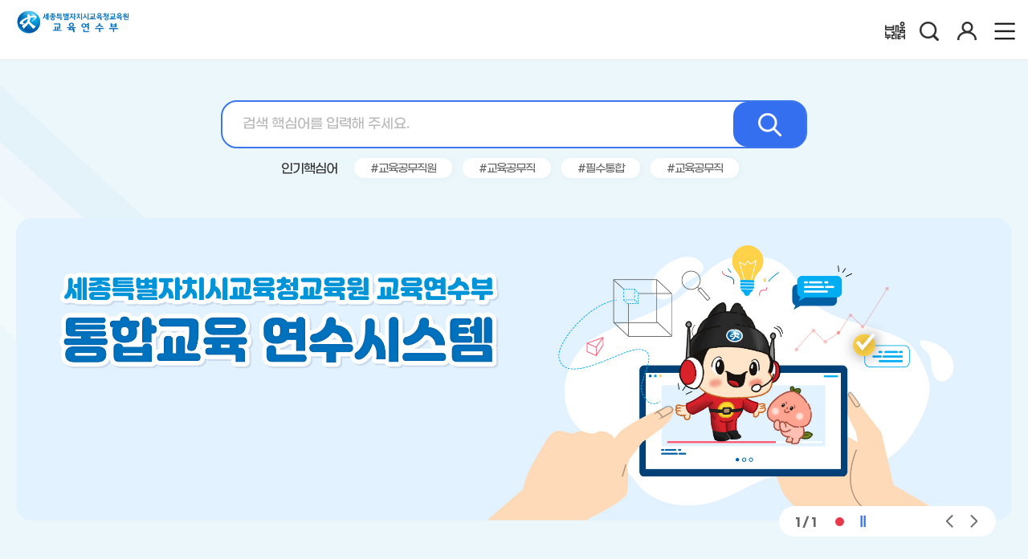

--- FILE ---
content_type: text/html;charset=UTF-8
request_url: https://www.sjti.kr/
body_size: 281417
content:








<!DOCTYPE html>

<html xmlns="http://www.w3.org/1999/xhtml" lang="ko" xml:lang="ko">
<head>
	<meta charset="UTF-8">
    <meta http-equiv="X-UA-Compatible" content="IE=edge" >
    <meta name="viewport" content="width=device-width, initial-scale=1.0, minimum-scale=1" >

    <link rel="icon" type="image/x-icon" href="/resource/image/favicon.ico" >

    <title>세종특별자치시교육청교육원 연수신청</title>
    <meta name="description" content="세종특별자치시교육청교육원(세종교육원) 교육연수 신청">
	
		<script>
			var mainDelay = "5000";
		</script>
	
	

   	



 

   <link rel="stylesheet" type="text/css" href="/resource/css/reset_re.css?20260120165004" >
   <link rel="stylesheet" type="text/css" href="/resource/css/common_re.css?20260120165004" >
   <link rel="stylesheet" type="text/css" href="/resource/css/main_re.css?20260120165004" >
   <link rel="stylesheet" type="text/css" href="/resource/css/main_add_re.css?20260120165004" >
   <link rel="stylesheet" type="text/css" href="/resource/css/main_thema.css?20260120165004" >
   <link rel="stylesheet" type="text/css" href="/resource/css/templete_re.css?20260120165004" >
   <link rel="stylesheet" type="text/css" href="/resource/css/header_re.css?20260120165004" >
   <link rel="stylesheet" type="text/css" href="/resource/css/footer_re.css?20260120165004" >
   <link rel="stylesheet" type="text/css" href="/resource/css/sub_re.css?20260120165004" >
   <link rel="stylesheet" type="text/css" href="/resource/css/login_re.css?20260120165004" >
   <link rel="stylesheet" type="text/css" href="/resource/css/icon_re.css?20260120165004" >
   <link rel="stylesheet" type="text/css" href="/resource/css/chatbox_re.css?20260120165004" >

  

   <link rel="stylesheet" type="text/css" href="/resource/css/sub_guide_re.css?20260120165004" >
   <link rel="stylesheet" type="text/css" href="/resource/css/sub_accordian_re.css?20260120165004" >

   <link rel="stylesheet" type="text/css" href="/resource/css/select_re.css?20260120165004" >
   <link rel="stylesheet" type="text/css" href="/resource/css/popup_re.css?20260120165004" >

   <!-- tablet 1280px 반응형 -->
<link rel="stylesheet" type="text/css" href="/resource/css/tablet_1280.css?20260120165004" >

   <!-- 외부 콘텐츠  -->
   <link rel="stylesheet" type="text/css" href="/resource/css/lecture.css?20260120165004" >

   <!--  TOAST UI(GRID,EDITOR) plugin -->
   <link rel="stylesheet" type="text/css" href="/resource/css/toastui-editor.min.css?20260120165004" >
<link rel="stylesheet" type="text/css" href="/resource/css/toastui-editor-viewer.min.css?20260120165004" >
<link rel="stylesheet" type="text/css" href="/resource/js/gu-upload/css/guupload.css?20260120165004" >


	
		<style>
			#layer_popup05 .pop_box.privacy_pop {
  height: 620px !important;   /* 인라인 height(important 아님)를 덮음 */
}

#layer_popup06 .pop_box.privacy_pop {
  height: 640px !important;   /* 인라인 height(important 아님)를 덮음 */
}
		</style>
	

	<script>
	var gContextPath = "";
	</script>
   	





    

    
    	<script>
		var agent = navigator.userAgent;
		var agentExplorer = navigator.userAgent.toLowerCase();

		if (agentExplorer.indexOf("msie") !== -1) {
		  var message = document.createElement("div");
		  message.innerHTML = "중앙교육연수원 홈페이지는 HTML5에 최적화되어 있습니다.<br>"
		    + "지금 사용하시는 브라우저(익스플로러)는 보안이 취약하여 개인정보가 유출될 수 있고 정상적인 학습과 이용이 불가합니다.<br>"
		    + "크롬, 웨일, 파이어폭스 등 보안이 강화된 최신 브라우저를 사용해주시기 바랍니다. <br>"
		    + "확인 버튼을 누르면 Edge 브라우저로 이동합니다.";

		  var popup = document.createElement("div");
		  popup.style.position = "fixed";
		  popup.style.top = "50%";
		  popup.style.left = "50%";
		  popup.style.transform = "translate(-50%, -50%)";
		  popup.style.padding = "20px";
		  popup.style.border = "2px solid #000";
		  popup.style.backgroundColor = "#fff";
		  popup.style.zIndex = "99999999";
		  popup.appendChild(message);

		  var button = document.createElement("button");
		  button.innerHTML = "확인";
		  button.onclick = function () {
		    window.location.href = "microsoft-edge:www.sjti.kr"  ;
		  };
		  popup.appendChild(button);

		  document.body.appendChild(popup);
		}
		</script>

        <!-- jQuery plugin -->
        <script src="/resource/jquery/jquery.min.js?20260120165004"></script> <!-- jQuery -->
        <script src="/resource/jquery/jquery-ui.min.js?20260120165004"></script> <!-- select custom -->
        <script src="/resource/jquery/jquery.carouFredSel-5.5.0-packed.js?20260120165004"></script>
        <script src="/resource/jquery/jquery.selectric.js?20260120165004"></script> <!-- select custom -->
        <script src="/resource/jquery/jquery.cookie.js?20260120165004"></script> <!-- cookie -->

		<script src="/resource/jquery/validation/jquery.validate.min.js?20260120165004"></script>
		<script src="/resource/jquery/validation/additional-methods.min.js?20260120165004"></script>
		<script src="/resource/jquery/validation/jquery.eduup.js?20260120165004"></script>
		<script src="/resource/jquery/validation/jquery.validate.message.js?20260120165004"></script>

		<!-- Swiper JS -->
		<script src="/resource/jquery/swiper-bundle.min.js?20260120165004"></script>
		<script src="/resource/jquery/jquery.eduup.ui.editor2.js?20260120165004"></script>

        <!-- tiles js -->
        <script src="/resource/js/tiles/header.js?20260120165004"></script>
        <script src="/resource/js/tiles/footer.js?20260120165004"></script>
        <script src="/resource/js/tiles/common.js?20260120165004"></script>
        <script src="/resource/js/tiles/main.js?20260120165004"></script>
        <script src="/resource/js/tiles/sub.js?20260120165004"></script>
        <script src="/resource/js/tiles/bootstrap.min.js?20260120165004"></script> <!-- 자동스크롤 추가 -->


		<script src="/resource/js/chart/chart.min.js?20260120165004"></script>

    



<script>
var doLogin = function(id, pw){
	const userId = $("#MtkR5BtFG3h").val().trim();
    const userPw = $("#Y4xJ9zIATHk").val().trim();
    const isAutoLogin = $("#autoSaveCheck").is(":checked");
    // Android 환경: 로그인 정보 전달
    try {
        if (typeof Android !== 'undefined' && Android.logInputValues) {
            Android.logInputValues(userId, userPw, isAutoLogin);
        }
    } catch (error) {
        console.error("Error calling Android.logInputValues:", error);
    }

	var referer = "";
	var location = document.location.href;
    var param = {};
    param.userId = $("#MtkR5BtFG3h").val();
    param.userPw = $("#Y4xJ9zIATHk").val();

	var netiEducatorLinkageMode = sessionStorage.getItem("netiEducatorLinkageMode");
	param.netiEducatorLinkageMode = netiEducatorLinkageMode;

    if(param.userId == ""){
    	alert("아이디를 입력해 주세요.");
    	$("#MtkR5BtFG3h").focus();
    	return;
    }

    if(param.userPw == ""){
    	alert("비밀번호를 입력해 주세요.");
    	$("#Y4xJ9zIATHk").focus();
    	return;
    }

    $com.ajax("post", "/system/loginProcess.do", param, function(data){
    	if(!data || data == false || data == "false" ){
    		$("#MtkR5BtFG3h").val("").focus();
    		$("#Y4xJ9zIATHk").val("");
    		alert("아이디 또는 비밀번호를 잘못 입력했습니다.\n입력하신 내용을 다시 확인해주세요.");
    		return;
    	} else if(data == "failCntOver"){
    		alert("로그인 시도 실패 횟수 제한 상태입니다.\n비밀번호 변경 후 다시 시도하세요.");
    	} else if(data == "loginLimit"){
    		//alert("휴면회원입니다.");
    		document.location.href = "/system/sleeperAccount.do?userId="+param.userId;
    	} else if(data == 'leave') {
            alert("탈퇴한 회원입니다.");
    	} else if(data == 'failEducatorLinkage') {
    		alert("기존에 연결된 계정이 있어 연결할 수 없습니다.");
    		window.close();
        } else if(data == 'educatorLinkageCloseType') {
    		alert("지식샘터 계정과 연결되었습니다.");
    		window.close();
        } else {
    		if(!document.location.href.endsWith("/system/login/login.do")){
    			const queryString = window.location.search;
    			const urlParams = new URLSearchParams(queryString);
    			const appYn = urlParams.get('appYn');
    			if (appYn == "Y") {
    				try {
    					window.webkit.messageHandlers.loginSuccess.postMessage("loginSuccess");
    				} catch (e) {}
    				document.location.href = "/main.do"; // 모바일 네이티브 전용 메인화면으로 전달
    			} else {
    				document.location.reload(true);
    			}
    		}else{
    			if(referer.endsWith("/system/login/login.do") || referer == ""){
    				document.location.href = "/main.do";
    			}else{
   					document.location.href = referer;
    			}
    		}
    	}
    });
}
</script>

<script>
$(document).ajaxError(function (e, xhr, opt, err) {
    if(xhr.status===401) {
		e.preventDefault();
		e.stopPropagation();
		alert('로그인 후 이용할 수 있습니다.');

		if(xhr.responseText) {
			location.href = JSON.parse(xhr.responseText).redirectUrl;
		}
	}
});

var $common = {};

$common.config = {
    contextPath : ""
};

$common.msg = {
    "code" : "",
    "msg" : ""
};

$common.com = {
    sample : {
        test : 10
    },

    getContextPath : function(){
        return $common.config.contextPath;
    }
    ,

    isNull : function(a) {
        var value = a || "";
        if (value == "")
            return true;
        else
            return false;
    },
    nvl : function(a, b) {
        if (this.isNull(a)) {
            a = b;
        }
        return a;
    },
    getTextLength : function(a) {
        var len = 0;
        for (var i = 0; i < a.length; i++) {
            if (escape(a.charAt(i)).length == 6) {
                len++;
            }
            len++;
        }
        return len;
    },
    getTextLimit : function(a, b){
        var les = new RegExp(".{1,"+b+"}");
        return a.match(les);
    },
    ajax : function(type, url, param, callback){
        $.ajax({
            type        : type,
            cache 		: false,
            url         : url,
            data        : JSON.stringify(param),
            dataType    : "JSON",
            contentType : 'application/json; charset=utf-8',
            success     : function(data){
                if(callback != null){
                    return callback(data, url);
                }
            },
            error: function(request, status, error){
                alert("서비스호출이 실행되지 않았습니다. 다시 시도하세요");
            }
        });
    },
    /* 동기 ajax 통신 */
	afAjax : function(type, url, param, callback){
        $.ajax({
            type        : type,
            url         : url,
            cache 		: false,
            data        : JSON.stringify(param),
            dataType    : "JSON",
            contentType : 'application/json; charset=utf-8',
            async 		: false,
            success     : function(data){
                if(callback != null){
                    return callback(data, url);
                }
            },
        });
	}
};

$common.form = function(id) {
    var _this = {};

    var form = $("#" + id);
    var msg = $common.msg;

    if (form.length == 0) {
        msg.msg = "form[" + id + "] not found";
        alert(msg.msg);
        console.log(msg.msg);
    }
    _this.get = function() {
        return form
    };
    _this.ext = function() {
        if (_this.get().length > 0)
            return true;
        else
            return false;
    }
    _this.action = function(action) {
        if (_this.ext())
            _this.get().attr("action", action);
    }
    _this.method = function(method) {
        if (_this.ext())
            _this.get().attr("method", method);
    }
    _this.submit = function() {
        if (_this.ext())
            _this.get().submit();
    }
    return _this;
};

$common.page = function(tot, row, col, pos){
	var _this = {};

	var base = {
		page : pos
	,	col : col
	};

	// 페이지 묶음 정보
	var page = {
		tot:tot
	,	row:row
	,	col:col
	}

	/*
	var getTotCount = function(){
		return page.tot;
	}

	var getRowCount = function(){
		var row = parseInt(page.tot / page.row);
		if((page.tot % page.row) != 0) row = row + 1;
		//else page.row = row;
		//return page.row;
		return row;
	}

	var getColCount = function(){
		var row = getRowCount();
		var col = parseInt(row / page.col);
		if((row % page.col) != 0) col = col + 1;
		//else page.col = col;
		//return page.col;

		return col;
	}
	*/

	var getPrevEndPage = function(pos, searchType){
		var view = "<li><a href=# class=first><span class=txt_hidden>처음</span></a></li>";
		if(pos!="1"){
			view = "<li><a href=\"javascript:doSearch('"+ searchType +"', '1', true);\" class=\"first\"><span class=\"txt_hidden\">처음</span></a></li>";
		}
		return view;
	}

	var getPrevPage = function(pos, searchType){
		var view = "<li><a href=\"#\" class=\"prev\"><span class=\"txt_hidden\">이전</span></a></li>";
		if(pos != "1") view = "<li><a href=\"javascript:doSearch('"+ searchType +"', '"+ (parseInt(pos) - 1) +"', true);\" class=\"prev\"><span class=\"txt_hidden\">이전</span></a></li>";
		return view;
	}

	var getNextPage = function(pos, searchType){
		var view = "<li><a href=\"#\" class=\"next\"><span class=\"txt_hidden\">다음</span></a></li>";
		if(pos != _this.getRowCount()) view = "<li><a href=\"javascript:doSearch('"+ searchType +"', '"+ (parseInt(pos) + 1) +"', true);\" class=\"next\"><span class=\"txt_hidden\">다음</span></a></li>";
		return view;
	}

	var getNextEndPage = function(pos, searchType){
		var view = "<li><a href=# class=last><span class=txt_hidden>마지막</span></a></li>";
		if(pos != _this.getRowCount()){
			view = "<li><a href=\"javascript:doSearch('"+ searchType +"', '"+ _this.getRowCount() +"', true);\" class=\"last\"><span class=\"txt_hidden\">처음</span></a></li>";
		}
		return view;
	}

	_this.getTotCount = function(){
		return page.tot;
	}

	_this.getRowCount = function(){
		var row = parseInt(page.tot / page.row);
		if((page.tot % page.row) != 0) row = row + 1;
		return row;
	}

	_this.getColCount = function(){
		var row = _this.getRowCount();
		var col = parseInt(row / page.col);
		if((row % page.col) != 0) col = col + 1;
		return col;
	}

	_this.view = function(id, searchType){
		var tot = _this.getTotCount();
		var row = _this.getRowCount(); // 세로 목록
		var col = _this.getColCount(); // 가로 목록

		var view = "";
		view += getPrevEndPage(pos, searchType);
		view += getPrevPage(pos, searchType);

		var pageS = pos % base.col;
		var pageE = 0;

		if(pageS == 0){
			pageS = pos/base.col;
		}else{
			pageS = parseInt(pos/base.col) + 1;
		}

		pageS = ((pageS-1)*base.col)+1;
		pageE = (parseInt((pos-1)/base.col)+1) * base.col

		if(pageE > _this.getRowCount()){
			pageE = _this.getRowCount();
		}

		for(var i=(pageS); i<=pageE; i++){
			if(i==(pos)){
				view += "<li><a class=\"active2\" href=\"#\">"+ i +"</a></li>";
			}else{
				view += "<li><a href=\"javascript:doSearch('"+ searchType +"', '"+ i +"', true);\">"+ i +"</a></li>";
			}
		}

		view += getNextPage(pos, searchType);
		view += getNextEndPage(pos, searchType);

		$("#"+ id).html(view);
		// console.log(view);
	};

	return _this;
}
// ***************************************************************//
// 공통관련 설정
var $com = $common.com;
$common.config.contextPath = "";
//***************************************************************//
var maxInactiveInterval = "120";

/* 전역 변수 */
var initMinute;  // 최초 설정할 시간(min)
var remainSecond;  // 남은시간(sec)
var intTime  = "";
var isLogin = false;

$(document).ready(function(){
/*
$(".kakaotalk").click(function(){
	alert("카카오 데이터센터 화재로 인해 서비스 복구 후 정상적인 이용이 가능합니다.");
});
*/
//window.sessionStorage.setItem("myLcRoomHomeKey",roomKey);
	if(isLogin){
	   window.sessionStorage.setItem("netiLoginTime",Math.floor(Date.now() / 1000) );
	   setTimer();    // 문서 로드시 타이머 시작
	}else{
		window.sessionStorage.removeItem("netiLoginTime");
	}
});

function resetTime(){
	/*
	remainSecond = maxInactiveInterval*60;
	var expire = new Date();
		expire.setTime(expire.getTime() + (remainSecond * 1000));
	// 2시간
	 $.cookie('netiLoginTime', remainSecond , {expires: expire} );
	 $.cookie('netiLoginTimeDone', remainSecond , {expires: expire} );
	 */
	 // 유닉스 타임으로 변경
	 window.sessionStorage.setItem("netiLoginTime", Math.floor(Date.now() / 1000));
}

function setTimer(){ // 1초 간격으로 호출할 타이머 함수
	if(isLogin){
	   let loginTime = window.sessionStorage.getItem("netiLoginTime");
	   if(loginTime != null){
		   let nowTime = Math.floor(Date.now() / 1000);
		   const twoHoursInSeconds = 2 * 60 * 60;
		   const timeDifferenceInSeconds = Math.abs(loginTime - nowTime);
		   if (timeDifferenceInSeconds >= twoHoursInSeconds) {	// 2시간 이상
		       alert("장시간(2시간) 미사용하여 자동 로그아웃 되었습니다.");
		       document.location.href = "/system/logout.do?autoLogout=true";
		   }else{	 // 2시간 미만
			   setTimeout("setTimer()",1000); //1초간격으로 재귀호출!
		   }
	   }
   }
}

function Lpad(str,len){  // hh mm형식으로 표기하기 위한 함수
   str = str+"";
   while(str.length<len){
      str = "0"+str;
   }
   return str;
}

var doPageMove = function(id){
    var context = $com.getContextPath();
    var config  = {
    		"main"		 : context +"/main.do"        				// 로그인
        ,   "login" 	 : context +"/system/login/login.do"        // 로그인
        ,   "joinStep01" : context +"/system/join/joinStep01.do"    // 회원가입
        ,   "joinStep02" : context +"/system/join/joinStep02.do"    // 회원가입
        ,   "joinStep03" : context +"/system/join/joinStep03.do"    // 회원가입
        ,   "joinStep04" : context +"/system/join/joinStep04.do"    // 회원가입
        ,   "userFindId" : context +"/system/user/userFindId.do"    // 아이디 찾기
        ,   "userFindPw" : context +"/system/user/userFindPw.do"    // 비밀번호 찾기
        }

    var url = config[id] || "";
    if(url == ""){
        url = "/main.do";
    }

    if(id == "login"){

    	if(location.search != null && location.search != ''){
   			$("#loginForm #retUrl").val(window.location.pathname+""+location.search);
    	}else{
    		$("#loginForm #retUrl").val(window.location.pathname);
    	}

    	$("#loginForm").submit();
    }else{
    	location.href = url;
    }
}


$(document).ready(function(){
    var netiMbrId = getCookie("netiMbrId");//저장된 쿠기값 가져오기

    $("#MtkR5BtFG3h").val(netiMbrId);

    if($("#MtkR5BtFG3h").val() != ""){ // 그 전에 ID를 저장해서 처음 페이지 로딩
        $("#idSaveCheck").attr("checked", true); // 아이디 저장하기 체크되어있을 시, ID 저장하기를 체크 상태로 두기.
    }

    $("#idSaveCheck").change(function(){ // 체크박스에 변화가 발생시
        if($("#idSaveCheck").is(":checked")){ // ID 저장하기 체크했을 때,
            var userMbrId = $("#MtkR5BtFG3h").val();
            setCookie("netiMbrId", userMbrId , 7, "/"); // 7일 동안 쿠키 보관
        }else{ // ID 저장하기 체크 해제 시,
            deleteCookie("netiMbrId");
        }
    });

    // ID 저장하기를 체크한 상태에서 ID를 입력하는 경우, 이럴 때도 쿠키 저장.
    $("#MtkR5BtFG3h").keyup(function(){ // ID 입력 칸에 ID를 입력할 때,
        if($("#idSaveCheck").is(":checked")){ // ID 저장하기를 체크한 상태라면,
            var userMbrId = $("#MtkR5BtFG3h").val();
            setCookie("netiMbrId", userMbrId , 7, "/"); // 7일 동안 쿠키 보관
        }
    });
});

function setCookie(cookieName, value, exdays){
    var exdate = new Date();
    exdate.setDate(exdate.getDate() + exdays);
    var cookieValue = escape(value) + ((exdays==null) ? "" : "; expires=" + exdate.toGMTString());
    document.cookie = cookieName + "=" + cookieValue;
}


function deleteCookie(cookieName){
    var expireDate = new Date();
    expireDate.setDate(expireDate.getDate() - 1);
    document.cookie = cookieName + "= " + "; expires=" + expireDate.toGMTString();
}

function getCookie(cookieName) {
    cookieName = cookieName + '=';
    var cookieData = document.cookie;
    var start = cookieData.indexOf(cookieName);
    var cookieValue = '';
    if(start != -1){
        start += cookieName.length;
        var end = cookieData.indexOf(';', start);
        if(end == -1)end = cookieData.length;
        cookieValue = cookieData.substring(start, end);
    }
    return unescape(cookieValue);
}

/**
 * 패스워드 체크
 */
var doPassWordValid = function(text, id, birth, max){

	var birth = "";
	if((birth || "") != ""){
		birth.replace(/\W/g, ""); // 특수기호삭제
	}

	if(!max) max = 4;

	// ------------------------------------------
	// 글자수 체크
	// ------------------------------------------
	var passLen = $com.getTextLength(text);
	if(passLen < 9 || passLen > 40){
		alert("비밀번호는 9자 이상 40자 이하로 입력하여야 합니다.");
		return false;
	}

	// ------------------------------------------
	// 아이디, 생년월일 포함불가
	// ------------------------------------------
	var userIdLen    = $com.getTextLength(text.replace(id, ""));
	var userBirthLen = $com.getTextLength(text.replace(birth, ""));

	if(passLen != userBirthLen || passLen != userIdLen){
		alert("비밀번호는 생년월일 및 아이디는 사용할 수 없습니다.");
		return false;
	}

	// ------------------------------------------
	// 허용 가능한 문자 체크
	// ------------------------------------------
	var tmp = text;
	tmp = tmp.replace(/\w/gi, "");
	tmp = tmp.replace(/[!|@|#|$|%|^|*]/gi, "");

	if(tmp.length > 0){
		alert("사용할 수 없는 특수문자가 포함되어 있습니다.");
		return false;
	}

	// ------------------------------------------
	// 연속문자 체크
	// ------------------------------------------
	var text = text.toLowerCase();
	var i,j,k,x,y;
	var buff = ["0123456789", "abcdefghijklmnopqrstuvwxyz"];
	var src,src2,ptn = "";
	for(i=0;i<buff.length;i++){
		src	 = buff[i];
		src2 = buff[i]+buff[i];
		for(j=0;j<src.length;j++){
			x=src.substr(j,1);
			y=src2.substr(j,max);
			ptn += "["+ x +"]{"+ max +",}|";
			ptn += y+"|"
		}
	}

	ptn = new RegExp(ptn.replace(/.$/, ""));
	if(ptn.test(text)) {
		alert("연속된 문자열은 사용할 수 없습니다.")
		return false;
	}

	return true;
}

/**
 * 과정별 홈페이지 링크
 */
 var doCourseLink = function(url){
	doMainLink(url);
}

/**
 * 수강신청
 */
var doLecJoinApply = function(){
	location.href = "/lh/ms/ac/atnlcAplyRegistView.do";
}

/**
 * 강의상세보기
 */
var doCourseDetail = function(crseOperSeCd, crseGnrtnId, crseId) {
	if(crseOperSeCd != "10" && crseOperSeCd != "99"){
		$("#crseGnrtnId").val(crseGnrtnId);
		$("#crseId").val(crseId);

		document.mainForm.action = "/homepage/educourse/selectEduCourseView.do";
	   	document.mainForm.submit();
	}
}


let gSessionTimer = null;

$(document).ready(function(){

    // 접속시간 표시 (UI 업데이트)
    $.lfn_setSessionTime = function(storageName) {

        let saved = localStorage.getItem(storageName);

        // 저장값이 없거나 Date 변환이 불가한 경우 방어
        if (!saved) {
            $(".timeBoxHour").text("00");
            $(".timeBoxMin").text("00");
            $(".timeBoxSec").text("00");
            return;
        }

        let sessionLastTime = new Date(saved);
        let date = new Date();

        if (isNaN(sessionLastTime.getTime())) {
            $(".timeBoxHour").text("00");
            $(".timeBoxMin").text("00");
            $(".timeBoxSec").text("00");
            return;
        }

        let intervalTime = Math.ceil((sessionLastTime - date) / 1000);

        let intervalTimeHour = parseInt(intervalTime / 3600);
        let intervalTimeMin = parseInt((intervalTime % 3600) / 60);
        let intervalTimeSec = intervalTime % 60;

        if (intervalTime < 0) {
            intervalTimeHour = 0;
            intervalTimeMin = 0;
            intervalTimeSec = 0;
        }

        let strHour = intervalTimeHour < 10 ? "0" + intervalTimeHour : "" + intervalTimeHour;
        let strMin  = intervalTimeMin  < 10 ? "0" + intervalTimeMin  : "" + intervalTimeMin;
        let strSec  = intervalTimeSec  < 10 ? "0" + intervalTimeSec  : "" + intervalTimeSec;

        $(".timeBoxHour").text(strHour);
        $(".timeBoxMin").text(strMin);
        $(".timeBoxSec").text(strSec);

        if (date > sessionLastTime) {
            try { clearInterval(gSessionTimer); } catch (err) {}

            $(".timeBoxHour").text("00");
            $(".timeBoxMin").text("00");
            $(".timeBoxSec").text("00");

            ajaxSetLogout();
            alert("장시간 미사용하여 자동 로그아웃 되었습니다.");
            $(".timeBoxArea").css("display", "none");
            window.location.href = '/';
        }
    };

    // 세션시간 타이머 설정
    $.lfn_setSessionMaxIntervalTime = function(reData) {

        $(".timeBoxArea").css("display", "");

        let sessionLastTime = new Date();
        sessionLastTime.setMinutes(sessionLastTime.getMinutes() + reData.value);

        localStorage.setItem(reData.name, sessionLastTime);

        $.lfn_setSessionTime(reData.name);

        clearInterval(gSessionTimer);
        gSessionTimer = setInterval(function(){
            $.lfn_setSessionTime(reData.name);
        }, 1000);
    };

    ajaxSessionIntervalTime();

    $(document).on('click', '.btnTimeExtension', function(){
        ajaxSessionIntervalTime();
    });

    $(document).on('click', '.btnTmrLogout', function(){

        if(!confirm('로그아웃 하시겠습니까?')) return;

        $(".timeBoxArea").css("display", "none");

        $.ajax({
            type: 'GET',
            url: ctx + "/system/setLogout.do",
            async: true,
            data: null,
            contentType: 'application/json; charset=utf-8',
            success: function(reData) {

                if (window.opener && !window.opener.closed) {
                    window.opener.location.href = '/';
                }

                window.close();
            },
            error: function() {
                window.close();
            }
        });
    });
});


function ajaxSessionIntervalTime() {
    $.ajax({
        type: 'GET',
        url: ctx + "/system/getSessionIntervalTime.do",
        async: true,
        global: false,
        data: null,
        contentType: 'application/json; charset=utf-8',
        success: function(reData) {
            if(reData == null || reData == ""){
                try { clearInterval(gSessionTimer); } catch (err) {};

                $(".timeBoxArea").css("display", "none");
                return;
            }
            $.lfn_setSessionMaxIntervalTime(reData);
        },
        error: function() {
            $(".timeBoxArea").css("display", "none");
        }
    });
}

function ajaxSetLogout(flag) {
    if (typeof ctx === 'undefined') return;

    $.ajax({
        type: 'GET',
        url: ctx + "/system/setLogout.do",
        async: true,
        global: false,
        data: null,
        contentType: 'application/json; charset=utf-8',
        success: function(reData) {
            if(flag != null && flag != "" && flag == "button"){
                clearInterval(gSessionTimer);
                localStorage.setItem(reData.name, 0);
                window.location.href = '/';
            }
        }
    });
}

function ajaxCommonError(data) {
	if(data.status != null && (data.status == 200 || data.status == 0)){
		$.ajax({
			type: 'GET',
			url: ctx + "/system/getSessionCheck.do",
			async: true,
			global: false,
			data: null,
			contentType: 'application/json; charset=utf-8',
			success: function(reData) {
				if(reData === null || reData === undefined || reData === ''){
					// 세션종료
					alert("로그아웃되었습니다.\n다시 로그인 하여 주십시요.");
					location.replace("/");
				}else{
					// 기타에러
					alert("에러 발행하였습니다.\ncode:"+data.status);
				}
			},
			error: function(request, status, error){
				// 기타에러
				alert("에러 발행하였습니다.\ncode:"+status.status);
			}
		});
	}else{
		// 기타에러
		alert("에러 발행하였습니다.\ncode:"+data.status);
	}

	return true;
}

$(document).ajaxError((event, jqxhr, settings, thrownError) => {
	ajaxCommonError(jqxhr);
});
</script>


</head>
<body class="templete_blue " data-spy="scroll" data-target="#navbar-example">

<div id="skipNavigation">
	<ul>
		<li><a href="#container">본문 바로가기</a></li>
		<li><a href="#header_lnb">주메뉴 바로가기</a></li>
	</ul>
</div>

<!-- test --><!-- :: class > .templete_blue / .templete_green / .templete_red / .templete_yellow / .templete_flat 컬러별 템플릿 설정 -->
    <!-- header -->
    
        
        
        
        
            <header id="section1" class="main">
				<!-- //전자정부 누리집 -->
                




<link rel="stylesheet" type="text/css" href="/resource/css/flatpickr/flatpickr.min.css?20251211" >
<link rel="stylesheet" type="text/css" href="/resource/css/swiper-bundle.min.css?20260107" >
<script src="/resource/js/flatpickr/flatpickr.min.js;jsessionid_neti=k1IxA-zl6OLDEwzDi1w4CrHVsYMTsBF6LlOHAryI.lh80"></script>
<script src="/resource/js/flatpickr/l10n/ko.js;jsessionid_neti=k1IxA-zl6OLDEwzDi1w4CrHVsYMTsBF6LlOHAryI.lh80"></script>

<!-- 쳇봇 jsp incloud -->

<script>
/* 목록 화면 function */
var checkMobile = function() {
    var varUA = navigator.userAgent.toLowerCase(); //userAgent 값 얻기
    var isMobile = /Android|webOS|iPhone|iPad|iPod|BlackBerry|IEMobile|Opera Mini/i.test(navigator.userAgent);
    if (isMobile) {
        if ( varUA.indexOf('android') > -1) {
            //안드로이드
            return "android";
        } else if ( varUA.indexOf("iphone") > -1||varUA.indexOf("ipad") > -1||varUA.indexOf("ipod") > -1 ) {
            //IOS
            return "ios";
        } else {
            //아이폰, 안드로이드 외
            return "other";
        }
    } else {
    	return "pc";
    }
}
const isMobileChk = checkMobile();

function fn_login() {
    $('#headerForm').attr('action', '/system/login/login.do').submit();
}

function clearAutoLoginAndRedirect() {
    return new Promise((resolve, reject) => {
        // 타임아웃 처리: 5초 후 콜백이 호출되지 않으면 reject 처리
        const timeoutId = setTimeout(() => {
            window.onClearAutoLoginComplete = null; // 콜백 클리어
            reject(new Error("Timeout: clearAutoLogin callback not invoked."));
        }, 5000);

        // 네이티브 측에서 콜백이 호출되면 resolve() 실행하고 타임아웃 해제 및 콜백 초기화
        window.onClearAutoLoginComplete = function() {
            clearTimeout(timeoutId);
            window.onClearAutoLoginComplete = null; // 콜백 클리어
            resolve();
        };

        try {
            Android.clearAutoLogin();
        } catch (error) {
            clearTimeout(timeoutId);
            reject(error);
        }
    });
}

function fn_logout() {
    if (isMobileChk === "android") {
        clearAutoLoginAndRedirect()
        .then(() => {
            window.location.href = "/system/logout.do;jsessionid_neti=k1IxA-zl6OLDEwzDi1w4CrHVsYMTsBF6LlOHAryI.lh80";
        })
        .catch((error) => {
            console.error("Error during clearAutoLogin:", error);
            setTimeout(function() {
                window.location.href = "/system/logout.do;jsessionid_neti=k1IxA-zl6OLDEwzDi1w4CrHVsYMTsBF6LlOHAryI.lh80";
            }, 300);
        });
    } else if (isMobileChk === "ios") {
        try {
            if (window.webkit &&
                window.webkit.messageHandlers &&
                window.webkit.messageHandlers.fnLogout) {
                window.webkit.messageHandlers.fnLogout.postMessage("fnLogout");
                setTimeout(function() {
                    window.location.href = "/system/logout.do;jsessionid_neti=k1IxA-zl6OLDEwzDi1w4CrHVsYMTsBF6LlOHAryI.lh80";
                }, 300);
            } else {
                window.location.href = "/system/logout.do;jsessionid_neti=k1IxA-zl6OLDEwzDi1w4CrHVsYMTsBF6LlOHAryI.lh80";
            }
        } catch (error) {
            console.error("iOS logout handler error:", error);
            window.location.href = "/system/logout.do;jsessionid_neti=k1IxA-zl6OLDEwzDi1w4CrHVsYMTsBF6LlOHAryI.lh80";
        }
    } else {
        window.location.href = "/system/logout.do;jsessionid_neti=k1IxA-zl6OLDEwzDi1w4CrHVsYMTsBF6LlOHAryI.lh80";
    }
}

function fn_bug_event() {
    location.href = "null";
}

var doMemberJoin = function(){
	location.href = "/system/join/joinStep01.do;jsessionid_neti=k1IxA-zl6OLDEwzDi1w4CrHVsYMTsBF6LlOHAryI.lh80";
}

</script>

<div class="pop_sel">
    <div class="sel_overlay"></div>
    <div class="pop_sel_box">
        <a href="#" class="pop_sel_close">&times;</a>
        <ul id="selectMobileCui">
        </ul>
    </div>
</div>

<div id="popup_app_download">
	<div class="app_cont">
		<div class="tit">
			<h5>
				<span><i>배움누리터</i></span>
				<span class="txt"><em>모바일 앱</em> 다운로드 안내</span>
			</h5>
			<p>사용 중인 스마트 기기의 운영체제(OS)에<br> 맞는 앱을 설치해 주세요</p>
			<span>보안 표준 및 스토어 정책 변경에 따라 Android 9 이하 기기는 지원되지 않습니다. <em>(예: Galaxy S8, Note8 등 2018년 이전 출시 모델)</em></span>
		</div>
		<div class="qr_cont">
			<ul>
				<li>
					<div class="android">
						<p>Google Play</p>
						<img src="/resource/image/header/img_qr_android.png" alt="안드로이드 다운로드 QR">
						<span><em>안드로이드</em> 다운로드</span>
					</div>
				</li>
				<li>
					<div class="ios">
						<p>App Store</p>
						<img src="/resource/image/header/img_qr_ios.png" alt="IOS 다운로드 QR">
						<span><em>IOS</em> 다운로드</span>
					</div>
				</li>
			</ul>
		</div>
		<div class="btn_close">
			<button type="button">닫기</button>
		</div>
	</div>
</div>

<!-- 배움누리터 팝업 -->
<div id="popup_bnuri">
	<div class="bnuri_cont swiper mySwiper">
		<div class="swiper-wrapper">
			<div class="bnuri01 swiper-slide">
				<div class="tit">
					<h5><span>배움누리터</span>는</h5>
					<p>전국 <span>74</span>개 교육기관이 집합&middot;혼합&middot;원격 연수를 운영하는 교육연수 플랫폼입니다.</p>
				</div>
				<div class="box">
					<ul class="bnuri_list">
						<li>
							<div class="bg">
								<em>01</em>
								<div>
									<p class="tit"><span>기관별 홈페이지에서 전문적인 연수를 운영합니다.</span></p>
									<p class="txt">직무연수, 마이크로러닝, 화상연수 등 교원과 교육기관 직원을 대상으로 하는 다양한 연수에 참여하실 수 있습니다.</p>
								</div>
							</div>
						</li>
						<li>
							<div class="bg">
								<em>02</em>
								<div>
									<p class="tit"><span>다양한 원격연수를 운영합니다.</span></p>
									<p class="txt">공통 콘텐츠와 기관별 콘텐츠를 운영하여 교수학습, 생활교육 등 교육 분야에 특화된 연수뿐만 아니라  정책이해, 행정 등 직무 관련 연수도 수강하실 수 있습니다.</p>
								</div>
							</div>
						</li>
						<li>
							<div class="bg">
								<em>03</em>
								<div>
									<p class="tit"><span>학습자의 자기주도적 학습환경을 조성합니다.</span></p>
									<p class="txt">빅데이터 기반 학습분석과 지능형 학습관리를 통해 학습자 맞춤형 학습환경을 지원합니다.</p>
								</div>
							</div>
						</li>
					</ul>
					<div class="diagram">
						<h6>배움누리터</h6>
						<ul>
							<li class="dia01">
								<div>
									<span>01</span>
									<p>교육기관별<br>전문적인 연수운영</p>
								</div>
							</li>
							<li class="dia02">
								<div>
									<span>02</span>
									<p>다양한 원격연수 운영</p>
								</div>
							</li>
							<li class="dia03">
								<div>
									<span>03</span>
									<p>자기주도적 학습환경 조성</p>
								</div>
							</li>
						</ul>
					</div>
				</div>
			</div>
			<div class="bnuri02 swiper-slide">
				<div class="tit">
					<h5><span>배움누리터</span> <em>'연수 기획자'</em></h5>
				</div>
				<div class="sub_tit">
					<p>효율적 연수 설계&middot;운영</p>
					<span>다양하고 전문적인 연수운영을 통해 역량 강화를 도모합니다.</span>
				</div>
				<div class="box">
					<div class="img_box">
						<div class="img">
							<img src="/resource/image/common/img_bnuri01.jpg" alt="연수 기획자 이미지">
						</div>
					</div>
					<ul class="bnuri_list">
						<li>
							<div class="bg">
								<em>01</em>
								<div>
									<p class="txt">연수기획자는 교육정책과 교육과정을 분석하여 연수 방향을 정합니다.</p>
								</div>
							</div>
						</li>
						<li>
							<div class="bg">
								<em>02</em>
								<div>
									<p class="txt">액션러닝, 플립러닝, 선택수강, 마이크로러닝 등 다양한 방법으로 연수를 설계합니다.</p>
								</div>
							</div>
						</li>
						<li>
							<div class="bg">
								<em>03</em>
								<div>
									<p class="txt">강의, 토의&middot;토론, 발표, 분임활동 등 다양한 교수학습방식으로 연수를 운영합니다.</p>
								</div>
							</div>
						</li>
					</ul>
				</div>
			</div>
			<div class="bnuri03 swiper-slide">
				<div class="tit">
					<h5><span>배움누리터</span> <em>'학습자'</em></h5>
				</div>
				<div class="sub_tit">
					<p><span>자기주도적 성장을 지원하는</span> <em>맞춤형 학습환경</em></p>
				</div>
				<div class="box">
					<ul class="bnuri_list stu_list">
						<li class="stu01">
							<div class="bg">
								<em>01</em>
								<div>
									<p class="txt">기기&middot;시간에<br> 자유로운 상시학습</p>
								</div>
							</div>
						</li>
						<li class="stu02">
							<div class="bg">
								<em>02</em>
								<div>
									<p class="txt">다양한 연수 선택</p>
								</div>
							</div>
						</li>
						<li class="stu03">
							<div class="bg">
								<em>03</em>
								<div>
									<p class="txt">학습자 주도 연수</p>
								</div>
							</div>
						</li>
						<li class="stu04">
							<div class="bg">
								<em>04</em>
								<div>
									<p class="txt">학습 분석&middot;관리</p>
								</div>
							</div>
						</li>
						<li class="stu05">
							<div class="bg">
								<em>05</em>
								<div>
									<p class="txt">맞춤 학습 추천</p>
								</div>
							</div>
						</li>
					</ul>
				</div>
			</div>
			<div class="bnuri04 swiper-slide">
				<div class="tit">
					<h5><span>배움누리터 <em>연수 분포</em> <i>(2025년 이수자 기준)</i></span></h5>
				</div>
				<div class="box">
					<ul class="list_graph">
						<li class="graph01">
							<div class="bg">
								<span class="txt">교원&middot;교육전문직원</span>
								<em>65%</em>
							</div>
							<p>전문성 향상을 위한 직무 교육 등</p>
						</li>
						<li class="graph02">
							<div class="bg">
								<span class="txt">교육 공무원</span>
								<em>14%</em>
							</div>
							<p>행정 업무 역량 강화 교육 등</p>
						</li>
						<li class="graph03">
							<div class="bg">
								<span class="txt">일반직공무직</span>
								<em>13%</em>
							</div>
							<p>학교 지원 실무 역량 교육 등</p>
						</li>
						<li class="graph04">
							<div class="bg">
								<span class="txt">학교관계자</span>
								<em>8%</em>
							</div>
							<p>학교 운영 관련 교육 등</p>
						</li>
						<!-- <li class="graph05">
							<div class="bg">
								<span class="txt">일반인</span>
								<em>0.4%</em>
							</div>
							<p>일반 시민 대상 열린 교육 등</p>
						</li> -->
					</ul>
				</div>
			</div>
			<div class="bnuri05 swiper-slide">
				<div class="tit">
					<div class="tit_flex">
						<h5><span>배움누리터 활용 <em>교육기관</em></span></h5>
						<div class="download">
							<a href="/eduup_cmmn/files/cuiList.hwpx" class="btn_hwp"><span>공동활용기관 목록 HWP 다운로드</span></a>
							<a href="/eduup_cmmn/files/cuiList.pdf" target="_blank" class="btn_pdf"><span>공동활용기관 목록 PDF 다운로드</span></a>
						</div>
					</div>
					<p>전국시도연수원 등 <span>74</span>개 기관</p>
				</div>
				<div class="box">
					<div class="list_map">
						<div class="map01" role="tab" aria-selected="false" aria-controls="detail_map01">
							<button type="button" class="spot"><span>서울</span></button>
							<div class="map_hover">
								<p class="tit">서울<em>(4)</em></p>
							</div>
						</div>
						<div class="map02" role="tab" aria-selected="false" aria-controls="detail_map02">
							<button type="button" class="spot"><span>인천</span></button>
							<div class="map_hover">
								<p class="tit">인천<em>(2)</em></p>
							</div>
						</div>
						<div class="map03" role="tab" aria-selected="false" aria-controls="detail_map03">
							<button type="button" class="spot"><span>경기</span></button>
							<div class="map_hover">
								<p class="tit">경기<em>(5)</em></p>
							</div>
						</div>
						<div class="map04" role="tab" aria-selected="false" aria-controls="detail_map04">
							<button type="button" class="spot"><span>충남</span></button>
							<div class="map_hover">
								<p class="tit">충남<em>(3)</em></p>
							</div>
						</div>
						<div class="map05" role="tab" aria-selected="false" aria-controls="detail_map05">
							<button type="button" class="spot"><span>세종</span></button>
							<div class="map_hover">
								<p class="tit">세종<em>(2)</em></p>
							</div>
						</div>
						<div class="map06" role="tab" aria-selected="false" aria-controls="detail_map06">
							<button type="button" class="spot"><span>대전</span></button>
							<div class="map_hover">
								<p class="tit">대전<em>(3)</em></p>
							</div>
						</div>
						<div class="map07" role="tab" aria-selected="false" aria-controls="detail_map07">
							<button type="button" class="spot"><span>전북</span></button>
							<div class="map_hover">
								<p class="tit">전북<em>(4)</em></p>
							</div>
						</div>
						<div class="map08" role="tab" aria-selected="false" aria-controls="detail_map08">
							<button type="button" class="spot"><span>광주</span></button>
							<div class="map_hover">
								<p class="tit">광주<em>(1)</em></p>
							</div>
						</div>
						<div class="map09" role="tab" aria-selected="false" aria-controls="detail_map09">
							<button type="button" class="spot"><span>전남</span></button>
							<div class="map_hover">
								<p class="tit">전남<em>(5)</em></p>
							</div>
						</div>
						<div class="map10" role="tab" aria-selected="false" aria-controls="detail_map10">
							<button type="button" class="spot"><span>제주</span></button>
							<div class="map_hover">
								<p class="tit">제주<em>(2)</em></p>
							</div>
						</div>
						<div class="map11" role="tab" aria-selected="false" aria-controls="detail_map11">
							<button type="button" class="spot"><span>강원</span></button>
							<div class="map_hover">
								<p class="tit">강원<em>(6)</em></p>
							</div>
						</div>
						<div class="map12" role="tab" aria-selected="false" aria-controls="detail_map12">
							<button type="button" class="spot"><span>충북</span></button>
							<div class="map_hover">
								<p class="tit">충북<em>(14)</em></p>
							</div>
						</div>
						<div class="map13" role="tab" aria-selected="false" aria-controls="detail_map13">
							<button type="button" class="spot"><span>경북</span></button>
							<div class="map_hover">
								<p class="tit">경북<em>(1)</em></p>
							</div>
						</div>
						<div class="map14" role="tab" aria-selected="true" aria-controls="detail_map14">
							<button type="button" class="spot"><span>대구</span></button>
							<div class="map_hover">
								<p class="tit">대구<em>(6)</em></p>
							</div>
						</div>
						<div class="map15" role="tab" aria-selected="false" aria-controls="detail_map15">
							<button type="button" class="spot"><span>울산</span></button>
							<div class="map_hover">
								<p class="tit">울산<em>(1)</em></p>
							</div>
						</div>
						<div class="map16" role="tab" aria-selected="false" aria-controls="detail_map16">
							<button type="button" class="spot"><span>경남</span></button>
							<div class="map_hover">
								<p class="tit">경남<em>(9)</em></p>
							</div>
						</div>
						<div class="map17" role="tab" aria-selected="false" aria-controls="detail_map17">
							<button type="button" class="spot"><span>부산</span></button>
							<div class="map_hover">
								<p class="tit">부산<em>(6)</em></p>
							</div>
						</div>
					</div>

					<div class="detail_map_list">
						<div id="detail_map01" class="detail_map01" role="tabpanel" aria-hidden="false">
							<div class="sub_tit">
								<p>서울<span>(4)</span></p>
							</div>
							<ul class="detail_list">
								<li>
									<em>01</em>
									<a href="https://cyberssei.sen.go.kr" target="_blank" title="홈페이지가 새창으로 열립니다.">서울특별시교육청융합과학교육원</span></a>
								</li>
								<li>
									<em>02</em>
									<a href="https://www.seti.go.kr" target="_blank" title="홈페이지가 새창으로 열립니다.">서울특별시교육청교육연수원</span></a>
								</li>
								<li>
									<em>03</em>
									<a href="https://cybereduseoul-i.sen.go.kr" target="_blank" title="홈페이지가 새창으로 열립니다.">서울특별시교육청유아교육진흥원</span></a>
								</li>
								<li>
									<em>04</em>
									<a href="https://innoschoolcenter.sen.go.kr" target="_blank" title="홈페이지가 새창으로 열립니다.">서울특별시교육청학교혁신지원센터</span></a>
								</li>
							</ul>
						</div>

						<div id="detail_map02" class="detail_map02" role="tabpanel" aria-hidden="false">
							<div class="sub_tit">
								<p>인천<span>(2)</span></p>
							</div>
							<ul class="detail_list">
								<li>
									<em>01</em>
									<a href="https://www.ieti.or.kr" target="_blank" title="홈페이지가 새창으로 열립니다.">인천광역시교육청교육연수원</a>
									<span>통합운영</span>
									<ul>
										<li>인천광역시교육청동아시아국제교육원</li>
									</ul>
								</li>
							</ul>
						</div>

						<div id="detail_map03" class="detail_map03" role="tabpanel" aria-hidden="false">
							<div class="sub_tit">
								<p>경기<span>(5)</span></p>
							</div>
							<ul class="detail_list">
								<li>
									<em>01</em>
									<a href="https://www.gtie.go.kr" target="_blank" title="홈페이지가 새창으로 열립니다.">경기도교육청남부연수원</a>
								</li>
								<li>
									<em>02</em>
									<a href="https://www.gige.go.kr" target="_blank" title="홈페이지가 새창으로 열립니다.">경기도교육청국제교육원</a>
								</li>
								<li>
									<em>03</em>
									<a href="https://www.yulgog.org" target="_blank" title="홈페이지가 새창으로 열립니다.">경기도교육청율곡연수원</a>
								</li>
								<li>
									<em>04</em>
									<a href="https://www.goenti.kr" target="_blank" title="홈페이지가 새창으로 열립니다.">경기도교육청북부연수원</a>
								</li>
								<li>
									<em>05</em>
									<a href="https://edugise.kr" target="_blank" title="홈페이지가 새창으로 열립니다.">경기도교육청미래과학교육원</a>
								</li>
							</ul>
						</div>

						<div id="detail_map04" class="detail_map04" role="tabpanel" aria-hidden="false">
							<div class="sub_tit">
								<p>충남<span>(3)</span></p>
							</div>
							<ul class="detail_list">
								<li>
									<em>01</em>
									<a href="https://www.ceti.or.kr" target="_blank" title="홈페이지가 새창으로 열립니다.">충청남도교육청교육연수원</a>
								</li>
								<li>
									<em>02</em>
									<a href="https://tts.edus.or.kr" target="_blank" title="홈페이지가 새창으로 열립니다.">충청남도교육청교육과정평가정보원</a>
								</li>
								<li>
									<em>03</em>
									<a href="https://iedu.nise.go.kr" target="_blank" title="홈페이지가 새창으로 열립니다.">국립특수교육원</a>
								</li>
							</ul>
						</div>

						<div id="detail_map05" class="detail_map05" role="tabpanel" aria-hidden="false">
							<div class="sub_tit">
								<p>세종<span>(2)</span></p>
							</div>
							<ul class="detail_list">
								<li>
									<em>01</em>
									<a href="https://sjti.kr" target="_blank" title="홈페이지가 새창으로 열립니다.">세종특별자치시교육청교육원</a>
									<span>통합운영</span>
									<ul>
										<li>세종특별자치시교육청</li>
									</ul>
								</li>
							</ul>
						</div>

						<div id="detail_map06" class="detail_map06" role="tabpanel" aria-hidden="false">
							<div class="sub_tit">
								<p>대전<span>(3)</span></p>
							</div>
							<ul class="detail_list">
								<li>
									<em>01</em>
									<a href="https://sts.des.re.kr" target="_blank" title="홈페이지가 새창으로 열립니다.">대전교육과학연구원</a>
								</li>
								<li>
									<em>02</em>
									<a href="https://www.teti.kr" target="_blank" title="홈페이지가 새창으로 열립니다.">대전교육연수원</a>
								</li>
								<li>
									<em>03</em>
									<a href="https://edu.djstudy.or.kr" target="_blank" title="홈페이지가 새창으로 열립니다.">대전교육정보원교직원연수</a>
								</li>
							</ul>
						</div>

						<div id="detail_map07" class="detail_map07" role="tabpanel" aria-hidden="false">
							<div class="sub_tit">
								<p>전북<span>(4)</span></p>
							</div>
							<ul class="detail_list">
								<li>
									<em>01</em>
									<a href="https://jbstudy.kr" target="_blank" title="홈페이지가 새창으로 열립니다.">전북특별자치도교육청교육연수원</a>
									<span>통합운영</span>
									<ul>
										<li>전북특별자치도교육청과학교육원</li>
										<li>전북특별자치도교육청미래교육연수원</li>
										<li>전북특별자치도교육청유아교육진흥원</li>
									</ul>
								</li>
							</ul>
						</div>

						<div id="detail_map08" class="detail_map08" role="tabpanel" aria-hidden="false">
							<div class="sub_tit">
								<p>광주<span>(1)</span></p>
							</div>
							<ul class="detail_list">
								<li>
									<em>01</em>
									<a href="https://eduup.gen.go.kr" target="_blank" title="홈페이지가 새창으로 열립니다.">광주광역시교육청교육연수원</a>
								</li>
							</ul>
						</div>

						<div id="detail_map09" class="detail_map09" role="tabpanel" aria-hidden="false">
							<div class="sub_tit">
								<p>전남<span>(5)</span></p>
							</div>
							<ul class="detail_list">
								<li>
									<em>01</em>
									<a href="https://www.jnstudy.kr" target="_blank" title="홈페이지가 새창으로 열립니다.">전라남도교육청교육연수원</a>
									<span>통합운영</span>
									<ul>
										<li>전라남도교육청교육연구정보원</li>
										<li>전라남도교육청창의융합교육원</li>
										<li>전라남도교육청국제교육원</li>
										<li>전라남도교육청유아교육진흥원</li>
									</ul>
								</li>
							</ul>
						</div>

						<div id="detail_map10" class="detail_map10" role="tabpanel" aria-hidden="false">
							<div class="sub_tit">
								<p>제주<span>(2)</span></p>
							</div>
							<ul class="detail_list">
								<li>
									<em>01</em>
									<a href="https://www.tamna.or.kr" target="_blank" title="홈페이지가 새창으로 열립니다.">탐라교육원</a>
								</li>
								<li>
									<em>02</em>
									<a href="https://smart.jje.go.kr" target="_blank" title="홈페이지가 새창으로 열립니다.">제주융합과학연구원</a>
								</li>
							</ul>
						</div>

						<div id="detail_map11" class="detail_map11" role="tabpanel" aria-hidden="false">
							<div class="sub_tit">
								<p>강원<span>(6)</span></p>
							</div>
							<ul class="detail_list">
								<li>
									<em>01</em>
									<a href="https://www.geti.or.kr" target="_blank" title="홈페이지가 새창으로 열립니다.">강원특별자치도교육청교육연수원</a>
									<span>통합운영</span>
									<ul>
										<li>강원도교육연구원</li>
										<li>강원특별자치도교육청교육과학정보원</li>
										<li>강원특별자치도교육청진로교육원</li>
										<li>강원특별자치도교육청국제교육원</li>
										<li>강원특별자치도교육청유아교육진흥원</li>
									</ul>
								</li>
							</ul>
						</div>

						<div id="detail_map12" class="detail_map12" role="tabpanel" aria-hidden="false">
							<div class="sub_tit">
								<p>충북<span>(14)</span></p>
							</div>
							<ul class="detail_list">
								<li>
									<em>01</em>
									<a href="https://edu.cbe.go.kr" target="_blank" title="홈페이지가 새창으로 열립니다.">충청북도단재교육연수원</a>
									<span>통합운영</span>
									<ul class="li_w2">
										<li>충청북도자연과학교육원</li>
										<li>충청북도교육도서관</li>
										<li>충청북도교육문화원</li>
										<li>충청북도학생수련원</li>
										<li>충청북도국제교육원</li>
										<li>충청북도교육연구정보원</li>
										<li>충청북도중원교육문화원</li>
										<li>충청북도유아교육진흥원</li>
										<li>충청북도해양교육원</li>
										<li>충청북도진로교육원</li>
										<li>충청북도특수교육원</li>
									</ul>
								</li>
								<li>
									<em>02</em>
									<a href="https://tot.knue.ac.kr" target="_blank" title="홈페이지가 새창으로 열립니다.">한국교원대학교종합교육연수원</a>
									<span>통합운영</span>
									<ul>
										<li>한국교원대학교영유아교육연수원</li>
									</ul>
								</li>
							</ul>
						</div>

						<div id="detail_map13" class="detail_map13" role="tabpanel" aria-hidden="false">
							<div class="sub_tit">
								<p>경북<span>(1)</span></p>
							</div>
							<ul class="detail_list">
								<li>
									<em>01</em>
									<a href="https://www.gbeti.or.kr" target="_blank" title="홈페이지가 새창으로 열립니다.">경상북도교육청연수원</a>
								</li>
							</ul>
						</div>

						<div id="detail_map14" class="detail_map14" role="tabpanel" aria-hidden="false">
							<div class="sub_tit">
								<p>대구<span>(6)</span></p>
							</div>
							<ul class="detail_list">
								<li>
									<em>01</em>
									<a href="https://edu.deti.or.kr" target="_blank" title="홈페이지가 새창으로 열립니다.">대구광역시교육연수원</span></a>
								</li>
								<li>
									<em>02</em>
									<a href="https://cstt.dge.go.kr" target="_blank" title="홈페이지가 새창으로 열립니다.">대구창의융합교육원</span></a>
								</li>
								<li>
									<em>03</em>
									<a href="https://sec.keris.or.kr" target="_blank" title="홈페이지가 새창으로 열립니다.">정보보호교육센터(교육부)</span></a>
								</li>
								<li>
									<em>04</em>
									<a href="https://educator.keris.or.kr" target="_blank" title="홈페이지가 새창으로 열립니다.">한국교육학술정보원(KERIS) 종합교육연수원</span></a>
								</li>
								<li>
									<em>05</em>
									<a href="https://www.neti.go.kr" target="_blank" title="홈페이지가 새창으로 열립니다.">중앙교육연수원</a>
									<span>통합운영</span>
									<ul>
										<li>국사편찬위원회</li>
									</ul>
								</li>
							</ul>
						</div>

						<div id="detail_map15" class="detail_map15" role="tabpanel" aria-hidden="false">
							<div class="sub_tit">
								<p>울산<span>(1)</span></p>
							</div>
							<ul class="detail_list">
								<li>
									<em>01</em>
									<a href="https://edu.ueti.or.kr" target="_blank" title="홈페이지가 새창으로 열립니다.">울산광역시교육연수원</a>
								</li>
							</ul>
						</div>

						<div id="detail_map16" class="detail_map16" role="tabpanel" aria-hidden="false">
							<div class="sub_tit">
								<p>경남<span>(9)</span></p>
							</div>
							<ul class="detail_list">
								<li>
									<em>01</em>
									<a href="https://www.gneti.or.kr" target="_blank" title="홈페이지가 새창으로 열립니다.">경상남도교육청 교육연수원</a>
									<span>통합운영</span>
									<ul>
										<li>경상남도교육청 미래교육원</li>
										<li>경상남도교육청 과학교육원</li>
										<li>경상남도교육청 경남수학문화관</li>
										<li>경상남도교육청 유아교육원</li>
										<li>경상남도교육청 특수교육원</li>
										<li>경상남도교육청 학생안전체험교육원</li>
										<li>경상남도교육청 예술교육원 해봄</li>
										<li>경상남도교육청 학교급식연구소 맛봄</li>
									</ul>
								</li>
							</ul>
						</div>

						<div id="detail_map17" class="detail_map17" role="tabpanel" aria-hidden="false">
							<div class="sub_tit">
								<p>부산<span>(6)</span></p>
							</div>
							<ul class="detail_list">
								<li>
									<em>01</em>
									<a href="https://edu.beti.go.kr" target="_blank" title="홈페이지가 새창으로 열립니다.">부산광역시교육청교육연수원</span></a>
								</li>
								<li>
									<em>02</em>
									<a href="https://edu.bicce.go.kr" target="_blank" title="홈페이지가 새창으로 열립니다.">부산광역시창의융합교육원</span></a>
								</li>
								<li>
									<em>03</em>
									<a href="https://edu.giftedu.org" target="_blank" title="홈페이지가 새창으로 열립니다.">부산광역시영재교육진흥원</span></a>
								</li>
								<li>
									<em>04</em>
									<a href="https://childedu1.pen.go.kr" target="_blank" title="홈페이지가 새창으로 열립니다.">부산광역시유아교육진흥원</span></a>
								</li>
								<li>
									<em>05</em>
									<a href="https://training.busanedu.net " target="_blank" title="홈페이지가 새창으로 열립니다.">부산광역시교육청교육연구정보원</a>
									<span>통합운영</span>
									<ul>
										<li>부산광역시교육청</li>
									</ul>
								</li>
							</ul>
						</div>

						<!-- <div class="tbl_scroll">
							<table class="tbl_bnuri taC">
								<caption class="txt_hidden">배움누리터 활용 교육기관의 연번, 공동활용 기관명, 기관구분, 운영형태, URL을 안내하는 표입니다.</caption>
								<colgroup>
									<col span="1" style="width:10%;">
									<col span="1" style="width:25%;">
									<col span="1" style="width:20%;">
									<col span="1" style="width:15%;">
									<col span="1" style="width:30%;">
								</colgroup>
								<thead>
									<tr>
										<th scope="col">연번</th>
										<th scope="col">공동활용 기관명</th>
										<th scope="col">기관구분</th>
										<th scope="col">운영형태</th>
										<th scope="col">URL</th>
									</tr>
								</thead>
								<tbody>
									<tr>
										<td>1</td>
										<td>중앙교육연수원</td>
										<td>국가&middot;공공기관</td>
										<td>통합(대표)</td>
										<td><a href="https://www.neti.go.kr" target="_blank">https://www.neti.go.kr</a></td>
									</tr>
								</tbody>
							</table>
						</div> -->
						<button class="go_top"><span>위로가기</span></button>
					</div>
				</div>
			</div>
			<div class="bnuri06 swiper-slide">
				<div class="box">
					<div class="img_box">
						<p><em>배움누리터</em>는</p>
						<span>학습자와 함께 할 미래교육의<br> 동반자(Partner for Future Education)입니다.</span>
					</div>
				</div>
			</div>
		</div>
		<div class="swiper-pagination"></div>
		<div class="btn_close">
			<button type="button">닫기</button>
		</div>
	</div>
	<div class="swiper-buttons">
		<div class="swiper-button-next"></div>
		<div class="swiper-button-prev"></div>
	</div>
</div>
<!-- //배움누리터 팝업 -->

<!-- top_menu -->
<div class="top_menu">
	<div class="top_wrap templete_bg_color">
	    <div class="pagew tar fs0">
	    	<!-- 배움누리터 -->
	    	<button type="button" class="bnuri"><span>배움누리터</span></button>
	    	<!-- //배움누리터 -->

	    	<!-- 자동로그아웃 작업 -->
	    	<div class="timeout_box timeBoxArea" style="display:none;">
			    <div class="time_wrap">
			        <p>접속시간</p>
			        <div class="time">
			            <ul>
			                <li><span class="timeBoxHour">00</span><em>:</em></li>
			                <li><span class="timeBoxMin">00</span><em>:</em></li>
			                <li><span class="timeBoxSec">00</span></li>
			            </ul>
			        </div>
			        <button type="button" class="btnTimeExtension"><span>연장</span></button>
			    </div>
			</div>
	    	<!-- //자동로그아웃 작업 -->
	    	<!-- 전자정부 누리집 -->
	    	<!-- <div class="nuri">
	    		<span><img src="/resource/image/header/ico_nuri.png" alt="누리집 로고"></span>
	    		<p>이 누리집은 대한민국 공식 전자정부 누리집입니다.</p>
	    	</div> -->
	        <div class="top">
	            <ol class="user clearfix">
			
	
	
	
	                <li>
	                    <a href="/system/login/login.do" title="로그인">
	                        <img src="/resource/image/header/icon_login.png" alt="로그인 아이콘" >
	                        로그인
	                    </a>
	                </li>

	                <li>
	                    <a href="javascript:doPageMove('joinStep01');" title="회원가입"><img src="/resource/image/header/icon_join.png" alt="로그인 아이콘" >회원가입</a>
	                </li>
	
	
	                <!-- 배움누리터 추가 -->
	                <li>
	                	<button class="app_download"><span>앱다운로드</span></button>
	                </li>
					<!-- 2022.07.28 ssj - 주석처리 -->
	                <!-- <li>
	                    <a href="/eng/;jsessionid_neti=k1IxA-zl6OLDEwzDi1w4CrHVsYMTsBF6LlOHAryI.lh80">
	                        <img src="/resource/image/header/icon_lang.png" alt="언어 아이콘"/>
	                        ENGLISH
	                    </a>
	                </li> -->
	            </ol>
	            <!--
	            <a href="#none;" class="btn_change_icon btn_pop_sel" style="display:none;" title="이동"><span class="txt_hidden">이동</span></a>
	             -->
	            <a href="/homepage/search/selectTotalSearchList.do" class="btn_search_icon" title="검색 아이콘"><span class="txt_hidden">검색</span></a>
	            <a href="" class="btn_allmenu_icon all_menu_hidden" title="전체메뉴 아이콘"><span class="txt_hidden">전체메뉴</span></a>
	            
					
		            
		            	<a href="/system/login/login.do" class="btn btn_login_icon" title="로그인 아이콘"><span class="txt_hidden">로그인</span></a>
		            
	            
	            <a href="javascript:void(0);" class="btn_allmenu_icon mob_menu_show" title="모바일메뉴 아이콘"><span class="txt_hidden">모바일 메뉴</span></a>
	        </div>
	    </div>
	</div>

<script>
$('.app_download').on('click', function() {
	$('#popup_app_download').fadeIn(300);
});

$('.btn_close').on('click', function() {
	$('#popup_app_download').fadeOut();
});


$('.bnuri').on('click', function() {
	$('#popup_bnuri').fadeIn(300);
});

$('#popup_bnuri .btn_close').on('click', function() {
	$('#popup_bnuri').fadeOut();
});


/*배움누리터 활용 교육기관 - 지도*/
$(document).ready(function() {
  activateMap('map14');

  $('.list_map .spot').on('click', function () {
    const $parentMap = $(this).closest('div[class^="map"]');
    const mapClass = $parentMap.attr('class');

    if ($parentMap.hasClass('active')) {
      return;
    }

    activateMap(mapClass);

    // 920px 이하일 때만 스크롤 이동
    if (window.innerWidth <= 920) {
      scrollToDetail(mapClass);
    }
  });

  function activateMap(mapClass) {
    $('.list_map div[class^="map"]')
      .removeClass('active')
      .attr('aria-selected', 'false');

    $('.list_map .' + mapClass)
      .addClass('active')
      .attr('aria-selected', 'true');

    $('.detail_map_list > div')
      .hide()
      .attr('aria-hidden', 'true');

    const detailClass = mapClass.replace('map', 'detail_map');

    $('.detail_map_list .' + detailClass)
      .show()
      .attr('aria-hidden', 'false');
  }

  function scrollToDetail(mapClass) {
    const detailClass = mapClass.replace('map', 'detail_map');
    const $target = $('.detail_map_list .' + detailClass);

    if ($target.length === 0) return;

    const el = $target.get(0);
    try {
      el.scrollIntoView({
        behavior: 'smooth',
        block: 'start'
      });
    } catch (e) {
      $('html, body').animate({
        scrollTop: $target.offset().top
      }, 400);
    }
  }
});


/*팝업 swiper*/
var swiper = new Swiper(".mySwiper", {
      slidesPerView: 1,
      spaceBetween: 0,
      pagination: {
        el: ".swiper-pagination",
        clickable: true,
        renderBullet: function (index, className) {
          return '<span class="' + className + '">' + (index + 1) + "</span>";
        },
      },
      navigation: {
        nextEl: ".swiper-button-next",
        prevEl: ".swiper-button-prev",
      },
    });



/*팝업창 높이*/
$(function () {
    function adjustBnuriHeight() {
        var $cont = $('#popup_bnuri .bnuri_cont');
        if (!$cont.length) return;

        var winH = $(window).height();
        var winW = $(window).width();

        if (winW < 1024) {
            $cont.removeClass('bnuri_scroll');
            $cont.css('height', '');
            return;
        }

        $cont.css('height', '');

        var baseHeight = $cont.outerHeight();

        if (winH <= baseHeight) {
            $cont
                .addClass('bnuri_scroll')
                .css('height', Math.floor(winH * 0.85)); // 85%
        } else {
            $cont
                .removeClass('bnuri_scroll')
                .css('height', baseHeight);
        }
    }

    adjustBnuriHeight();

    $(window).on('resize', function () {
        adjustBnuriHeight();
    });
});

$(document).ready(function() {
	$('#popup_bnuri .go_top').on('click', function() {
		$('.bnuri05').animate({ scrollTop: 0 }, 400);
	});
});



</script>
                





	<!-- header bottom_wrap : menu -->
	<div class="bottom_wrap">
	    <div class="pagew clearfix">
	    	<!-- btn_prev_page -->
	        <a href="#" class="btn btn_prev_page"><span class="txt_hidden">뒤로가기</span></a>
	        <!-- //btn_prev_page -->
	        <!--mobile : title -->
	        <!-- logo -->
	        <h1>
	            <a class="header_logo" href="/">
	                <img src="/upload/admin/TB_UNHP_ASP_BIZP_HOME_PAGE_INF/2/1000025210.jpg" alt="연수원 로고" >
	            </a>
	        </h1>
	        <!-- 국가상징 -->
	        
	        <!-- // 국가상징 -->

	        <!-- nav -->
	        <nav class="clearfix" id="header_lnb">
	           	<ul class="gnb clearfix"><li class="menu_01"><a href="javascript:void(0);" class="templete_gnb" title="과정안내 아이콘">과정안내</a><ol class="lnb"><li><a href="/hp/pg/programConvert.do?menuId=1000002337"  class="HD20_dep2_txt" title="연수신청 아이콘" >연수신청</a></li><li><a href="/hp/hm/htmlConvert.do?menuId=3000001471"  class="HD20_dep2_txt" title="운영계획(원격) 아이콘" >운영계획(원격)</a></li><li><a href="https://www.youtube.com/channel/UCLiVYFhE9_ft_WkWrZL51dw" target='_blank' class="HD20_dep2_txt" title="유튜브채널 아이콘" >유튜브채널</a></li></ol></li><li class="menu_01"><a href="javascript:void(0);" class="templete_gnb" title="법정의무연수 아이콘">법정의무연수</a><ol class="lnb"><li><a href="/hp/pg/programConvert.do?menuId=3000001409"  class="HD20_dep2_txt" title="교원 아이콘" >교원</a></li><li><a href="/hp/pg/programConvert.do?menuId=3000001410"  class="HD20_dep2_txt" title="지방공무원 아이콘" >지방공무원</a></li><li><a href="/hp/pg/programConvert.do?menuId=3000001459"  class="HD20_dep2_txt" title="교육공무직 아이콘" >교육공무직</a></li><li><a href="/hp/pg/programConvert.do?menuId=3000001466"  class="HD20_dep2_txt" title="나의이수현황 아이콘" >나의이수현황</a></li></ol></li><li class="menu_01"><a href="javascript:void(0);" class="templete_gnb" title="자료실 아이콘">자료실</a><ol class="lnb"><li><a href="/common/bbs/management/selectCmmnBBSMgmtList.do?menuId=1000002400&bbsId=BBSMSTR_000000001029&pageIndex=1"  class="HD20_dep2_txt" title="연수자료 아이콘" >연수자료</a></li><li><a href="/common/bbs/management/selectCmmnBBSMgmtList.do?menuId=1000004515&bbsId=BBSMSTR_000000001583&pageIndex=1"  class="HD20_dep2_txt" title="행정자료 아이콘" >행정자료</a></li><li><a href="/common/bbs/management/selectCmmnBBSMgmtList.do?menuId=1000004631&bbsId=BBSMSTR_000000001606&pageIndex=1"  class="HD20_dep2_txt" title="규정모음 아이콘" >규정모음</a></li></ol></li><li class="menu_01"><a href="javascript:void(0);" class="templete_gnb" title="참여마당 아이콘">참여마당</a><ol class="lnb"><li><a href="/common/bbs/management/selectCmmnBBSMgmtList.do?menuId=1000002401&bbsId=BBSMSTR_000000001028&pageIndex=1"  class="HD20_dep2_txt" title="공지사항 아이콘" >공지사항</a></li><li><a href="/hp/pg/programConvert.do?menuId=1000002402"  class="HD20_dep2_txt" title="자주하는질문 아이콘" >자주하는질문</a></li><li><a href="/hp/pg/programConvert.do?menuId=3000002131"  class="HD20_dep2_txt" title="설문참여 아이콘" >설문참여</a></li></ol></li><li class="menu_01"><a href="javascript:void(0);" class="templete_gnb" title="나의학습방 아이콘">나의학습방</a><ol class="lnb"><li><a href="/hp/pg/programConvert.do?menuId=3000000868"  class="HD20_dep2_txt" title="수강신청 아이콘" >수강신청</a></li><li><a href="/hp/pg/programConvert.do?menuId=3000000051"  class="HD20_dep2_txt" title="수강과정 아이콘" >수강과정</a></li><li><a href="/hp/pg/programConvert.do?menuId=3000001676"  class="HD20_dep2_txt" title="나의 학습이력 아이콘" >나의 학습이력</a></li><li><a href="/hp/pg/programConvert.do?menuId=3000000052"  class="HD20_dep2_txt" title="연수도움방 아이콘" >연수도움방</a></li><li><a href="/hp/pg/programConvert.do?menuId=3000001436"  class="HD20_dep2_txt" title="법정의무연수 아이콘" >법정의무연수</a></li><li><a href="/hp/pg/programConvert.do?menuId=3000001580"  class="HD20_dep2_txt" title="[교원]마이크로러닝 아이콘" >[교원]마이크로러닝</a></li><li><a href="/hp/pg/programConvert.do?menuId=3000000053"  class="HD20_dep2_txt" title="이수증 아이콘" >이수증</a></li><li><a href="/hp/pg/programConvert.do?menuId=3000000054"  class="HD20_dep2_txt" title="나의 문의 아이콘" >나의 문의</a></li><li><a href="/hp/pg/programConvert.do?menuId=3000000494"  class="HD20_dep2_txt" title="관심목록 아이콘" >관심목록</a></li></ol></li></ul>
	            <!-- //gnb -->
	        </nav>
	        <!-- //nav -->

	    </div>
		
	    	
    	


	    <!-- lnb background -->
	    <div class="lnb_bg_wrap ">
	        <div class="templete_bg_lnb lnb_bg_box clearfix">
	            
	                
	                
	                    
	                        <div class="lnb_bg_con">
	                            <p class="templete_txt">과정안내</p>
	                            <img src="/resource/image/header/submenu_img01.png" alt="과정안내" >
	                        </div>
	                    
	                        <div class="lnb_bg_con">
	                            <p class="templete_txt">법정의무연수</p>
	                            <img src="/resource/image/header/submenu_img01.png" alt="법정의무연수" >
	                        </div>
	                    
	                        <div class="lnb_bg_con">
	                            <p class="templete_txt">자료실</p>
	                            <img src="/resource/image/header/submenu_img01.png" alt="자료실" >
	                        </div>
	                    
	                        <div class="lnb_bg_con">
	                            <p class="templete_txt">참여마당</p>
	                            <img src="/resource/image/header/submenu_img01.png" alt="참여마당" >
	                        </div>
	                    
	                        <div class="lnb_bg_con">
	                            <p class="templete_txt">나의학습방</p>
	                            <img src="/resource/image/header/submenu_img01.png" alt="나의학습방" >
	                        </div>
	                    
	                
	            
	        </div>
	    </div>
	    <!-- //lnb background -->

		<!-- mobile: top menu  -->
		<div class="mob_top_menu_wrap">

			 
				
	            
	            	<div class="user">
						<a href="/system/login/login.do" class="line"><img src="/resource/image/main/ico_login_mob.png" alt="로그인 아이콘" ><span>로그인</span></a>
						<a href="javascript:doPageMove('joinStep01');" class="line"><img src="/resource/image/main/ico_join_mob.png" alt="회원가입 아이콘" ><span>회원가입</span></a>
						<button class="app_download" id="app_download"><span>앱다운로드</span></button>
						<a href="javascript:void(0);" class="btn_mob_close"><span class="txt_hidden">닫기</span></a>
					</div>
	            
	        

			<div class="ul_list">
				<ul ><li class="menu_1dep"><a href="javascript:void(0);" class="title" title="과정안내 아이콘">과정안내</a><ul class="sub_menu"><li><a href="/hp/pg/programConvert.do?menuId=1000002337"   class="btn_sitemap" title="연수신청 아이콘" >연수신청</a></li><li><a href="/hp/hm/htmlConvert.do?menuId=3000001471"   class="btn_sitemap" title="운영계획(원격) 아이콘" >운영계획(원격)</a></li><li><a href="https://www.youtube.com/channel/UCLiVYFhE9_ft_WkWrZL51dw" target='_blank'  class="btn_sitemap" title="유튜브채널 아이콘" >유튜브채널</a></li></ul></li><li class="menu_1dep"><a href="javascript:void(0);" class="title" title="법정의무연수 아이콘">법정의무연수</a><ul class="sub_menu"><li><a href="/hp/pg/programConvert.do?menuId=3000001409"   class="btn_sitemap" title="교원 아이콘" >교원</a></li><li><a href="/hp/pg/programConvert.do?menuId=3000001410"   class="btn_sitemap" title="지방공무원 아이콘" >지방공무원</a></li><li><a href="/hp/pg/programConvert.do?menuId=3000001459"   class="btn_sitemap" title="교육공무직 아이콘" >교육공무직</a></li><li><a href="/hp/pg/programConvert.do?menuId=3000001466"   class="btn_sitemap" title="나의이수현황 아이콘" >나의이수현황</a></li></ul></li><li class="menu_1dep"><a href="javascript:void(0);" class="title" title="자료실 아이콘">자료실</a><ul class="sub_menu"><li><a href="/common/bbs/management/selectCmmnBBSMgmtList.do?menuId=1000002400&bbsId=BBSMSTR_000000001029&pageIndex=1"   class="btn_sitemap" title="연수자료 아이콘" >연수자료</a></li><li><a href="/common/bbs/management/selectCmmnBBSMgmtList.do?menuId=1000004515&bbsId=BBSMSTR_000000001583&pageIndex=1"   class="btn_sitemap" title="행정자료 아이콘" >행정자료</a></li><li><a href="/common/bbs/management/selectCmmnBBSMgmtList.do?menuId=1000004631&bbsId=BBSMSTR_000000001606&pageIndex=1"   class="btn_sitemap" title="규정모음 아이콘" >규정모음</a></li></ul></li><li class="menu_1dep"><a href="javascript:void(0);" class="title" title="참여마당 아이콘">참여마당</a><ul class="sub_menu"><li><a href="/common/bbs/management/selectCmmnBBSMgmtList.do?menuId=1000002401&bbsId=BBSMSTR_000000001028&pageIndex=1"   class="btn_sitemap" title="공지사항 아이콘" >공지사항</a></li><li><a href="/hp/pg/programConvert.do?menuId=1000002402"   class="btn_sitemap" title="자주하는질문 아이콘" >자주하는질문</a></li><li><a href="/hp/pg/programConvert.do?menuId=3000002131"   class="btn_sitemap" title="설문참여 아이콘" >설문참여</a></li></ul></li><li class="menu_1dep"><a href="javascript:void(0);" class="title" title="나의학습방 아이콘">나의학습방</a><ul class="sub_menu"><li><a href="/hp/pg/programConvert.do?menuId=3000000868"   class="btn_sitemap" title="수강신청 아이콘" >수강신청</a></li><li><a href="/hp/pg/programConvert.do?menuId=3000000051"   class="btn_sitemap" title="수강과정 아이콘" >수강과정</a></li><li><a href="/hp/pg/programConvert.do?menuId=3000001676"   class="btn_sitemap" title="나의 학습이력 아이콘" >나의 학습이력</a></li><li><a href="/hp/pg/programConvert.do?menuId=3000000052"   class="btn_sitemap" title="연수도움방 아이콘" >연수도움방</a></li><li><a href="/hp/pg/programConvert.do?menuId=3000001436"   class="btn_sitemap" title="법정의무연수 아이콘" >법정의무연수</a></li><li><a href="/hp/pg/programConvert.do?menuId=3000001580"   class="btn_sitemap" title="[교원]마이크로러닝 아이콘" >[교원]마이크로러닝</a></li><li><a href="/hp/pg/programConvert.do?menuId=3000000053"   class="btn_sitemap" title="이수증 아이콘" >이수증</a></li><li><a href="/hp/pg/programConvert.do?menuId=3000000054"   class="btn_sitemap" title="나의 문의 아이콘" >나의 문의</a></li><li><a href="/hp/pg/programConvert.do?menuId=3000000494"   class="btn_sitemap" title="관심목록 아이콘" >관심목록</a></li></ul></li></ul>
		        
		     </div>
		</div>
		<div class="mob_dim"></div>
		<!-- //mobile: top menu  -->
	</div>
</div>
<!-- //header bottom_wrap -->

<form id="headerForm" name="headerForm" action="/;jsessionid_neti=k1IxA-zl6OLDEwzDi1w4CrHVsYMTsBF6LlOHAryI.lh80" method="post"></form>




<script>
$('#app_download').click(function(){
	window.location.href = "/appSystem/deepLinkGuide.do;jsessionid_neti=k1IxA-zl6OLDEwzDi1w4CrHVsYMTsBF6LlOHAryI.lh80";
});


/*html scroll숨김*/
$(function() {
	const $html = $('html');
	const $menu = $('.mob_top_menu_wrap');
	const mobileWidth = 1280;

	function isMobile() {
		return window.innerWidth <= mobileWidth;
	}

	function updateScrollState() {
		if (isMobile() && $menu.hasClass('mob_show')) {
			$html.addClass('no_scroll');
		} else {
			$html.removeClass('no_scroll');
		}
	}

	const observer = new MutationObserver(updateScrollState);
	observer.observe($menu[0], {
		attributes: true,
		attributeFilter: ['class']
	});

	$(window).on('resize', function () {
		updateScrollState();
	});

	updateScrollState();
});


</script>

            </header>
        
    

    <!-- //header -->

	









<!-- section -->
<section class="main" id="container">
	<div class="main_nav" id="navbar-example">
		<ul class="nav">
			<li><a href="#section1" class="on"><span class="dot"></span>HOME</a></li>
	        <li><a href="#section2"><span class="dot"></span>운영과정</a></li>
	       	
	       		
	       			<li><a href="#section3"><span class="dot"></span>인기과정</a></li>
	       		
	       			<li><a href="#section4"><span class="dot"></span>마이크로러닝</a></li>
	       		
	       			<li><a href="#section5"><span class="dot"></span>신규과정</a></li>
	       		
	       	
			
				
				
				
					<li><a href="#section10"><span class="dot"></span>연수원소식</a></li>
				
			
		</ul>
		
		
	</div>

	<!-- 메인 상단 -->
	<div class="main_top_bg clearfix">
		







<script>

function doTotalSearch() {
	var raw = $('#searchKeyword').val() || '';
	var keyword = raw.replace(/\s+/g, ' ').trim();
	if (!keyword || keyword.length < 2) {
		alert('검색 핵심어는 2자 이상 입력해 주세요.');
		return false;
	}
	if(!/^[a-zA-Z가-힣0-9 ]+$/.test(keyword)) {
		alert("검색 핵심어는 영문, 한글, 숫자만 입력해 주세요.");
		return false;
	}

	gotoSearchResultPage(keyword);
}

function doGettingReadyMessage() {
	alert('준비중입니다.');
}

function gotoSearchResultPage(keyword) {
	location.href = "/homepage/search/selectTotalSearchList.do?searchKeyword=" + encodeURI(keyword);
}

$(document).ready(function () {
	$('.hashtag_word').click(function () {
		gotoSearchResultPage($(this).data("keyword"));
	});

	$("#searchKeyword").on("keyup",function(key){
		if(key.keyCode==13) {         
			doTotalSearch($(this).val());
		}     
	});


	$("#Y4xJ9zIATHk").on("keyup",function(key){
		if(key.keyCode==13) {         
			doLogin();
		}     
	});

	$("#passwordViewBtn").click(function(){
		passwordViewBtn();
	});

});

function passwordViewBtn(){
	if($("#passwordViewBtn").hasClass("on")){
		$("#Y4xJ9zIATHk").prop("type","text");
		$("#passwordViewBtn").removeClass("on")
		$("#passwordViewBtn").find("span").text("비밀번호 숨기기");
	}else{
		$("#Y4xJ9zIATHk").prop("type","password");
		$("#passwordViewBtn").addClass("on");
		$("#passwordViewBtn").find("span").text("비밀번호 보기");
	}
}

function openSocialLoginPopup(socialType) {
	/*
	if(socialType == "kakao"){
		alert("카카오 데이터센터 화재로 인해 서비스 복구 후 정상적인 이용이 가능합니다.");
		return ;
	}
	*/


	var UserAgent = navigator.userAgent;
    if (UserAgent.match(/iPhone|iPod|Android|Windows CE|BlackBerry|Symbian|Windows Phone|webOS|Opera Mini|Opera Mobi|POLARIS|IEMobile|lgtelecom|nokia|SonyEricsson/i) != null || UserAgent.match(/LG|SAMSUNG|Samsung/) != null) {
        // 모바일
    	window.open('/social/login.do?socialType=' + socialType + '&where=login', "로그인", "");
    } else {
    	// pc
    	window.open('/social/login.do?socialType=' + socialType + '&where=login', "로그인", "scrollbars=1,resizable=1");
    }
}

function clearAutoLoginAndRedirect() {
    return new Promise((resolve, reject) => {
        // 타임아웃 처리: 5초 후 콜백이 호출되지 않으면 reject 처리
        const timeoutId = setTimeout(() => {
            window.onClearAutoLoginComplete = null; // 콜백 클리어
            reject(new Error("Timeout: clearAutoLogin callback not invoked."));
        }, 5000);

        // 네이티브 측에서 콜백이 호출되면 resolve() 실행하고 타임아웃 해제 및 콜백 초기화
        window.onClearAutoLoginComplete = function() {
            clearTimeout(timeoutId);
            window.onClearAutoLoginComplete = null; // 콜백 클리어
            resolve();
        };

        try {
            Android.clearAutoLogin();
        } catch (error) {
            clearTimeout(timeoutId);
            reject(error);
        }
    });
}

function fn_logout() {
    if (isMobileChk === "android") {
        clearAutoLoginAndRedirect()
        .then(() => {
            window.location.href = "/system/logout.do;jsessionid_neti=k1IxA-zl6OLDEwzDi1w4CrHVsYMTsBF6LlOHAryI.lh80";
        })
        .catch((error) => {
            console.error("Error during clearAutoLogin:", error);
            setTimeout(function() {
                window.location.href = "/system/logout.do;jsessionid_neti=k1IxA-zl6OLDEwzDi1w4CrHVsYMTsBF6LlOHAryI.lh80";
            }, 300);
        });
    } else if (isMobileChk === "ios") {
        try {
            if (window.webkit &&
                window.webkit.messageHandlers &&
                window.webkit.messageHandlers.fnLogout) {
                window.webkit.messageHandlers.fnLogout.postMessage("fnLogout");
                setTimeout(function() {
                    window.location.href = "/system/logout.do;jsessionid_neti=k1IxA-zl6OLDEwzDi1w4CrHVsYMTsBF6LlOHAryI.lh80";
                }, 300);
            } else {
                window.location.href = "/system/logout.do;jsessionid_neti=k1IxA-zl6OLDEwzDi1w4CrHVsYMTsBF6LlOHAryI.lh80";
            }
        } catch (error) {
            console.error("iOS logout handler error:", error);
            window.location.href = "/system/logout.do;jsessionid_neti=k1IxA-zl6OLDEwzDi1w4CrHVsYMTsBF6LlOHAryI.lh80";
        }
    } else {
        window.location.href = "/system/logout.do;jsessionid_neti=k1IxA-zl6OLDEwzDi1w4CrHVsYMTsBF6LlOHAryI.lh80";
    }
}

/*검색 focus*/
document.addEventListener('DOMContentLoaded', function () {
  const inputs = document.querySelectorAll('.main_search_wrap .input_wrap input');

  inputs.forEach(function (input) {
    input.addEventListener('focus', function () {
      input.parentElement.classList.add('focus');
    });

    input.addEventListener('blur', function () {
      input.parentElement.classList.remove('focus');
    });
  });
});

/*search_delete 버튼*/
$(function () {
   $('.main_search_wrap .input_wrap').each(function () {
       var $wrap  = $(this);
       var $input = $wrap.find('input');
       var $btn   = $wrap.find('button.search_delete');

       function toggleSearchDelete() {
           var hasValue = $.trim($input.val()) !== '';

           if (hasValue) {
               $btn.prop('disabled', false)
                   .addClass('on');
           } else {
               $btn.prop('disabled', true)
                   .removeClass('on');
           }
       }

       toggleSearchDelete();

       $input.on('input', function () {
           toggleSearchDelete();
       });

       $btn.on('click', function (e) {
           e.preventDefault();
           $input.val('');
           toggleSearchDelete();
           $input.focus();
       });
   });
});

</script>

        <!-- search bar -->
        <div class="pagew main_search_wrap">
        	<div class="search_box">
        		<div class="search_bar">
	                <div class="input_wrap">
	                	<input type="text" class="templete_border_color search" id="searchKeyword" name="searchKeyword" placeholder="검색 핵심어를 입력해 주세요." title="검색 핵심어를 입력해 주세요"  />
		                <button type="button" class="search_delete">
		                	<span class="txt-hidden">검색어 삭제</span>
		                </button>
	                </div>
	                <a href="javascript: doTotalSearch()" class="templete_bg_color btn_main_search">
	                    <span class="txt_hidden">검색</span>
	                </a>
				</div>
            </div>
            <div class="search_word">
                <h6 class="title">인기핵심어</h6>
                	
                		
                			
                				<a href="javascript: void(0)" class="con word_box hashtag_word" data-keyword="교육공무직원" title="#교육공무직원">#교육공무직원</a>
                			
                				<a href="javascript: void(0)" class="con word_box hashtag_word" data-keyword="교육공무직" title="#교육공무직">#교육공무직</a>
                			
                				<a href="javascript: void(0)" class="con word_box hashtag_word" data-keyword="필수통합" title="#필수통합">#필수통합</a>
                			
                				<a href="javascript: void(0)" class="con word_box hashtag_word" data-keyword="교육공무직 " title="#교육공무직 ">#교육공무직 </a>
                			
                		
                		
                	
            </div>

        </div>
        <!-- //search bar -->

        <!-- slide -->
        <div class="pagew clearfix main_slide_wrap visual20">
            <div class="main_slide_nav_wrap clearfix visual20_paging">
				<div class="nav_number visual20_count"><span>0</span> / 0</div>
                <div class="nav_dot clearfix paging_wrap">
                	
                       	
							<a href="javascript:void(0);" class="cur">
								<span class="txt_hidden">
									슬라이드 내비게이션
								</span>
							</a>
     					
   					
                </div>
				<button type="button" class="pp pause visual_btn" title="슬라이드 재생 버튼"></button>
            </div>
            <div class="visual20_ctrl">
					<a href="javascript:void(0);" class="btn_main_slide prev" >
						<span class="txt_hidden">
							메인 슬라이드 이전 버튼
						</span>
					</a>
					<a href="javascript:void(0);" class="btn_main_slide next" >
						<span class="txt_hidden">
							메인 슬라이드 다음 버튼
						</span>
					</a>
				</div>
			<div class="visual20_list_wrap">
				<ul class="slide_con clearfix visual20_list">
					
					
                       	
                       		<li class="on">
								<a class="banner_Link" href="javascript: void(0)" data-url="https://sjti.kr/index.go" data-new="N">
									
										
										
											<img class="mob_hide" src="/eduup_cmmn/files/upload/banner/1000000039/1000026011.jpg"  alt="세종교육원"  >
											<img class="web_hide" src="/eduup_cmmn/files/upload/banner/1000000039/1000025824.jpg"  alt="교육연수부_모바일(720x400_2x).jpg"  >
										
									
                                 </a>
                       		</li>

                       		
     					

     					

   					
				</ul>
			</div>
        </div>

        <div class="por pagew">
            <!-- 주요메뉴 타입별 class : .service_type1 (로그인 + 주요메뉴) / .service_type2 (전체 주요메뉴) / .service_type3(quick menu) -->
            <div class="service_type1">
                <!-- main login -->


                <div class="main_login">
				    <!-- 2022.07.08 ssj - 로그인 수정 -->
				    <input type="text" id="MtkR5BtFG3h" name="MtkR5BtFG3h" title="아이디를 입력하세요" placeholder="6~20자의 영문, 숫자만 가능" autocomplete="off"  />
				    <div class="main_pass_box">
				    	<input type="password" id="Y4xJ9zIATHk" name="Y4xJ9zIATHk" title="비밀번호를 입력하세요" placeholder="비밀번호를 입력하세요"  autocomplete="new-password" />
				    	<button type="button" class="btn_pass on" id="passwordViewBtn"><span>비밀번호 보기</span></button>
				    </div>
				    <button type="button" onclick="location.href='javascript:doLogin();'" class="btn_basic_color btn_basic one">로그인</button>
                    <div class="login_bottom clearfix">
                        <div class="fll">
                            <label class="custom_checkbox2"><input type="checkbox" onclick="doSaveId();" id="idSaveCheck" name="idSaveCheck"  /><span></span>아이디저장</label>
                        </div>
                        <div class="join_box">
                            <a href="javascript:doPageMove('joinStep01');">회원가입</a>
                            <a href="javascript:doPageMove('userFindId');">ID&#47;PW찾기</a>
                        </div>
                    </div>

				
                </div>



                <!--// main login -->

                <!-- frequent service : 주요메뉴 바로가기  -->
				




<script>
var doMainMenu = function(menuId){
	var url = "";
	switch(menuId){
		case "courseGuide" : url = "/hp/hm/htmlConvert.do?menuId=1000005912"; break;
		case "courseApplication" : url = "/hp/pg/programConvert.do?menuId=3000000868"; break;
		case "myLearning" : url = "/hp/pg/programConvert.do?menuId=3000001580"; break;
		case "certificate" : url = "/lh/ms/ic/crfCompListView.do?menuId=1000006048"; break;
		case "notice" : url = "/common/bbs/management/selectCmmnBBSMgmtList.do?menuId=1000001561&bbsId=BBSMSTR_000000000001&pageIndex=1"; break;
		case "map" :	url = "/hp/hm/htmlConvert.do;jsessionid=83C1671400D776F5D66B5F2D58B99B14?menuId=1000001522"; break;
	}
	url = $com.getContextPath() + url;
	location.href = url;
}
</script>

                <div class="frequent_service_wrap clearfix frequent_aa">
                    <h2 class="title"><span class="templete_txt">주요 메뉴</span> 바로가기</h2>

					<div class="frequent_service_list clearfix frequent_bb">
						<ul class="frequent_cc	">
						
                         		<li>
						            <a href="/lh/ms/ac/atnlcAplyListView.do?menuId=3000000868" class="icon_box" title="수강신청 바로가기" target="_self" >
						                <dl>
						                <dt class="txt_hidden">title</dt>
											<dd>
												
								            		
								            		
								            			<img src="/eduup_cmmn/files/upload/banner/1000000039/1000026006.png"  alt="수강신청" style="width: 45px;height: 45px;" >
								            		
								            	
											</dd>
											<dd>
												<p class="txt">수강신청</p>
											</dd>
										</dl>
						            </a>
						        </li>
       					
                         		<li>
						            <a href="/lh/ms/cs/atnlcListView.do?menuId=3000000051" class="icon_box" title="수강과정 바로가기" target="_self" >
						                <dl>
						                <dt class="txt_hidden">title</dt>
											<dd>
												
								            		
								            		
								            			<img src="/eduup_cmmn/files/upload/banner/1000000039/1000025812.png"  alt="수강과정" style="width: 45px;height: 45px;" >
								            		
								            	
											</dd>
											<dd>
												<p class="txt">수강과정</p>
											</dd>
										</dl>
						            </a>
						        </li>
       					
                         		<li>
						            <a href="/lh/ms/ic/crfCompListView.do?menuId=3000000053" class="icon_box" title="이수증발급 바로가기" target="_self" >
						                <dl>
						                <dt class="txt_hidden">title</dt>
											<dd>
												
								            		
								            		
								            			<img src="/eduup_cmmn/files/upload/banner/1000000039/1000025811.png"  alt="이수증발급" style="width: 45px;height: 45px;" >
								            		
								            	
											</dd>
											<dd>
												<p class="txt">이수증발급</p>
											</dd>
										</dl>
						            </a>
						        </li>
       					
                         		<li>
						            <a href="/homepage/bbsmanagement/faq/selectHpgBBSFaqList.do?menuId=1000002402" class="icon_box" title="자주하는질문 바로가기" target="_self" >
						                <dl>
						                <dt class="txt_hidden">title</dt>
											<dd>
												
								            		
								            		
								            			<img src="/eduup_cmmn/files/upload/banner/1000000039/1000025815.png"  alt="자주하는질문" style="width: 45px;height: 45px;" >
								            		
								            	
											</dd>
											<dd>
												<p class="txt">자주하는질문</p>
											</dd>
										</dl>
						            </a>
						        </li>
       					
                         		<li>
						            <a href="/homepage/qna/selectHpgBBSQnaList.do?menuId=3000000052" class="icon_box" title="연수도움방 바로가기" target="_self" >
						                <dl>
						                <dt class="txt_hidden">title</dt>
											<dd>
												
								            		
								            		
								            			<img src="/eduup_cmmn/files/upload/banner/1000000039/1000025813.png"  alt="연수도움방" style="width: 45px;height: 45px;" >
								            		
								            	
											</dd>
											<dd>
												<p class="txt">연수도움방</p>
											</dd>
										</dl>
						            </a>
						        </li>
       					
                         		<li>
						            <a href="/hp/mp/hpMpMbUpdateList.do" class="icon_box" title="마이페이지 바로가기" target="_self" >
						                <dl>
						                <dt class="txt_hidden">title</dt>
											<dd>
												
								            		
								            		
								            			<img src="/eduup_cmmn/files/upload/banner/1000000039/1000025816.png"  alt="마이페이지" style="width: 45px;height: 45px;" >
								            		
								            	
											</dd>
											<dd>
												<p class="txt">마이페이지</p>
											</dd>
										</dl>
						            </a>
						        </li>
       					
						</ul>
					</div>
					<div class="menu_link">
                        <button class="btn_prev"><span class="txt_hidden" >이전</span></button>
                        <button class="btn_next"><span class="txt_hidden" >다음</span></button>
                    </div>
                </div>
                <!-- //frequent service : 주요메뉴 바로가기 -->
            </div>
            <!--// 주요메뉴 타입별 class : .service_type1 (로그인 + 주요메뉴) / .service_type2 (전체 주요메뉴) / .service_type3(quick menu) -->

            <!--:::::: Mobile : login bar -->
            <div class="login_bar clearfix web_hide">
                <p>서비스 이용을 위해 <u>로그인</u> 해주세요.</p>
                <a href="/system/login/login.do" class="btn_login">로그인</a>
            </div>

            <!-- //:::::: Mobile : login bar -->
            <!-- :::::: Mobie : frequent service 주요메뉴 바로가기  -->
            <div class="m_frequent_service_wrap clearfix">
                <h2 class="title"><span class="templete_txt">주요 메뉴</span> 바로가기</h2>
                <ul class="m_frequent_service_list clearfix">
                	
				         <li class="mobile_show">
	                        <a href="/lh/ms/ac/atnlcAplyListView.do?menuId=3000000868" target="_self" >
	                            <div class="icon_box icon_02">
                            		
					            		
					            		
					            			<img src="/eduup_cmmn/files/upload/banner/1000000039/1000026006.png"  alt="수강신청" style="width: 35px;height: 35px;"  >
					            		
					            	
	                                <span class="txt_hidden">서비스아이콘</span>
	                            </div>
	                            <p class="txt">수강신청</p>
	                        </a>
	                    </li>
   					
				         <li class="mobile_show">
	                        <a href="/lh/ms/cs/atnlcListView.do?menuId=3000000051" target="_self" >
	                            <div class="icon_box icon_02">
                            		
					            		
					            		
					            			<img src="/eduup_cmmn/files/upload/banner/1000000039/1000025812.png"  alt="수강과정" style="width: 35px;height: 35px;"  >
					            		
					            	
	                                <span class="txt_hidden">서비스아이콘</span>
	                            </div>
	                            <p class="txt">수강과정</p>
	                        </a>
	                    </li>
   					
				         <li class="mobile_show">
	                        <a href="/lh/ms/ic/crfCompListView.do?menuId=3000000053" target="_self" >
	                            <div class="icon_box icon_02">
                            		
					            		
					            		
					            			<img src="/eduup_cmmn/files/upload/banner/1000000039/1000025811.png"  alt="이수증발급" style="width: 35px;height: 35px;"  >
					            		
					            	
	                                <span class="txt_hidden">서비스아이콘</span>
	                            </div>
	                            <p class="txt">이수증발급</p>
	                        </a>
	                    </li>
   					
				         <li class="mobile_show">
	                        <a href="/homepage/bbsmanagement/faq/selectHpgBBSFaqList.do?menuId=1000002402" target="_self" >
	                            <div class="icon_box icon_02">
                            		
					            		
					            		
					            			<img src="/eduup_cmmn/files/upload/banner/1000000039/1000025815.png"  alt="자주하는질문" style="width: 35px;height: 35px;"  >
					            		
					            	
	                                <span class="txt_hidden">서비스아이콘</span>
	                            </div>
	                            <p class="txt">자주하는질문</p>
	                        </a>
	                    </li>
   					
				         <li class="mobile_show">
	                        <a href="/homepage/qna/selectHpgBBSQnaList.do?menuId=3000000052" target="_self" >
	                            <div class="icon_box icon_02">
                            		
					            		
					            		
					            			<img src="/eduup_cmmn/files/upload/banner/1000000039/1000025813.png"  alt="연수도움방" style="width: 35px;height: 35px;"  >
					            		
					            	
	                                <span class="txt_hidden">서비스아이콘</span>
	                            </div>
	                            <p class="txt">연수도움방</p>
	                        </a>
	                    </li>
   					
				         <li class="mobile_show">
	                        <a href="/hp/mp/hpMpMbUpdateList.do" target="_self" >
	                            <div class="icon_box icon_02">
                            		
					            		
					            		
					            			<img src="/eduup_cmmn/files/upload/banner/1000000039/1000025816.png"  alt="마이페이지" style="width: 35px;height: 35px;"  >
					            		
					            	
	                                <span class="txt_hidden">서비스아이콘</span>
	                            </div>
	                            <p class="txt">마이페이지</p>
	                        </a>
	                    </li>
   					
                </ul>
            </div>
            <!-- //:::::: Mobile frequent service : 주요메뉴 바로가기 -->
        </div>
	</div>
	<!-- //메인 상단 -->

	

	<!-- 운영 과정 -->
	<div class="main_list_area mt10 mob_hide" id="section2">
		








        <!-- 로그인 전 -->
        	<!-- main list title wrap -->
	        <div class="pagew main_list_title_wrap clearfix" id="classId02">
			    <div class="title bul_07">
			        <p><b>운영</b> 과정</p>
			    </div>
			</div>
			<!-- //main list title -->
			<div class="pagew main_course_area clearfix ">
			    <!-- course_left -->
			    <div class="course_left">
			        <ul>
			            <li class="on course_left_change overEvent" data-index="0">
			                <div class="course_title">
			                    <div class="main_icon_01"></div>
			                    <div class="text_box">
			                        <p>연수 유형 분포</p>
			                    </div>
			                </div>
			                <div style="width:100%;">
			                	<div id="legend-container">
			                	</div>
				                <div style="margin-top: -5px;">
					                <div class="main_progress "  style="width: 130px;" >
					                    <!-- 차트 그릴 캔버스 -->
										<canvas id="coursePiechart" ></canvas>
					                </div>
				                </div>
			                </div>
			                <p class="course_bottom_txt">(비율기준 - 연수시간)</p>
			            </li>
			            <li data-index="1" class="overEvent">
			                <div class="course_title">
			                    <div class="main_icon_01"></div>
			                    <div class="text_box">
			                        <p>연수 분야</p>
			                    </div>
			                </div>
			                <div class="main_progress">
			                    <table>
			                        
			                            
			                            <tr>
			                                <td class="progress_header">교수학습</td>
			                                <td class="progress_bar">
			                                    <progress value="30" max="100"></progress>
			                                </td>
			                                <td class="progress-percentage">30%</td>
			                            </tr>
			                        
			                            
			                            <tr>
			                                <td class="progress_header">생활교육</td>
			                                <td class="progress_bar">
			                                    <progress value="1" max="100"></progress>
			                                </td>
			                                <td class="progress-percentage">1%</td>
			                            </tr>
			                        
			                            
			                            <tr>
			                                <td class="progress_header">미분류(기타)</td>
			                                <td class="progress_bar">
			                                    <progress value="68" max="100"></progress>
			                                </td>
			                                <td class="progress-percentage">68%</td>
			                            </tr>
			                        
			                    </table>
			                </div>
			            </li>

			        </ul>
			    </div>
			    <!--// course_left -->
			    <!-- course_right -->
			    <div class="course_right">
			        <!-- table filter -->
			        <div>
				        <div class="tab-button-outer filter category_filter_bar main_filter_bar">
				            <ul id="tab-button">
				                <li><a href="#tab1">전체과정<span id="count00">(15)</span></a></li>
				                <li><a href="#tab2">집합과정<span id="count01">(10)</span></a></li>
				                <li><a href="#tab3">혼합과정<span id="count03">(5)</span></a></li>
				                <li><a href="#tab4">화상연수<span id="count05">(0)</span></a></li>
				                <li><a href="#tab5">원격과정<span id="count02">(0)</span></a></li>
				                <li><a href="#tab6">마이크로러닝<span id="count10">(7,954)</span></a></li>
				            </ul>
				        </div>

	       				<div id="tab1" class="tab-contents">
	                		<!--  table  -->
					        <table class="main_list">
					            <caption class="txt_hidden">전체과정의 운영/과정명, 차시, 계획인원, 신청인원, 신청기간, 교육기간을 안내하는 표입니다.</caption>
								<colgroup>
					            	<col span="1" style="width:8%;">
					            	<col span="1">
					            	<col span="1" style="width:10%">
					            	<col span="2" style="width:12%;">
					            	<col span="2" style="width:20%;">
					            </colgroup>
					            <thead>
						            <tr>
						                <th></th>
						                <th>운영/과정명</th>
						                <th>차시</th>
						                <th>계획인원</th>
						                <th>신청인원</th>
						                <th>신청기간</th>
						                <th>교육기간</th>
						            </tr>
					            </thead>
					            <tbody class="course_list">
					            	
					    			







	
	
		
			<tr>
				
					
						<td class="red">집합</td>
						<td class="title">
							<a href="javascript:void(0);" onclick="gotoCourseDetail('01', '3000097516');" title="교육공무직원 AI 디지털 교육 과정(4기) - 2. 9. 오후">
								<p>교육공무직원 AI 디지털 교육 과정(4기) - 2. 9. 오후</p>
							</a>
						</td>
						<td>0</td>
						<td>25</td>
						<td>0</td>
						<td>26.01.21 ~ 26.02.06</td>
						<td>26.02.09 ~ 26.02.09</td>
					
					
					
					
					
					
					
				
			</tr>
		
			<tr>
				
					
						<td class="red">집합</td>
						<td class="title">
							<a href="javascript:void(0);" onclick="gotoCourseDetail('01', '3000097515');" title="교육공무직원 AI 디지털 교육 과정(3기) - 2. 9. 오전">
								<p>교육공무직원 AI 디지털 교육 과정(3기) - 2. 9. 오전</p>
							</a>
						</td>
						<td>0</td>
						<td>25</td>
						<td>0</td>
						<td>26.01.21 ~ 26.02.06</td>
						<td>26.02.09 ~ 26.02.09</td>
					
					
					
					
					
					
					
				
			</tr>
		
			<tr>
				
					
						<td class="red">집합</td>
						<td class="title">
							<a href="javascript:void(0);" onclick="gotoCourseDetail('01', '3000097385');" title="2026 교육공무직원 및 특수운영직군 종사자 신규임용예정자 교육 과정(1기)">
								<p>2026 교육공무직원 및 특수운영직군 종사자 신규임용예정자 교육 과정(1기)</p>
							</a>
						</td>
						<td>7</td>
						<td>99</td>
						<td>0</td>
						<td>26.01.20 ~ 26.01.23</td>
						<td>26.02.05 ~ 26.02.05</td>
					
					
					
					
					
					
					
				
			</tr>
		
			<tr>
				
					
						<td class="red">집합</td>
						<td class="title">
							<a href="javascript:void(0);" onclick="gotoCourseDetail('01', '3000096682');" title="기획력 향상 과정(초급)">
								<p>기획력 향상 과정(초급)</p>
							</a>
						</td>
						<td>0</td>
						<td>25</td>
						<td>0</td>
						<td>26.01.19 ~ 26.01.30</td>
						<td>26.02.05 ~ 26.02.06</td>
					
					
					
					
					
					
					
				
			</tr>
		
			<tr>
				
					
						<td class="red">집합</td>
						<td class="title">
							<a href="javascript:void(0);" onclick="gotoCourseDetail('01', '3000096001');" title="학교행정 시기별 맞춤형 교육과정 [1기]">
								<p>학교행정 시기별 맞춤형 교육과정 [1기]</p>
							</a>
						</td>
						<td>0</td>
						<td>30</td>
						<td>0</td>
						<td>26.01.19 ~ 26.01.23</td>
						<td>26.01.29 ~ 26.01.29</td>
					
					
					
					
					
					
					
				
			</tr>
		
	

					            </tbody>
					        </table>
					    	<a href="/lh/ms/ac/atnlcAplyListView.do;jsessionid_neti=k1IxA-zl6OLDEwzDi1w4CrHVsYMTsBF6LlOHAryI.lh80?menuId=3000000868" class="flr btn_more mt10" title="전체과정 바로가기">더보기</a>
				        </div>

				        <div id="tab2" class="tab-contents">
				        	<!--  table  -->
					        <table class="main_list">
					            <caption class="txt_hidden">집합과정의 운영/과정명, 시간, 계획인원, 신청인원, 신청기간, 교육기간을 안내하는 표입니다.</caption>
								<colgroup>
					            	<col span="1" style="width:8%;">
					            	<col span="1">
					            	<col span="1" style="width:10%">
					            	<col span="2" style="width:12%;">
					            	<col span="2" style="width:20%;">
					            </colgroup>
					            <thead>
						            <tr>
						                <th></th>
						                <th>운영/과정명</th>
						                <th>차시</th>
						                <th>계획인원</th>
						                <th>신청인원</th>
						                <th>신청기간</th>
						                <th>교육기간</th>
						            </tr>
					            </thead>
					            <tbody class="course_list">
					            	
					    			







	
	
		
			<tr>
				
					
						<td class="red">집합</td>
						<td class="title">
							<a href="javascript:void(0);" onclick="gotoCourseDetail('01', '3000097516');" title="교육공무직원 AI 디지털 교육 과정(4기) - 2. 9. 오후">
								<p>교육공무직원 AI 디지털 교육 과정(4기) - 2. 9. 오후</p>
							</a>
						</td>
						<td>0</td>
						<td>25</td>
						<td>0</td>
						<td>26.01.21 ~ 26.02.06</td>
						<td>26.02.09 ~ 26.02.09</td>
					
					
					
					
					
					
					
				
			</tr>
		
			<tr>
				
					
						<td class="red">집합</td>
						<td class="title">
							<a href="javascript:void(0);" onclick="gotoCourseDetail('01', '3000097515');" title="교육공무직원 AI 디지털 교육 과정(3기) - 2. 9. 오전">
								<p>교육공무직원 AI 디지털 교육 과정(3기) - 2. 9. 오전</p>
							</a>
						</td>
						<td>0</td>
						<td>25</td>
						<td>0</td>
						<td>26.01.21 ~ 26.02.06</td>
						<td>26.02.09 ~ 26.02.09</td>
					
					
					
					
					
					
					
				
			</tr>
		
			<tr>
				
					
						<td class="red">집합</td>
						<td class="title">
							<a href="javascript:void(0);" onclick="gotoCourseDetail('01', '3000097385');" title="2026 교육공무직원 및 특수운영직군 종사자 신규임용예정자 교육 과정(1기)">
								<p>2026 교육공무직원 및 특수운영직군 종사자 신규임용예정자 교육 과정(1기)</p>
							</a>
						</td>
						<td>7</td>
						<td>99</td>
						<td>0</td>
						<td>26.01.20 ~ 26.01.23</td>
						<td>26.02.05 ~ 26.02.05</td>
					
					
					
					
					
					
					
				
			</tr>
		
			<tr>
				
					
						<td class="red">집합</td>
						<td class="title">
							<a href="javascript:void(0);" onclick="gotoCourseDetail('01', '3000096682');" title="기획력 향상 과정(초급)">
								<p>기획력 향상 과정(초급)</p>
							</a>
						</td>
						<td>0</td>
						<td>25</td>
						<td>0</td>
						<td>26.01.19 ~ 26.01.30</td>
						<td>26.02.05 ~ 26.02.06</td>
					
					
					
					
					
					
					
				
			</tr>
		
			<tr>
				
					
						<td class="red">집합</td>
						<td class="title">
							<a href="javascript:void(0);" onclick="gotoCourseDetail('01', '3000096001');" title="학교행정 시기별 맞춤형 교육과정 [1기]">
								<p>학교행정 시기별 맞춤형 교육과정 [1기]</p>
							</a>
						</td>
						<td>0</td>
						<td>30</td>
						<td>0</td>
						<td>26.01.19 ~ 26.01.23</td>
						<td>26.01.29 ~ 26.01.29</td>
					
					
					
					
					
					
					
				
			</tr>
		
	

					            </tbody>
					        </table>
					    	<a href="/lh/ms/ac/atnlcAplyListView.do;jsessionid_neti=k1IxA-zl6OLDEwzDi1w4CrHVsYMTsBF6LlOHAryI.lh80?menuId=3000000868&srchCrseOperSeCd=01" class="flr btn_more mt10" title="집합과정 바로가기">더보기</a>
				        </div>

				        <div id="tab3" class="tab-contents">
				        	<!--  table  -->
					        <table class="main_list">
					            <caption class="txt_hidden">혼합과정의 운영/과정명, 시간, 계획인원, 신청인원, 신청기간, 교육기간을 안내하는 표입니다.</caption>
								<colgroup>
					            	<col span="1" style="width:8%;">
					            	<col span="1">
					            	<col span="1" style="width:10%">
					            	<col span="2" style="width:12%;">
					            	<col span="2" style="width:20%;">
					            </colgroup>
					            <thead>
						            <tr>
						                <th></th>
						                <th>운영/과정명</th>
						                <th>차시</th>
						                <th>계획인원</th>
						                <th>신청인원</th>
						                <th>신청기간</th>
						                <th>교육기간</th>
						            </tr>
					            </thead>
					            <tbody class="course_list">
					            	
					    			







	
	
		
			<tr>
				
					
					
					
						<td class="green">혼합</td>
						<td class="title">
							<a href="javascript:void(0);" onclick="gotoCourseDetail('03', '3000090713');" title="2026 중등 평가문항 제작 역량강화 직무연수(수학)">
								<p>2026 중등 평가문항 제작 역량강화 직무연수(수학)</p>
							</a>
						</td>
						<td>26</td>
						<td>20</td>
						<td>6</td>
						<td>25.12.22 ~ 26.01.07</td>
						<td>26.01.14 ~ 26.03.06</td>
					
					
					
					
					
				
			</tr>
		
			<tr>
				
					
					
					
						<td class="green">혼합</td>
						<td class="title">
							<a href="javascript:void(0);" onclick="gotoCourseDetail('03', '3000090714');" title="2026 중등 평가문항 제작 역량강화 직무연수(사회)">
								<p>2026 중등 평가문항 제작 역량강화 직무연수(사회)</p>
							</a>
						</td>
						<td>26</td>
						<td>10</td>
						<td>5</td>
						<td>25.12.22 ~ 26.01.07</td>
						<td>26.01.14 ~ 26.03.06</td>
					
					
					
					
					
				
			</tr>
		
			<tr>
				
					
					
					
						<td class="green">혼합</td>
						<td class="title">
							<a href="javascript:void(0);" onclick="gotoCourseDetail('03', '3000090715');" title="2026 중등 평가문항 제작 역량강화 직무연수(과학)">
								<p>2026 중등 평가문항 제작 역량강화 직무연수(과학)</p>
							</a>
						</td>
						<td>26</td>
						<td>20</td>
						<td>10</td>
						<td>25.12.22 ~ 26.01.07</td>
						<td>26.01.14 ~ 26.03.06</td>
					
					
					
					
					
				
			</tr>
		
			<tr>
				
					
					
					
						<td class="green">혼합</td>
						<td class="title">
							<a href="javascript:void(0);" onclick="gotoCourseDetail('03', '3000090711');" title="2026 중등 평가문항 제작 역량강화 직무연수(국어)">
								<p>2026 중등 평가문항 제작 역량강화 직무연수(국어)</p>
							</a>
						</td>
						<td>26</td>
						<td>20</td>
						<td>5</td>
						<td>25.12.22 ~ 26.01.07</td>
						<td>26.01.14 ~ 26.03.06</td>
					
					
					
					
					
				
			</tr>
		
			<tr>
				
					
					
					
						<td class="green">혼합</td>
						<td class="title">
							<a href="javascript:void(0);" onclick="gotoCourseDetail('03', '3000090712');" title="2026 중등 평가문항 제작 역량강화 직무연수 (영어)">
								<p>2026 중등 평가문항 제작 역량강화 직무연수 (영어)</p>
							</a>
						</td>
						<td>26</td>
						<td>20</td>
						<td>6</td>
						<td>25.12.22 ~ 26.01.07</td>
						<td>26.01.14 ~ 26.03.06</td>
					
					
					
					
					
				
			</tr>
		
	

					            </tbody>
					        </table>
					    	<a href="/lh/ms/ac/atnlcAplyListView.do;jsessionid_neti=k1IxA-zl6OLDEwzDi1w4CrHVsYMTsBF6LlOHAryI.lh80?menuId=3000000868&srchCrseOperSeCd=03" class="flr btn_more mt10" title="혼합과정 바로가기">더보기</a>
				        </div>

				        <div id="tab4" class="tab-contents">
				        	<!--  table  -->
					        <table class="main_list">
					            <caption class="txt_hidden">화상연수의 운영/과정명, 차시, 계획인원, 신청인원, 신청기간, 교육기간을 안내하는 표입니다.</caption>
								<colgroup>
					            	<col span="1" style="width:8%;">
					            	<col span="1">
					            	<col span="1" style="width:10%">
					            	<col span="2" style="width:12%;">
					            	<col span="2" style="width:20%;">
					            </colgroup>
					            <thead>
						            <tr>
						                <th></th>
						                <th>운영/과정명</th>
						                <th>차시</th>
						                <th>계획인원</th>
						                <th>신청인원</th>
						                <th>신청기간</th>
						                <th>교육기간</th>
						            </tr>
					            </thead>
					            <tbody class="course_list">
					            		
					    			







	
		
			
			
				
				
				
				
					<tr style='height: 270px;'><td colspan='7'><b>화상과정이 존재하지 않습니다.</b></td></tr>
				
				
				
		
	
	

					            </tbody>
					        </table>
					    	<a href="/lh/ms/ac/atnlcAplyListView.do;jsessionid_neti=k1IxA-zl6OLDEwzDi1w4CrHVsYMTsBF6LlOHAryI.lh80?menuId=3000000868&srchCrseOperSeCd=03" class="flr btn_more mt10" title="화상연수 바로가기">더보기</a>
				        </div>

				        <div id="tab5" class="tab-contents">
				        	<!--  table  -->
					        <table class="main_list">
					            <caption class="txt_hidden">원격과정의 운영/과정명, 차시, 계획인원, 신청인원, 신청기간, 교육기간을 안내하는 표입니다.</caption>
								<colgroup>
					            	<col span="1" style="width:8%;">
					            	<col span="1">
					            	<col span="1" style="width:10%">
					            	<col span="2" style="width:12%;">
					            	<col span="2" style="width:20%;">
					            </colgroup>
					            <thead>
						            <tr>
						                <th></th>
						                <th>운영/과정명</th>
						                <th>차시</th>
						                <th>계획인원</th>
						                <th>신청인원</th>
						                <th>신청기간</th>
						                <th>교육기간</th>
						            </tr>
					            </thead>
					            <tbody class="course_list">
					            	
					    			







	
		
			
			
				
					<tr style='height: 270px;'><td colspan='7'><b>원격과정이 존재하지 않습니다.</b></td></tr>
				
				
				
				
				
				
		
	
	

					            </tbody>
					        </table>
					    	<a href="/hp/pg/programConvert.do?menuId=3000000868&srchCrseOperSeCd=02" class="flr btn_more mt10" title="원격과정 바로가기">더보기</a>
				        </div>

				        <div id="tab6" class="tab-contents">
				        	<!--  table  -->
					        <table class="main_list">
					            <caption class="txt_hidden">마이크로러닝의 운영/과정명, 재생시간, 구분, 시작일자, 종료일자를 안내하는 표입니다.</caption>
								<colgroup>
					            	<col span="1" style="width:8%;">
					            	<col span="1">
					            	<col span="1" style="width:10%">
					            	<col span="1" style="width:12%;">
					            	<col span="2" style="width:20%;">
					            </colgroup>
					            <thead>
						            <tr>
						                <th></th>
						                <th>운영/과정명</th>
						                <th>재생시간</th>
						                <th>구분</th>
						                <th>시작일자</th>
						                <th>종료일자</th>
						            </tr>
					            </thead>
					            <tbody class="course_list">
					            	
					    			







	
	
		
			<tr>
				
					
					
					
					
					
					
						 <td class="yellow">마이<br>크로</td>
						 <td class="title">
							<a href="javascript:void(0);" onclick="gotoCourseDetail('01', '3000016215');" title="에듀테크의 모든 것(카훗)">
								<p>에듀테크의 모든 것(카훗)</p>
							</a>
						</td>
						<td>12:52</td>
						<td>YouTube</td>
						<td>25.03.31</td>
						<td>26.12.31</td>
					
					
				
			</tr>
		
			<tr>
				
					
					
					
					
					
					
						 <td class="yellow">마이<br>크로</td>
						 <td class="title">
							<a href="javascript:void(0);" onclick="gotoCourseDetail('01', '3000016311');" title="4. (초등-교사용) 수학 YBM AI디지털교과서 수업 화면 구성">
								<p>4. (초등-교사용) 수학 YBM AI디지털교과서 수업 화면 구성</p>
							</a>
						</td>
						<td>01:26</td>
						<td>YouTube</td>
						<td>25.03.27</td>
						<td>26.01.31</td>
					
					
				
			</tr>
		
			<tr>
				
					
					
					
					
					
					
						 <td class="yellow">마이<br>크로</td>
						 <td class="title">
							<a href="javascript:void(0);" onclick="gotoCourseDetail('09', '');" title="[맞춤형] 공사원가계산서의 비밀 해독서">
								<p>[맞춤형] 공사원가계산서의 비밀 해독서</p>
							</a>
						</td>
						<td>09:02</td>
						<td>기관등록</td>
						<td>25.07.01</td>
						<td>26.12.31</td>
					
					
				
			</tr>
		
			<tr>
				
					
					
					
					
					
					
						 <td class="yellow">마이<br>크로</td>
						 <td class="title">
							<a href="javascript:void(0);" onclick="gotoCourseDetail('01', '3000019295');" title="법률분쟁에서 교직원 보호 PART2ㅣ 경기도교육청">
								<p>법률분쟁에서 교직원 보호 PART2ㅣ 경기도교육청</p>
							</a>
						</td>
						<td>07:23</td>
						<td>YouTube</td>
						<td>25.11.11</td>
						<td>26.02.28</td>
					
					
				
			</tr>
		
			<tr>
				
					
					
					
					
					
					
						 <td class="yellow">마이<br>크로</td>
						 <td class="title">
							<a href="javascript:void(0);" onclick="gotoCourseDetail('06', '3000009831');" title="재미있는 만남">
								<p>재미있는 만남</p>
							</a>
						</td>
						<td>10:05</td>
						<td>코스웨어</td>
						<td>24.07.23</td>
						<td>-</td>
					
					
				
			</tr>
		
	

					            </tbody>
					        </table>
					    	<a href="/lh/ms/ac/atnlcAplyListView.do;jsessionid_neti=k1IxA-zl6OLDEwzDi1w4CrHVsYMTsBF6LlOHAryI.lh80?menuId=3000000868" class="flr btn_more mt10" title="마이크로러닝 바로가기">더보기</a>
				        </div>
				        <!-- //table filter -->
				 	</div>
				 </div>
			</div>

			<script>

			function drawChart2() {

				const getOrCreateLegendList = (chart, id) => {
					  const legendContainer = document.getElementById(id);
					  let listContainer = legendContainer.querySelector('ul');

					  if (!listContainer) {
					    listContainer = document.createElement('ul');
					    listContainer.style.display = 'block';
					    listContainer.style.flexDirection = 'row';
					    listContainer.style.margin = 0;
					    listContainer.style.padding = 0;
					    listContainer.style.columns = 2;

					    legendContainer.appendChild(listContainer);
					  }

					  return listContainer;
					};


				const htmlLegendPlugin = {
					  id: 'htmlLegend',
					  afterUpdate(chart, args, options) {
					    const ul = getOrCreateLegendList(chart, options.containerID);

					    // Remove old legend items
					    while (ul.firstChild) {
					      ul.firstChild.remove();
					    }

					    // Reuse the built-in legendItems generator
					    const items = chart.options.plugins.legend.labels.generateLabels(chart);

					    items.forEach(item => {
					      const li = document.createElement('li');
					      li.style.alignItems = 'center';
					    //  li.style.cursor = 'pointer';
					      li.style.display = 'flex';
					      li.style.flexDirection = 'row';
					      li.style.marginLeft = '10px';

					      // Color box
					      const boxSpan = document.createElement('span');
					      boxSpan.style.background = item.fillStyle;
					      boxSpan.style.borderColor = item.strokeStyle;
					      boxSpan.style.borderWidth = item.lineWidth + 'px';
					      boxSpan.style.display = 'inline-block';
					      boxSpan.style.height = '20px';
					      boxSpan.style.marginRight = '10px';
					      boxSpan.style.width = '20px';

					      // Text
					      const textContainer = document.createElement('p');
					      textContainer.style.color = item.fontColor;
					      textContainer.style.margin = 0;
					      textContainer.style.padding = 0;
					      textContainer.style.textDecoration = item.hidden ? 'line-through' : '';
					      textContainer.style.fontSize = "13px";
					      const text = document.createTextNode(item.text);
					      textContainer.appendChild(text);

					      li.appendChild(boxSpan);
					      li.appendChild(textContainer);
					      ul.appendChild(li);
					    });
					  }
					};


			  var dataset = {
					    label: "",
					    backgroundColor: ['#ffced5', '#fff19d', '#bdddeb', '#b8e6d8'],//라벨별 컬러설정
					    data: [
				    	 
						     984,
					     
						     0,
					     
						     ,
					      ],
					    datalabels: {

					        anchor: 'center',
					        backgroundColor: null,
					        borderWidth: 0
				       }
					}

				var labels=[
			    '혼합',
			    
			    '집합',
			    
			    '마이크로러닝',
			     ];
			  	  const getOrCreateTooltip = (chart,size) => {
				  let tooltipEl = chart.canvas.parentNode.querySelector('div');

				  if (!tooltipEl) {
				    tooltipEl = document.createElement('div');
				    tooltipEl.style.background = 'rgba(0, 0, 0, 0.7)';
				    tooltipEl.style.borderRadius = '3px';
				    tooltipEl.style.color = 'white';
				    tooltipEl.style.opacity = 1;
				    tooltipEl.style.pointerEvents = 'none';
				    tooltipEl.style.position = 'absolute';
				    tooltipEl.style.transform = 'translate(-50%, 0)';
				    tooltipEl.style.transition = 'all .1s ease';
				    tooltipEl.style.width = "180px";
				    tooltipEl.style.textAlign= "center";

				    const table = document.createElement('table');
				    table.style.margin = '0px';

				    tooltipEl.appendChild(table);
				    chart.canvas.parentNode.appendChild(tooltipEl);
				  }

				  return tooltipEl;
				};

			const externalTooltipHandler = (context) => {
				  // Tooltip Element
				  const {chart, tooltip} = context;
				  let tooltipEl = getOrCreateTooltip(chart);

				  // Hide if no tooltip
				  if (tooltip.opacity === 0) {
				    tooltipEl.style.opacity = 0;
				    return;
				  }

				  // Set Text
				  if (tooltip.body) {
				    const titleLines = tooltip.title || [];
				    const bodyLines = tooltip.body.map(b => b.lines);

				    const tableHead = document.createElement('thead');

				    titleLines.forEach(title => {
				      const tr = document.createElement('tr');
				      tr.style.borderWidth = 0;

				      const th = document.createElement('th');
				      th.style.borderWidth = 0;
				      const text = document.createTextNode(title);

				      th.appendChild(text);
				      tr.appendChild(th);
				      tableHead.appendChild(tr);
				    });

				    const tableBody = document.createElement('tbody');
				    bodyLines.forEach((body, i) => {
				      const colors = tooltip.labelColors[i];

				      const span = document.createElement('span');
				      span.style.background = colors.backgroundColor;
				      span.style.borderColor = colors.borderColor;
				      span.style.borderWidth = '2px';
				      span.style.marginRight = '10px';
				      span.style.height = '10px';
				      span.style.width = '10px';
				      span.style.display = 'inline-block';

				      const tr = document.createElement('tr');
				      tr.style.backgroundColor = 'inherit';
				      tr.style.borderWidth = 0;

				      const td = document.createElement('td');
				      td.style.borderWidth = 0;

			/*
			  	    if(body.indexOf("마이크로") > -1 ){
			  	    	body = body+"개";
			  	    	tooltipEl = getOrCreateTooltip(chart,"180px");
			  	    }else{
			  	    	body = body+"과정";
			  	    	tooltipEl = getOrCreateTooltip(chart,"180px");
			  	    }
			*/
				      const text = document.createTextNode(body);

				      td.appendChild(span);
				      td.appendChild(text);
				      tr.appendChild(td);
				      tableBody.appendChild(tr);
				    });

				    const tableRoot = tooltipEl.querySelector('table');

				    // Remove old children
				    while (tableRoot.firstChild) {
				      tableRoot.firstChild.remove();
				    }

				    // Add new children
				    tableRoot.appendChild(tableHead);
				    tableRoot.appendChild(tableBody);
				  }

				  const {offsetLeft: positionX, offsetTop: positionY} = chart.canvas;

				  // Display, position, and set styles for font
				  tooltipEl.style.opacity = 1;
				  tooltipEl.style.left = positionX + tooltip.caretX + 'px';
				  tooltipEl.style.top = positionY + tooltip.caretY + 'px';
				  tooltipEl.style.font = tooltip.options.bodyFont.string;
				  tooltipEl.style.padding = tooltip.options.padding + 'px ' + tooltip.options.padding + 'px';


				};

				var datasets={ datasets:[dataset], labels:labels }
				var config = {
					    type: 'pie',
					    data: datasets, //데이터 셋
					    plugins:[htmlLegendPlugin],
					    options: {

					        plugins: {
					        	tooltip: {
				  		              enabled: false,
				  		              position: 'nearest',
				  		              external: externalTooltipHandler
				  		            },
					        	htmlLegend: {
					                containerID: 'legend-container'
					              },
				               legend: {
				                  display: false,
				                },
				                datalabels:{
				                	display: 'false',
				                	align: function(context) {
				                		var idx = context.dataIndex;
										var value = context.chart.data.datasets[0].data[idx];
				  	                    let sum = 0;
				  	                    dataArr = context.chart.data.datasets[0].data;
				  	                    dataArr.map(data => {
				  	                        sum += parseInt(data);
				  	                    });
				  	                    let percentage = Math.round((value*100 / sum));


				  	                    if(percentage > 30){
				  	                    	return 'center';
				  	                    }

				  	                    if(percentage > 25){
				  	                    	return 'start';
				  	                    }

				  	                    if(percentage > 18){
				  	                    	return 'end';
				  	                    }

			  	                    	return 'end';

			                         },
				                    font: function(context) {
				                    	return {  weight: 'bold' }
				                    },
				                    formatter:function(value,context){
				                     var idx = context.dataIndex;

			 	                    let sum = 0;
			 	                    dataArr = context.chart.data.datasets[0].data;
			 	                    dataArr.map(data => {
			 	                        sum += parseInt(data);
			 	                    });
			 	                    let percentage = Math.round((value*100 / sum))+"%";

				                     return percentage;
				                   }
				                 }
					        }
					    }
					}

				var canvas=document.getElementById('coursePiechart');
				var pieChart = new Chart(canvas,config);


			}



			$(function() {
			    var $tabButtonItem = $('#tab-button li'),
			        $tabContents = $('.tab-contents'),
			        activeClass = 'is-active';

				    $tabButtonItem.first().addClass(activeClass);
				    $tabContents.not(':first').hide();

				    $tabButtonItem.find('a').on('click', function(e) {
				        var target = $(this).attr('href');

			        $tabButtonItem.removeClass(activeClass);
			        $(this).parent().addClass(activeClass);
			        $tabContents.hide();
			        $(target).show();
			        e.preventDefault();
			    });

				drawChart2();
			});
			</script>

	</div>
	<!--// 운영 과정 -->


	
 		
 			<div id="section3">
 				
 					
 					
 					
 						<!-- 인기과정 -->
						





<!-- <style>
.tooltip {
	position: relative;
	display: block;
}
</style> -->
<div class="main_list_area bg_fafafc" id="mainLoling_03">
	<!-- main list title wrap -->
	<div class="pagew main_list_title_wrap clearfix" id="classId05">
		<div class="title bul_02">
			<p>
				<b>인기</b> 과정
			</p>
		</div>
	</div>
	<!-- //main list title -->
	<!-- main list wrap -->
	<div class="main_list_wrap">
		
			
			
				<div class="pagew main_list_box type_01 no_subject">
					<p>과정이 존재하지 않습니다.</p>
				</div>
			
		
		
	</div>
	<!-- //main list wrap -->
</div>
 					
 					
 					
 					
 				
			</div>
 		
 			<div id="section4">
 				
 					
 					
 					
 					
 					
 						<!-- 마이크로러닝 -->
						



<script>
$.openPlayer = function(e, cuiId, cntsId, cntsIemId, milnCntsId, plytmSs,cntsStts,useyn) {


	if (useyn === undefined) {
	    useyn = $t.closest(".microInfo").data("useyn");  // 가장 가까운 div에서 찾기
	}

	
		alert('로그인이 필요한 서비스입니다.');
		location.href = '/system/login/login.do';
		return;
	

	if(cntsStts =='operStop'){
		alert("본 콘텐츠의 운영이 중단되었습니다.");
		return ;
	}else if(cntsStts =='cntsStop'){
		alert("본 콘텐츠는 사용이 중단되었습니다.");
		return ;
	}else if(cntsStts =='eduTrgtOut'){
		alert("본 콘텐츠의 수강대상이 변경되어, 더 이상 수강하실 수 없습니다.");
		return ;
	}else if(cntsStts =='cuiIdOut'){
		alert(" 인원은 더 이상 수강하실 수 없습니다.");
		return ;
	}else if(useyn == "N"){
		alert("본 콘텐츠의 수강대상이 아닙니다.");
		return ;
	}


	e.preventDefault();

    const data = {};
    data.cuiId = cuiId;
    data.operCntsId = milnCntsId;
    data.cntsId = cntsId;
    data.cntsIemId = cntsIemId;
    data.playtmSs = plytmSs

    gfn_openPop(data, "/lh/mc/ch/selectMcMlcHomePopup.do;jsessionid_neti=k1IxA-zl6OLDEwzDi1w4CrHVsYMTsBF6LlOHAryI.lh80", 'GET',1030, 710);
}

$.updateReplyCnts = function(_this, cuiId, milnCntsId, strYr, replyClasYn='N') {

	
		alert('로그인이 필요한 서비스입니다.');
		location.href = '/system/login/login.do';
		return;
	

    event.preventDefault();
	$.ajax({
	    "url" : '/homepage/educourse/updateReplyCnts.do;jsessionid_neti=k1IxA-zl6OLDEwzDi1w4CrHVsYMTsBF6LlOHAryI.lh80'
	    , "data" : {"cuiId" : cuiId
					, "milnCntsId" : milnCntsId
					, "replyClasYn" : replyClasYn
					, "strYr" : strYr}
	    , "contentType" : "application/json;charset=UTF-8"
		, "success" : function(result) {
		    const parent = _this.parentElement;
		    const reverseYn = replyClasYn === 'N' ? 'Y' : 'N';
		    let appendEle = '<a href=\"#\" class="btn_learning_detail btn_restudy_apply"';
			//appendEle += reverseYn === 'Y' ? 'btnReplay' : '\'btnReplay off\'';
			appendEle += ' onclick=\"$.updateReplyCnts(this, ' + cuiId + ', ' + milnCntsId + ', ' + strYr + ', \'' + reverseYn + '\')\">';
		    appendEle += reverseYn === 'Y' ? '다시 볼 강의' : '다시 볼 강의';
		    appendEle += '</a>';

		    _this.remove();
		    $(parent).append(appendEle);
		    alert(result);
		}, "error" : function(e, e1, e2) {
		   // alert(e.responseJSON);
		}
	})


}

function toggleInterestMicroNew(milncntsid, isAdd) {
	var data = {
			milnCntsId : milncntsid
	};

	if (isAdd) {
		$.lfn_retCallbackMicro = function() {
			alert("등록되었습니다.");
		}
		gfn_sendSvcJsonData("POST", "/system/insertCrseIntrst.do;jsessionid_neti=k1IxA-zl6OLDEwzDi1w4CrHVsYMTsBF6LlOHAryI.lh80", data, $.lfn_retCallbackMicro);
	} else {
		$.lfn_retCallbackMicro = function() {
			alert("삭제되었습니다.");
		}
		gfn_sendSvcJsonData("POST", "/system/deleteCrseIntrst.do;jsessionid_neti=k1IxA-zl6OLDEwzDi1w4CrHVsYMTsBF6LlOHAryI.lh80", data, $.lfn_retCallbackMicro);
	}
}


$(document).ready(function(){
	$(".mircro.btn_heart_icon").click(function(e){
		
			alert('로그인이 필요한 서비스입니다.');
			location.href = '/system/login/login.do';
			return;
		

		var courseObj = $(this);

		toggleInterestMicroNew(courseObj.data('milncntsid'), $(this).hasClass('on') ? true : false);

		if(!$(this).hasClass('on')){
			$(this).removeClass("on");
		}else{
			$(this).addClass("on");
		}

		return false;
	});
});
</script>
	<div class="main_list_area bg_fafafc mob_hide" id="mainLoling_06">
	    <!-- main list title wrap -->
	    <div class="pagew main_list_title_wrap clearfix" id="classId07">
	        <div class="title bul_03">
	            <p><b>마이크로러닝</b></p>
	        </div>
	    </div>
	    <!-- //main list title -->
	    <!-- main list wrap -->
	    <div class="main_list_wrap">
	    	
	    		
	    		<!-- main list box -->
			        <div class="pagew main_list_box type_01">
			            <!-- card wrap -->
			            <ul class="clearfix"  >
						    <!-- card -->
							
						    <li class="main_list_card_wrap_2 micro_card">
						        <!-- thumbnail -->
						        <div class="thumbnail" onclick="$.openPlayer(event, '1000000032', '1000138613', '', '3000059265', '852','avail','N'); return false" style="cursor: pointer;" >
						            <div class="overlay_box"></div>
						             <img src="/eduup_cmmn/contents/micro/1000138613/3000059265.png" alt="예술드림거점학교와 예술공간 구축 사업의 이해 썸네일 이미지"  onerror="this.onerror=null; this.src='/resource/image/common/default_img.jpg;jsessionid_neti=k1IxA-zl6OLDEwzDi1w4CrHVsYMTsBF6LlOHAryI.lh80'"  >
						             <span class="mircro btn_heart_icon  " data-milncntsid="3000059265" >
										<span class="txt_hidden">관심 아이콘</span>
									</span>
						             
						             	<div class="microPlayTime">14:12</div>
						             
						        </div>
						        <!-- //thumbnail -->
						        <!-- txt -->
						        <div class="textBox">
						        	<div class="top">
										<div class="microLabel">마이크로</div>

										<p class="star_score">
											<span class="st_off">
											 	<span class="st_on" style="width: 90.0%"></span>
											</span>
											<em>(<u>29</u>)</em>
										</p>
									</div>
									<div class="microInfo" onclick="$.openPlayer(event, '1000000032', '1000138613', '', '3000059265', '852','avail','N'); return false" >
										<p class="title">예술드림거점학교와 예술공간 구축 사업의 이해</p>
										<div class="infoBox">
											<p class='info'>
												<span class="font">주제</span> 학생의 예술교육 기회 확대 1
											</p>
											<p class='info'>
												<span class="font">연관과정</span> 학교예술교육의 이해 - 예술이 살아있는 교육, 예술로 행복한 학생
											</p>
										</div>
									</div>
								</div>
						        <!-- //txt -->
						    </li>
							
						    <li class="main_list_card_wrap_2 micro_card">
						        <!-- thumbnail -->
						        <div class="thumbnail" onclick="$.openPlayer(event, '1000000032', '1000139130', '', '3000058696', '563','avail','N'); return false" style="cursor: pointer;" >
						            <div class="overlay_box"></div>
						             <img src="/eduup_cmmn/contents/micro/1000139130/3000058696.png" alt="학습 효과를 높이는 교과서 편집 디자인 썸네일 이미지"  onerror="this.onerror=null; this.src='/resource/image/common/default_img.jpg;jsessionid_neti=k1IxA-zl6OLDEwzDi1w4CrHVsYMTsBF6LlOHAryI.lh80'"  >
						             <span class="mircro btn_heart_icon  " data-milncntsid="3000058696" >
										<span class="txt_hidden">관심 아이콘</span>
									</span>
						             
						             	<div class="microPlayTime">09:23</div>
						             
						        </div>
						        <!-- //thumbnail -->
						        <!-- txt -->
						        <div class="textBox">
						        	<div class="top">
										<div class="microLabel">마이크로</div>

										<p class="star_score">
											<span class="st_off">
											 	<span class="st_on" style="width: 88.235294117647060%"></span>
											</span>
											<em>(<u>17</u>)</em>
										</p>
									</div>
									<div class="microInfo" onclick="$.openPlayer(event, '1000000032', '1000139130', '', '3000058696', '563','avail','N'); return false" >
										<p class="title">학습 효과를 높이는 교과서 편집 디자인</p>
										<div class="infoBox">
											<p class='info'>
												<span class="font">주제</span> 교과서 편집 디자인
											</p>
											<p class='info'>
												<span class="font">연관과정</span> 교원의 교과서 개발 활용 역량 강화
											</p>
										</div>
									</div>
								</div>
						        <!-- //txt -->
						    </li>
							
						    <li class="main_list_card_wrap_2 micro_card">
						        <!-- thumbnail -->
						        <div class="thumbnail" onclick="$.openPlayer(event, '1000000032', '1000162435', '', '3000058352', '514','avail','N'); return false" style="cursor: pointer;" >
						            <div class="overlay_box"></div>
						             <img src="/eduup_cmmn/contents/micro/1000162435/3000058352.png" alt="신흥무관학교와 안동인들-지역사례 썸네일 이미지"  onerror="this.onerror=null; this.src='/resource/image/common/default_img.jpg;jsessionid_neti=k1IxA-zl6OLDEwzDi1w4CrHVsYMTsBF6LlOHAryI.lh80'"  >
						             <span class="mircro btn_heart_icon  " data-milncntsid="3000058352" >
										<span class="txt_hidden">관심 아이콘</span>
									</span>
						             
						             	<div class="microPlayTime">08:34</div>
						             
						        </div>
						        <!-- //thumbnail -->
						        <!-- txt -->
						        <div class="textBox">
						        	<div class="top">
										<div class="microLabel">마이크로</div>

										<p class="star_score">
											<span class="st_off">
											 	<span class="st_on" style="width: 98.7500%"></span>
											</span>
											<em>(<u>8</u>)</em>
										</p>
									</div>
									<div class="microInfo" onclick="$.openPlayer(event, '1000000032', '1000162435', '', '3000058352', '514','avail','N'); return false" >
										<p class="title">신흥무관학교와 안동인들-지역사례</p>
										<div class="infoBox">
											<p class='info'>
												<span class="font">주제</span> 독립기념관 독립군의 요람'신흥무관학교' 9차시 신흥무관학교 사람들
											</p>
											<p class='info'>
												<span class="font">연관과정</span> 독립군의 요람 ‘신흥무관학교’
											</p>
										</div>
									</div>
								</div>
						        <!-- //txt -->
						    </li>
							
						    <li class="main_list_card_wrap_2 micro_card">
						        <!-- thumbnail -->
						        <div class="thumbnail" onclick="$.openPlayer(event, '1000000032', '3000004111', '', '3000058491', '742','avail','N'); return false" style="cursor: pointer;" >
						            <div class="overlay_box"></div>
						             <img src="/eduup_cmmn/contents/micro/3000004111/3000058491.png" alt="리터러시 교육의 방향 잡기 썸네일 이미지"  onerror="this.onerror=null; this.src='/resource/image/common/default_img.jpg;jsessionid_neti=k1IxA-zl6OLDEwzDi1w4CrHVsYMTsBF6LlOHAryI.lh80'"  >
						             <span class="mircro btn_heart_icon  " data-milncntsid="3000058491" >
										<span class="txt_hidden">관심 아이콘</span>
									</span>
						             
						             	<div class="microPlayTime">12:22</div>
						             
						        </div>
						        <!-- //thumbnail -->
						        <!-- txt -->
						        <div class="textBox">
						        	<div class="top">
										<div class="microLabel">마이크로</div>

										<p class="star_score">
											<span class="st_off">
											 	<span class="st_on" style="width: 92.0%"></span>
											</span>
											<em>(<u>10</u>)</em>
										</p>
									</div>
									<div class="microInfo" onclick="$.openPlayer(event, '1000000032', '3000004111', '', '3000058491', '742','avail','N'); return false" >
										<p class="title">리터러시 교육의 방향 잡기</p>
										<div class="infoBox">
											<p class='info'>
												<span class="font">주제</span> 디지털 리터러시 기반의 비교과 활동 사례
											</p>
											<p class='info'>
												<span class="font">연관과정</span> 교원을 위한 디지털 리터러시 교육
											</p>
										</div>
									</div>
								</div>
						        <!-- //txt -->
						    </li>
							
						    <li class="main_list_card_wrap_2 micro_card">
						        <!-- thumbnail -->
						        <div class="thumbnail" onclick="$.openPlayer(event, '1000000032', '1000140030', '', '3000059157', '375','avail','N'); return false" style="cursor: pointer;" >
						            <div class="overlay_box"></div>
						             <img src="/eduup_cmmn/contents/micro/1000140030/3000059157.png" alt="학교 내·외 활용 가능 인프라 썸네일 이미지"  onerror="this.onerror=null; this.src='/resource/image/common/default_img.jpg;jsessionid_neti=k1IxA-zl6OLDEwzDi1w4CrHVsYMTsBF6LlOHAryI.lh80'"  >
						             <span class="mircro btn_heart_icon  " data-milncntsid="3000059157" >
										<span class="txt_hidden">관심 아이콘</span>
									</span>
						             
						             	<div class="microPlayTime">06:15</div>
						             
						        </div>
						        <!-- //thumbnail -->
						        <!-- txt -->
						        <div class="textBox">
						        	<div class="top">
										<div class="microLabel">마이크로</div>

										<p class="star_score">
											<span class="st_off">
											 	<span class="st_on" style="width: 91.2500%"></span>
											</span>
											<em>(<u>8</u>)</em>
										</p>
									</div>
									<div class="microInfo" onclick="$.openPlayer(event, '1000000032', '1000140030', '', '3000059157', '375','avail','N'); return false" >
										<p class="title">학교 내·외 활용 가능 인프라</p>
										<div class="infoBox">
											<p class='info'>
												<span class="font">주제</span> 감~잡았어! 진로교육 인프라 활용
											</p>
											<p class='info'>
												<span class="font">연관과정</span> 사례로 배우는 진로교육 중심의 학교 교육과정 편성·운영 역량강화
											</p>
										</div>
									</div>
								</div>
						        <!-- //txt -->
						    </li>
							
						    <li class="main_list_card_wrap_2 micro_card">
						        <!-- thumbnail -->
						        <div class="thumbnail" onclick="$.openPlayer(event, '1000000032', '1000138352', '', '3000059314', '317','avail','N'); return false" style="cursor: pointer;" >
						            <div class="overlay_box"></div>
						             <img src="/eduup_cmmn/contents/micro/1000138352/3000059314.png" alt="교수·학습 전략 썸네일 이미지"  onerror="this.onerror=null; this.src='/resource/image/common/default_img.jpg;jsessionid_neti=k1IxA-zl6OLDEwzDi1w4CrHVsYMTsBF6LlOHAryI.lh80'"  >
						             <span class="mircro btn_heart_icon  " data-milncntsid="3000059314" >
										<span class="txt_hidden">관심 아이콘</span>
									</span>
						             
						             	<div class="microPlayTime">05:17</div>
						             
						        </div>
						        <!-- //thumbnail -->
						        <!-- txt -->
						        <div class="textBox">
						        	<div class="top">
										<div class="microLabel">마이크로</div>

										<p class="star_score">
											<span class="st_off">
											 	<span class="st_on" style="width: 95.00%"></span>
											</span>
											<em>(<u>6</u>)</em>
										</p>
									</div>
									<div class="microInfo" onclick="$.openPlayer(event, '1000000032', '1000138352', '', '3000059314', '317','avail','N'); return false" >
										<p class="title">교수·학습 전략</p>
										<div class="infoBox">
											<p class='info'>
												<span class="font">주제</span> 문제해결학습을 활용한 NCS 실무 과목 수업방법과 사례
											</p>
											<p class='info'>
												<span class="font">연관과정</span> NCS 실무 과목의 교수·학습 방법
											</p>
										</div>
									</div>
								</div>
						        <!-- //txt -->
						    </li>
							
						    <li class="main_list_card_wrap_2 micro_card">
						        <!-- thumbnail -->
						        <div class="thumbnail" onclick="$.openPlayer(event, '1000000032', '1000138392', '', '3000059588', '248','avail','N'); return false" style="cursor: pointer;" >
						            <div class="overlay_box"></div>
						             <img src="/eduup_cmmn/contents/micro/1000138392/3000059588.png" alt="모듈식 교수·학습의 특징 썸네일 이미지"  onerror="this.onerror=null; this.src='/resource/image/common/default_img.jpg;jsessionid_neti=k1IxA-zl6OLDEwzDi1w4CrHVsYMTsBF6LlOHAryI.lh80'"  >
						             <span class="mircro btn_heart_icon  " data-milncntsid="3000059588" >
										<span class="txt_hidden">관심 아이콘</span>
									</span>
						             
						             	<div class="microPlayTime">04:08</div>
						             
						        </div>
						        <!-- //thumbnail -->
						        <!-- txt -->
						        <div class="textBox">
						        	<div class="top">
										<div class="microLabel">마이크로</div>

										<p class="star_score">
											<span class="st_off">
											 	<span class="st_on" style="width: 88.571428571428580%"></span>
											</span>
											<em>(<u>7</u>)</em>
										</p>
									</div>
									<div class="microInfo" onclick="$.openPlayer(event, '1000000032', '1000138392', '', '3000059588', '248','avail','N'); return false" >
										<p class="title">모듈식 교수·학습의 특징</p>
										<div class="infoBox">
											<p class='info'>
												<span class="font">주제</span> 효과적인 모듈학습을 위한 평가 방법
											</p>
											<p class='info'>
												<span class="font">연관과정</span> NCS 실무 과목의 평가 방법
											</p>
										</div>
									</div>
								</div>
						        <!-- //txt -->
						    </li>
							
						    <li class="main_list_card_wrap_2 micro_card">
						        <!-- thumbnail -->
						        <div class="thumbnail" onclick="$.openPlayer(event, '1000000032', '1000139121', '', '3000058701', '1060','avail','N'); return false" style="cursor: pointer;" >
						            <div class="overlay_box"></div>
						             <img src="/eduup_cmmn/contents/micro/1000139121/3000058701.png" alt="교과용 도서의 다양화 썸네일 이미지"  onerror="this.onerror=null; this.src='/resource/image/common/default_img.jpg;jsessionid_neti=k1IxA-zl6OLDEwzDi1w4CrHVsYMTsBF6LlOHAryI.lh80'"  >
						             <span class="mircro btn_heart_icon  " data-milncntsid="3000058701" >
										<span class="txt_hidden">관심 아이콘</span>
									</span>
						             
						             	<div class="microPlayTime">17:40</div>
						             
						        </div>
						        <!-- //thumbnail -->
						        <!-- txt -->
						        <div class="textBox">
						        	<div class="top">
										<div class="microLabel">마이크로</div>

										<p class="star_score">
											<span class="st_off">
											 	<span class="st_on" style="width: 98.333333333333340%"></span>
											</span>
											<em>(<u>6</u>)</em>
										</p>
									</div>
									<div class="microInfo" onclick="$.openPlayer(event, '1000000032', '1000139121', '', '3000058701', '1060','avail','N'); return false" >
										<p class="title">교과용 도서의 다양화</p>
										<div class="infoBox">
											<p class='info'>
												<span class="font">주제</span> 교과용 도서의 활용 및 질 관리
											</p>
											<p class='info'>
												<span class="font">연관과정</span> 교원의 교과서 개발 활용 역량 강화
											</p>
										</div>
									</div>
								</div>
						        <!-- //txt -->
						    </li>
							
						    <li class="main_list_card_wrap_2 micro_card">
						        <!-- thumbnail -->
						        <div class="thumbnail" onclick="$.openPlayer(event, '1000000032', '1000157955', '', '3000059038', '818','avail','N'); return false" style="cursor: pointer;" >
						            <div class="overlay_box"></div>
						             <img src="/eduup_cmmn/contents/micro/1000157955/3000059038.png" alt="'사이버어울림 도전 99초 미션활동으로 사이버폭력 제로 완성하기' 활동의 개요 썸네일 이미지"  onerror="this.onerror=null; this.src='/resource/image/common/default_img.jpg;jsessionid_neti=k1IxA-zl6OLDEwzDi1w4CrHVsYMTsBF6LlOHAryI.lh80'"  >
						             <span class="mircro btn_heart_icon  " data-milncntsid="3000059038" >
										<span class="txt_hidden">관심 아이콘</span>
									</span>
						             
						             	<div class="microPlayTime">13:38</div>
						             
						        </div>
						        <!-- //thumbnail -->
						        <!-- txt -->
						        <div class="textBox">
						        	<div class="top">
										<div class="microLabel">마이크로</div>

										<p class="star_score">
											<span class="st_off">
											 	<span class="st_on" style="width: 94.0%"></span>
											</span>
											<em>(<u>5</u>)</em>
										</p>
									</div>
									<div class="microInfo" onclick="$.openPlayer(event, '1000000032', '1000157955', '', '3000059038', '818','avail','N'); return false" >
										<p class="title">'사이버어울림 도전 99초 미션활동으로 사이버폭력 제로 완성하기' 활동의 개요</p>
										<div class="infoBox">
											<p class='info'>
												<span class="font">주제</span> 사이버어울림 도전 99초 미션활동으로 사이버폭력 제로 완성하기
											</p>
											<p class='info'>
												<span class="font">연관과정</span> 사이버어울림 프로그램(고등학교 체육)
											</p>
										</div>
									</div>
								</div>
						        <!-- //txt -->
						    </li>
							
						    <li class="main_list_card_wrap_2 micro_card">
						        <!-- thumbnail -->
						        <div class="thumbnail" onclick="$.openPlayer(event, '1000000032', '1000142560', '', '3000058597', '364','avail','N'); return false" style="cursor: pointer;" >
						            <div class="overlay_box"></div>
						             <img src="/eduup_cmmn/contents/micro/1000142560/3000058597.png" alt="비대면 시대의 디지털 시민역량 알아보기 썸네일 이미지"  onerror="this.onerror=null; this.src='/resource/image/common/default_img.jpg;jsessionid_neti=k1IxA-zl6OLDEwzDi1w4CrHVsYMTsBF6LlOHAryI.lh80'"  >
						             <span class="mircro btn_heart_icon  " data-milncntsid="3000058597" >
										<span class="txt_hidden">관심 아이콘</span>
									</span>
						             
						             	<div class="microPlayTime">06:04</div>
						             
						        </div>
						        <!-- //thumbnail -->
						        <!-- txt -->
						        <div class="textBox">
						        	<div class="top">
										<div class="microLabel">마이크로</div>

										<p class="star_score">
											<span class="st_off">
											 	<span class="st_on" style="width: 84.0%"></span>
											</span>
											<em>(<u>5</u>)</em>
										</p>
									</div>
									<div class="microInfo" onclick="$.openPlayer(event, '1000000032', '1000142560', '', '3000058597', '364','avail','N'); return false" >
										<p class="title">비대면 시대의 디지털 시민역량 알아보기</p>
										<div class="infoBox">
											<p class='info'>
												<span class="font">주제</span> 블렌디드로 만나는 디지털 시민교육
											</p>
											<p class='info'>
												<span class="font">연관과정</span> 학교에서 실천하는 디지털 시민교육
											</p>
										</div>
									</div>
								</div>
						        <!-- //txt -->
						    </li>
							
						    <li class="main_list_card_wrap_2 micro_card">
						        <!-- thumbnail -->
						        <div class="thumbnail" onclick="$.openPlayer(event, '1000000032', '1000154764', '', '3000065056', '1011','avail','N'); return false" style="cursor: pointer;" >
						            <div class="overlay_box"></div>
						             <img src="/eduup_cmmn/contents/micro/1000154764/3000065056.png" alt="MZ 세대의 소비 패턴 변화 썸네일 이미지"  onerror="this.onerror=null; this.src='/resource/image/common/default_img.jpg;jsessionid_neti=k1IxA-zl6OLDEwzDi1w4CrHVsYMTsBF6LlOHAryI.lh80'"  >
						             <span class="mircro btn_heart_icon  " data-milncntsid="3000065056" >
										<span class="txt_hidden">관심 아이콘</span>
									</span>
						             
						             	<div class="microPlayTime">16:51</div>
						             
						        </div>
						        <!-- //thumbnail -->
						        <!-- txt -->
						        <div class="textBox">
						        	<div class="top">
										<div class="microLabel">마이크로</div>

										<p class="star_score">
											<span class="st_off">
											 	<span class="st_on" style="width: 94.615384615384620%"></span>
											</span>
											<em>(<u>13</u>)</em>
										</p>
									</div>
									<div class="microInfo" onclick="$.openPlayer(event, '1000000032', '1000154764', '', '3000065056', '1011','avail','N'); return false" >
										<p class="title">MZ 세대의 소비 패턴 변화</p>
										<div class="infoBox">
											<p class='info'>
												<span class="font">주제</span> 공유경제와 소비패턴의 변화
											</p>
											<p class='info'>
												<span class="font">연관과정</span> 공유경제를 읽다
											</p>
										</div>
									</div>
								</div>
						        <!-- //txt -->
						    </li>
							
						    <li class="main_list_card_wrap_2 micro_card">
						        <!-- thumbnail -->
						        <div class="thumbnail" onclick="$.openPlayer(event, '1000000032', '1000138354', '', '3000059306', '530','avail','N'); return false" style="cursor: pointer;" >
						            <div class="overlay_box"></div>
						             <img src="/eduup_cmmn/contents/micro/1000138354/3000059306.png" alt="디자인씽킹 수업방법 썸네일 이미지"  onerror="this.onerror=null; this.src='/resource/image/common/default_img.jpg;jsessionid_neti=k1IxA-zl6OLDEwzDi1w4CrHVsYMTsBF6LlOHAryI.lh80'"  >
						             <span class="mircro btn_heart_icon  " data-milncntsid="3000059306" >
										<span class="txt_hidden">관심 아이콘</span>
									</span>
						             
						             	<div class="microPlayTime">08:50</div>
						             
						        </div>
						        <!-- //thumbnail -->
						        <!-- txt -->
						        <div class="textBox">
						        	<div class="top">
										<div class="microLabel">마이크로</div>

										<p class="star_score">
											<span class="st_off">
											 	<span class="st_on" style="width: 96.0%"></span>
											</span>
											<em>(<u>5</u>)</em>
										</p>
									</div>
									<div class="microInfo" onclick="$.openPlayer(event, '1000000032', '1000138354', '', '3000059306', '530','avail','N'); return false" >
										<p class="title">디자인씽킹 수업방법</p>
										<div class="infoBox">
											<p class='info'>
												<span class="font">주제</span> 디자인씽킹을 활용한 NCS 실무 과목 수업방법과 사례
											</p>
											<p class='info'>
												<span class="font">연관과정</span> NCS 실무 과목의 교수·학습 방법
											</p>
										</div>
									</div>
								</div>
						        <!-- //txt -->
						    </li>
							
						    <!-- //card -->
			            </ul>
			            <!-- //card wrap -->
			             <!-- // 2022.07.15 ssj - 추가  -->
			        </div>
			        <!-- //main list box -->
			        <a href="#" class="btn_main_list prev" >
			            <span class="txt_hidden">슬라이드 버튼 이전</span>
			        </a>
			        <a href="#" class="btn_main_list next" >
			            <span class="txt_hidden">슬라이드 버튼 다음</span>
			        </a>
	    		
				
	    	
			<a href="javascript: gotoMicroLearningDetail()" class="flr btn_more mt10" title="마이크로러닝 바로가기">더보기</a>
	    </div>
	    <!-- //main list wrap -->
	</div>

 					
 					
 				
			</div>
 		
 			<div id="section5">
 				
 					
 						<!-- 신규과정 -->
						





<div class="main_list_area bg_fafafc" id="mainLoling_01">
	<!-- main list title wrap -->
	<div class="pagew main_list_title_wrap clearfix">
		<div class="title bul_06">
			<p>
				<b>신규</b> 과정
			</p>
		</div>
	</div>
	<!-- //main list title -->
	<!-- main list wrap -->
	<div class="main_list_wrap">
		
			
				<!-- main list box -->
				<div class="pagew main_list_box">
					<!-- card wrap -->
					<ul class="clearfix" id="courseNewList">
						 
						 






	<li class="main_list_card_wrap_2">
		<div class="thumbnail">
			<div class="overlay_box"></div>
			
				
				
					<img src="/resource/image/main/img_pro01.jpg;jsessionid_neti=k1IxA-zl6OLDEwzDi1w4CrHVsYMTsBF6LlOHAryI.lh80" alt="교육공무직원 AI 디지털 교육 과정(4기) - 2. 9. 오후 썸네일 이미지">
				
			
			<span class="btn_heart_icon2 " data-crseGnrtnId="3000097516">
    			<span class="txt_hidden">관심 아이콘</span>
    		</span>
		</div>
		<div class="txt_box_wrap">
			<div class="txt_box type_02">
				<div class="top">
					
		    			
				    		<p class="red">집합<span class="mob_hide">과정</span></p>
		    			
		    			
		    			
		    		
		    		<p class="star_score">
						<span class="st_off">
							<span class="st_on" style="width: 0%"></span>
						</span>
					</p>
					<span class="web_hide star_score" style="font-size: 10px;">
						(
						<u>0</u>
						)
					</span>
				</div>
				<a href="javascript:void(0);" onclick="fnAtnlcAplyDetail('3000097516');" class="title" title="교육공무직원 AI 디지털 교육 과정(4기) - 2. 9. 오후">
					<span>교육공무직원 AI 디지털 교육 과정(4기) - 2. 9. 오후</span>
				</a>
				<div class="hover_view clearfix ">
					<p class="info icon_check">
						<i>신청기간</i>26.01.21 ~ 26.02.06
					</p>
					<p class="info icon_time">
						<i>교육기간</i>26.02.09 ~ 26.02.09
					</p>
				</div>
			</div>
		</div> <!-- hover -->
		<div class="card_over">
			<div class="thumbnail">
				<div class="overlay_box"></div>
				
					
					
						<img src="/resource/image/main/img_pro01.jpg;jsessionid_neti=k1IxA-zl6OLDEwzDi1w4CrHVsYMTsBF6LlOHAryI.lh80" alt="교육공무직원 AI 디지털 교육 과정(4기) - 2. 9. 오후 썸네일 이미지">
					
				
			</div>
			<div class="card_title">
				<div class="top">
					
		    			
				    		<p class="red">집합<span class="mob_hide">과정</span></p>
		    			
		    			
		    			
		    		
		    		<div class="sub_category">
						
			    		
			    	</div>
		    		<span class="btn_heart_icon2 " data-crseGnrtnId="3000097516" data-type="large">
		    			<span class="txt_hidden">관심 아이콘</span>
		    		</span>
				</div>
				<a href="javascript:void(0);" onclick="fnAtnlcAplyDetail('3000097516');" class="title" title="교육공무직원 AI 디지털 교육 과정(4기) - 2. 9. 오후">
					<span>교육공무직원 AI 디지털 교육 과정(4기) - 2. 9. 오후</span>
				</a>
			</div>
			<div class="txt_box_wrap">
				<div class="txt_box type_02">
						<div class="hover_view clearfix ">
							<p class="info icon_check">
							<i>신청기간</i>26.01.21 ~ 26.02.06
						</p>
						<p class="info icon_time">
							<i>교육기간</i>26.02.09 ~ 26.02.09
						</p>
						<p class="info icon_list">
							<i>차시정보</i>
    						3차시<br>
							(
							
							
							
							
							교원 외:
							3시간
							
							)
						</p>
						<p class="info icon_edu" title="공무직,  강사·보육교사,  학교직원,  일반인">
							<i>교육대상</i>공무직,  강사·보육교사,  학교직원,  일반인
						</p>
						<p class="info star_score">
							<i>강의만족도</i>
							<span class="st_off">
								<span class="st_on" style="width: 0%"></span>
							</span>
								(
								<u>0</u>
								)
						</p>
						<p class="info2">
							<b>0</b>
							 /
							
								
								
									25
								
							
							
								<i>
								( 대기 <b></b>
								 /
								5
								)
								</i>
							
						</p>
					</div>
				</div>
			</div>
			<div class="btn_area">
				



 
	
		<a href="javascript:void(0);" onclick="fnAtnlcAplyRegistView('3000097516')" class="btn_learning_apply">
			<span>신청하기</span>
		</a>
	
	
	
	
	
	
	
	
	
	


<a href="javascript:void(0);" onclick="fnAtnlcAplyDetail('3000097516');" class="btn_learning_detail">
	<span>상세보기</span>
</a>

			</div>
		</div> <!--// hover -->
	</li>

	<li class="main_list_card_wrap_2">
		<div class="thumbnail">
			<div class="overlay_box"></div>
			
				
				
					<img src="/resource/image/main/img_pro01.jpg;jsessionid_neti=k1IxA-zl6OLDEwzDi1w4CrHVsYMTsBF6LlOHAryI.lh80" alt="교육공무직원 AI 디지털 교육 과정(3기) - 2. 9. 오전 썸네일 이미지">
				
			
			<span class="btn_heart_icon2 " data-crseGnrtnId="3000097515">
    			<span class="txt_hidden">관심 아이콘</span>
    		</span>
		</div>
		<div class="txt_box_wrap">
			<div class="txt_box type_02">
				<div class="top">
					
		    			
				    		<p class="red">집합<span class="mob_hide">과정</span></p>
		    			
		    			
		    			
		    		
		    		<p class="star_score">
						<span class="st_off">
							<span class="st_on" style="width: 0%"></span>
						</span>
					</p>
					<span class="web_hide star_score" style="font-size: 10px;">
						(
						<u>0</u>
						)
					</span>
				</div>
				<a href="javascript:void(0);" onclick="fnAtnlcAplyDetail('3000097515');" class="title" title="교육공무직원 AI 디지털 교육 과정(3기) - 2. 9. 오전">
					<span>교육공무직원 AI 디지털 교육 과정(3기) - 2. 9. 오전</span>
				</a>
				<div class="hover_view clearfix ">
					<p class="info icon_check">
						<i>신청기간</i>26.01.21 ~ 26.02.06
					</p>
					<p class="info icon_time">
						<i>교육기간</i>26.02.09 ~ 26.02.09
					</p>
				</div>
			</div>
		</div> <!-- hover -->
		<div class="card_over">
			<div class="thumbnail">
				<div class="overlay_box"></div>
				
					
					
						<img src="/resource/image/main/img_pro01.jpg;jsessionid_neti=k1IxA-zl6OLDEwzDi1w4CrHVsYMTsBF6LlOHAryI.lh80" alt="교육공무직원 AI 디지털 교육 과정(3기) - 2. 9. 오전 썸네일 이미지">
					
				
			</div>
			<div class="card_title">
				<div class="top">
					
		    			
				    		<p class="red">집합<span class="mob_hide">과정</span></p>
		    			
		    			
		    			
		    		
		    		<div class="sub_category">
						
			    		
			    	</div>
		    		<span class="btn_heart_icon2 " data-crseGnrtnId="3000097515" data-type="large">
		    			<span class="txt_hidden">관심 아이콘</span>
		    		</span>
				</div>
				<a href="javascript:void(0);" onclick="fnAtnlcAplyDetail('3000097515');" class="title" title="교육공무직원 AI 디지털 교육 과정(3기) - 2. 9. 오전">
					<span>교육공무직원 AI 디지털 교육 과정(3기) - 2. 9. 오전</span>
				</a>
			</div>
			<div class="txt_box_wrap">
				<div class="txt_box type_02">
						<div class="hover_view clearfix ">
							<p class="info icon_check">
							<i>신청기간</i>26.01.21 ~ 26.02.06
						</p>
						<p class="info icon_time">
							<i>교육기간</i>26.02.09 ~ 26.02.09
						</p>
						<p class="info icon_list">
							<i>차시정보</i>
    						3차시<br>
							(
							
							
							
							
							교원 외:
							3시간
							
							)
						</p>
						<p class="info icon_edu" title="공무직,  강사·보육교사,  학교직원,  일반인">
							<i>교육대상</i>공무직,  강사·보육교사,  학교직원,  일반인
						</p>
						<p class="info star_score">
							<i>강의만족도</i>
							<span class="st_off">
								<span class="st_on" style="width: 0%"></span>
							</span>
								(
								<u>0</u>
								)
						</p>
						<p class="info2">
							<b>0</b>
							 /
							
								
								
									25
								
							
							
								<i>
								( 대기 <b></b>
								 /
								5
								)
								</i>
							
						</p>
					</div>
				</div>
			</div>
			<div class="btn_area">
				



 
	
		<a href="javascript:void(0);" onclick="fnAtnlcAplyRegistView('3000097515')" class="btn_learning_apply">
			<span>신청하기</span>
		</a>
	
	
	
	
	
	
	
	
	
	


<a href="javascript:void(0);" onclick="fnAtnlcAplyDetail('3000097515');" class="btn_learning_detail">
	<span>상세보기</span>
</a>

			</div>
		</div> <!--// hover -->
	</li>

	<li class="main_list_card_wrap_2">
		<div class="thumbnail">
			<div class="overlay_box"></div>
			
				
				
					<img src="/resource/image/main/img_pro01.jpg;jsessionid_neti=k1IxA-zl6OLDEwzDi1w4CrHVsYMTsBF6LlOHAryI.lh80" alt="2026 교육공무직원 및 특수운영직군 종사자 신규임용예정자 교육 과정(1기) 썸네일 이미지">
				
			
			<span class="btn_heart_icon2 " data-crseGnrtnId="3000097385">
    			<span class="txt_hidden">관심 아이콘</span>
    		</span>
		</div>
		<div class="txt_box_wrap">
			<div class="txt_box type_02">
				<div class="top">
					
		    			
				    		<p class="red">집합<span class="mob_hide">과정</span></p>
		    			
		    			
		    			
		    		
		    		<p class="star_score">
						<span class="st_off">
							<span class="st_on" style="width: 0%"></span>
						</span>
					</p>
					<span class="web_hide star_score" style="font-size: 10px;">
						(
						<u>0</u>
						)
					</span>
				</div>
				<a href="javascript:void(0);" onclick="fnAtnlcAplyDetail('3000097385');" class="title" title="2026 교육공무직원 및 특수운영직군 종사자 신규임용예정자 교육 과정(1기)">
					<span>2026 교육공무직원 및 특수운영직군 종사자 신규임용예정자 교육 과정(1기)</span>
				</a>
				<div class="hover_view clearfix ">
					<p class="info icon_check">
						<i>신청기간</i>26.01.20 ~ 26.01.23
					</p>
					<p class="info icon_time">
						<i>교육기간</i>26.02.05 ~ 26.02.05
					</p>
				</div>
			</div>
		</div> <!-- hover -->
		<div class="card_over">
			<div class="thumbnail">
				<div class="overlay_box"></div>
				
					
					
						<img src="/resource/image/main/img_pro01.jpg;jsessionid_neti=k1IxA-zl6OLDEwzDi1w4CrHVsYMTsBF6LlOHAryI.lh80" alt="2026 교육공무직원 및 특수운영직군 종사자 신규임용예정자 교육 과정(1기) 썸네일 이미지">
					
				
			</div>
			<div class="card_title">
				<div class="top">
					
		    			
				    		<p class="red">집합<span class="mob_hide">과정</span></p>
		    			
		    			
		    			
		    		
		    		<div class="sub_category">
						
			    		
			    	</div>
		    		<span class="btn_heart_icon2 " data-crseGnrtnId="3000097385" data-type="large">
		    			<span class="txt_hidden">관심 아이콘</span>
		    		</span>
				</div>
				<a href="javascript:void(0);" onclick="fnAtnlcAplyDetail('3000097385');" class="title" title="2026 교육공무직원 및 특수운영직군 종사자 신규임용예정자 교육 과정(1기)">
					<span>2026 교육공무직원 및 특수운영직군 종사자 신규임용예정자 교육 과정(1기)</span>
				</a>
			</div>
			<div class="txt_box_wrap">
				<div class="txt_box type_02">
						<div class="hover_view clearfix ">
							<p class="info icon_check">
							<i>신청기간</i>26.01.20 ~ 26.01.23
						</p>
						<p class="info icon_time">
							<i>교육기간</i>26.02.05 ~ 26.02.05
						</p>
						<p class="info icon_list">
							<i>차시정보</i>
    						7차시<br>
							(
							교원:
							7시간
							
							,
							교원 외:
							7시간
							
							)
						</p>
						<p class="info icon_edu" title="교원,  교육전문직,  일반직 공무원,  공무직 등">
							<i>교육대상</i>교원,  교육전문직,  일반직 공무원,  공무직 등
						</p>
						<p class="info star_score">
							<i>강의만족도</i>
							<span class="st_off">
								<span class="st_on" style="width: 0%"></span>
							</span>
								(
								<u>0</u>
								)
						</p>
						<p class="info2">
							<b>0</b>
							 /
							
								
								
									99
								
							
							
						</p>
					</div>
				</div>
			</div>
			<div class="btn_area">
				



 
	
		<a href="javascript:void(0);" onclick="fnAtnlcAplyRegistView('3000097385')" class="btn_learning_apply">
			<span>신청하기</span>
		</a>
	
	
	
	
	
	
	
	
	
	


<a href="javascript:void(0);" onclick="fnAtnlcAplyDetail('3000097385');" class="btn_learning_detail">
	<span>상세보기</span>
</a>

			</div>
		</div> <!--// hover -->
	</li>

	<li class="main_list_card_wrap_2">
		<div class="thumbnail">
			<div class="overlay_box"></div>
			
				
				
					<img src="/resource/image/main/img_pro03.jpg;jsessionid_neti=k1IxA-zl6OLDEwzDi1w4CrHVsYMTsBF6LlOHAryI.lh80" alt="2026 교감·원감 교직실무 직무연수 썸네일 이미지">
				
			
			<span class="btn_heart_icon2 " data-crseGnrtnId="3000097300">
    			<span class="txt_hidden">관심 아이콘</span>
    		</span>
		</div>
		<div class="txt_box_wrap">
			<div class="txt_box type_02">
				<div class="top">
					
		    			
		    			
		    			
				    		<p class="green">혼합<span class="mob_hide">과정</span></p>
		    			
		    		
		    		<p class="star_score">
						<span class="st_off">
							<span class="st_on" style="width: 0%"></span>
						</span>
					</p>
					<span class="web_hide star_score" style="font-size: 10px;">
						(
						<u>0</u>
						)
					</span>
				</div>
				<a href="javascript:void(0);" onclick="fnAtnlcAplyDetail('3000097300');" class="title" title="2026 교감·원감 교직실무 직무연수">
					<span>2026 교감·원감 교직실무 직무연수</span>
				</a>
				<div class="hover_view clearfix ">
					<p class="info icon_check">
						<i>신청기간</i>26.02.02 ~ 26.02.04
					</p>
					<p class="info icon_time">
						<i>교육기간</i>26.02.12 ~ 26.03.06
					</p>
				</div>
			</div>
		</div> <!-- hover -->
		<div class="card_over">
			<div class="thumbnail">
				<div class="overlay_box"></div>
				
					
					
						<img src="/resource/image/main/img_pro03.jpg;jsessionid_neti=k1IxA-zl6OLDEwzDi1w4CrHVsYMTsBF6LlOHAryI.lh80" alt="2026 교감·원감 교직실무 직무연수 썸네일 이미지">
					
				
			</div>
			<div class="card_title">
				<div class="top">
					
		    			
		    			
		    			
				    		<p class="green">혼합<span class="mob_hide">과정</span></p>
		    			
		    		
		    		<div class="sub_category">
						
			    		
			    	</div>
		    		<span class="btn_heart_icon2 " data-crseGnrtnId="3000097300" data-type="large">
		    			<span class="txt_hidden">관심 아이콘</span>
		    		</span>
				</div>
				<a href="javascript:void(0);" onclick="fnAtnlcAplyDetail('3000097300');" class="title" title="2026 교감·원감 교직실무 직무연수">
					<span>2026 교감·원감 교직실무 직무연수</span>
				</a>
			</div>
			<div class="txt_box_wrap">
				<div class="txt_box type_02">
						<div class="hover_view clearfix ">
							<p class="info icon_check">
							<i>신청기간</i>26.02.02 ~ 26.02.04
						</p>
						<p class="info icon_time">
							<i>교육기간</i>26.02.12 ~ 26.03.06
						</p>
						<p class="info icon_list">
							<i>차시정보</i>
    						25차시<br>
							(
							교원:
							25시간
							
							
							
							
							
							)
						</p>
						<p class="info icon_edu" title="교원, 교육전문직,">
							<i>교육대상</i>교원, 교육전문직,
						</p>
						<p class="info star_score">
							<i>강의만족도</i>
							<span class="st_off">
								<span class="st_on" style="width: 0%"></span>
							</span>
								(
								<u>0</u>
								)
						</p>
						<p class="info2">
							<b>1</b>
							 /
							
								
								
									30
								
							
							
								<i>
								( 대기 <b></b>
								 /
								20
								)
								</i>
							
						</p>
					</div>
				</div>
			</div>
			<div class="btn_area">
				



 
	
	
	
	
	
		<a href="javascript:void(0);" class="btn_learning_apply">
			<span>개설예정</span>
		</a>
	
	
	
	
	
	


<a href="javascript:void(0);" onclick="fnAtnlcAplyDetail('3000097300');" class="btn_learning_detail">
	<span>상세보기</span>
</a>

			</div>
		</div> <!--// hover -->
	</li>

	<li class="main_list_card_wrap_2">
		<div class="thumbnail">
			<div class="overlay_box"></div>
			
				
				
					<img src="/resource/image/main/img_pro01.jpg;jsessionid_neti=k1IxA-zl6OLDEwzDi1w4CrHVsYMTsBF6LlOHAryI.lh80" alt="기획력 향상 과정(초급) 썸네일 이미지">
				
			
			<span class="btn_heart_icon2 " data-crseGnrtnId="3000096682">
    			<span class="txt_hidden">관심 아이콘</span>
    		</span>
		</div>
		<div class="txt_box_wrap">
			<div class="txt_box type_02">
				<div class="top">
					
		    			
				    		<p class="red">집합<span class="mob_hide">과정</span></p>
		    			
		    			
		    			
		    		
		    		<p class="star_score">
						<span class="st_off">
							<span class="st_on" style="width: 0%"></span>
						</span>
					</p>
					<span class="web_hide star_score" style="font-size: 10px;">
						(
						<u>0</u>
						)
					</span>
				</div>
				<a href="javascript:void(0);" onclick="fnAtnlcAplyDetail('3000096682');" class="title" title="기획력 향상 과정(초급)">
					<span>기획력 향상 과정(초급)</span>
				</a>
				<div class="hover_view clearfix ">
					<p class="info icon_check">
						<i>신청기간</i>26.01.19 ~ 26.01.30
					</p>
					<p class="info icon_time">
						<i>교육기간</i>26.02.05 ~ 26.02.06
					</p>
				</div>
			</div>
		</div> <!-- hover -->
		<div class="card_over">
			<div class="thumbnail">
				<div class="overlay_box"></div>
				
					
					
						<img src="/resource/image/main/img_pro01.jpg;jsessionid_neti=k1IxA-zl6OLDEwzDi1w4CrHVsYMTsBF6LlOHAryI.lh80" alt="기획력 향상 과정(초급) 썸네일 이미지">
					
				
			</div>
			<div class="card_title">
				<div class="top">
					
		    			
				    		<p class="red">집합<span class="mob_hide">과정</span></p>
		    			
		    			
		    			
		    		
		    		<div class="sub_category">
						
			    		
			    	</div>
		    		<span class="btn_heart_icon2 " data-crseGnrtnId="3000096682" data-type="large">
		    			<span class="txt_hidden">관심 아이콘</span>
		    		</span>
				</div>
				<a href="javascript:void(0);" onclick="fnAtnlcAplyDetail('3000096682');" class="title" title="기획력 향상 과정(초급)">
					<span>기획력 향상 과정(초급)</span>
				</a>
			</div>
			<div class="txt_box_wrap">
				<div class="txt_box type_02">
						<div class="hover_view clearfix ">
							<p class="info icon_check">
							<i>신청기간</i>26.01.19 ~ 26.01.30
						</p>
						<p class="info icon_time">
							<i>교육기간</i>26.02.05 ~ 26.02.06
						</p>
						<p class="info icon_list">
							<i>차시정보</i>
    						14차시<br>
							(
							
							
							
							
							교원 외:
							14시간
							
							)
						</p>
						<p class="info icon_edu" title="일반직 공무원,">
							<i>교육대상</i>일반직 공무원,
						</p>
						<p class="info star_score">
							<i>강의만족도</i>
							<span class="st_off">
								<span class="st_on" style="width: 0%"></span>
							</span>
								(
								<u>0</u>
								)
						</p>
						<p class="info2">
							<b>0</b>
							 /
							
								
								
									25
								
							
							
								<i>
								( 대기 <b></b>
								 /
								5
								)
								</i>
							
						</p>
					</div>
				</div>
			</div>
			<div class="btn_area">
				



 
	
		<a href="javascript:void(0);" onclick="fnAtnlcAplyRegistView('3000096682')" class="btn_learning_apply">
			<span>신청하기</span>
		</a>
	
	
	
	
	
	
	
	
	
	


<a href="javascript:void(0);" onclick="fnAtnlcAplyDetail('3000096682');" class="btn_learning_detail">
	<span>상세보기</span>
</a>

			</div>
		</div> <!--// hover -->
	</li>

	<li class="main_list_card_wrap_2">
		<div class="thumbnail">
			<div class="overlay_box"></div>
			
				
				
					<img src="/resource/image/main/img_pro01.jpg;jsessionid_neti=k1IxA-zl6OLDEwzDi1w4CrHVsYMTsBF6LlOHAryI.lh80" alt="학교행정 시기별 맞춤형 교육과정 [1기] 썸네일 이미지">
				
			
			<span class="btn_heart_icon2 " data-crseGnrtnId="3000096001">
    			<span class="txt_hidden">관심 아이콘</span>
    		</span>
		</div>
		<div class="txt_box_wrap">
			<div class="txt_box type_02">
				<div class="top">
					
		    			
				    		<p class="red">집합<span class="mob_hide">과정</span></p>
		    			
		    			
		    			
		    		
		    		<p class="star_score">
						<span class="st_off">
							<span class="st_on" style="width: 0%"></span>
						</span>
					</p>
					<span class="web_hide star_score" style="font-size: 10px;">
						(
						<u>0</u>
						)
					</span>
				</div>
				<a href="javascript:void(0);" onclick="fnAtnlcAplyDetail('3000096001');" class="title" title="학교행정 시기별 맞춤형 교육과정 [1기]">
					<span>학교행정 시기별 맞춤형 교육과정 [1기]</span>
				</a>
				<div class="hover_view clearfix ">
					<p class="info icon_check">
						<i>신청기간</i>26.01.19 ~ 26.01.23
					</p>
					<p class="info icon_time">
						<i>교육기간</i>26.01.29 ~ 26.01.29
					</p>
				</div>
			</div>
		</div> <!-- hover -->
		<div class="card_over">
			<div class="thumbnail">
				<div class="overlay_box"></div>
				
					
					
						<img src="/resource/image/main/img_pro01.jpg;jsessionid_neti=k1IxA-zl6OLDEwzDi1w4CrHVsYMTsBF6LlOHAryI.lh80" alt="학교행정 시기별 맞춤형 교육과정 [1기] 썸네일 이미지">
					
				
			</div>
			<div class="card_title">
				<div class="top">
					
		    			
				    		<p class="red">집합<span class="mob_hide">과정</span></p>
		    			
		    			
		    			
		    		
		    		<div class="sub_category">
						
			    		
			    	</div>
		    		<span class="btn_heart_icon2 " data-crseGnrtnId="3000096001" data-type="large">
		    			<span class="txt_hidden">관심 아이콘</span>
		    		</span>
				</div>
				<a href="javascript:void(0);" onclick="fnAtnlcAplyDetail('3000096001');" class="title" title="학교행정 시기별 맞춤형 교육과정 [1기]">
					<span>학교행정 시기별 맞춤형 교육과정 [1기]</span>
				</a>
			</div>
			<div class="txt_box_wrap">
				<div class="txt_box type_02">
						<div class="hover_view clearfix ">
							<p class="info icon_check">
							<i>신청기간</i>26.01.19 ~ 26.01.23
						</p>
						<p class="info icon_time">
							<i>교육기간</i>26.01.29 ~ 26.01.29
						</p>
						<p class="info icon_list">
							<i>차시정보</i>
    						7차시<br>
							(
							
							
							
							
							교원 외:
							7시간
							
							)
						</p>
						<p class="info icon_edu" title="일반직 공무원,">
							<i>교육대상</i>일반직 공무원,
						</p>
						<p class="info star_score">
							<i>강의만족도</i>
							<span class="st_off">
								<span class="st_on" style="width: 0%"></span>
							</span>
								(
								<u>0</u>
								)
						</p>
						<p class="info2">
							<b>0</b>
							 /
							
								
								
									30
								
							
							
								<i>
								( 대기 <b></b>
								 /
								5
								)
								</i>
							
						</p>
					</div>
				</div>
			</div>
			<div class="btn_area">
				



 
	
		<a href="javascript:void(0);" onclick="fnAtnlcAplyRegistView('3000096001')" class="btn_learning_apply">
			<span>신청하기</span>
		</a>
	
	
	
	
	
	
	
	
	
	


<a href="javascript:void(0);" onclick="fnAtnlcAplyDetail('3000096001');" class="btn_learning_detail">
	<span>상세보기</span>
</a>

			</div>
		</div> <!--// hover -->
	</li>

						<!-- //card -->
					</ul>
					<!-- //card wrap -->
				</div>
				<!-- //main list box -->
				<button class="btn_main_list prev">
					<span class="txt_hidden">슬라이드 버튼 이전</span>
				</button>
				<!--  <ul class="nav_dot">
					
						
							
								<li><a href="#" class="on"><span class="txt_hidden">슬라이드 내비게이션</span></a></li>
							
							
						
					
						
							
							
								<li><a href="#"><span class="txt_hidden">슬라이드 내비게이션</span></a></li>
							
						
					
						
							
							
								<li><a href="#"><span class="txt_hidden">슬라이드 내비게이션</span></a></li>
							
						
					
						
							
							
								<li><a href="#"><span class="txt_hidden">슬라이드 내비게이션</span></a></li>
							
						
					
						
							
							
								<li><a href="#"><span class="txt_hidden">슬라이드 내비게이션</span></a></li>
							
						
					
						
							
							
								<li><a href="#"><span class="txt_hidden">슬라이드 내비게이션</span></a></li>
							
						
					
				</ul> -->
				<button class="btn_main_list next">
					<span class="txt_hidden">슬라이드 버튼 다음</span>
				</button>
			
			

		
		
			<a href="/lh/ms/ac/atnlcAplyListView.do;jsessionid_neti=k1IxA-zl6OLDEwzDi1w4CrHVsYMTsBF6LlOHAryI.lh80?menuId=3000000868&searchCondition=reg_dt" class="btn_more" title="과정 바로가기">더보기</a>
		
	</div>
	<!-- //main list wrap -->
</div>

 					
 					
 					
 					
 					
 					
 				
			</div>
 		
 	



	<!-- 알림존 / 연수원소식 -->
	<div class="main_bottom_area" id="section10">
		<div class="pagew clearfix">
			<!-- 알림존 -->
			
            
            <!-- //알림존 -->

	        <!-- 연수원 소식 -->
	        
		        <div class="news_wrap only_news_wrap">
		           


<div class="title">
	<p>
		연수원 <b> 소식</b>
	</p>
</div>
<!-- :: mobile에서 class > .news_con(탭형) / .news_con list_box(박스형) -->
<div class="news_con list">
	<div id="tabs" class="clearfix tab news tabs">
		<ul class="clearfix">
			
				<li><a href="#tabs-0" title="공지사항">공지사항</a></li>
			
				<li><a href="#tabs-1" title="연수자료">연수자료</a></li>
			
				<li><a href="#tabs-2" title="행정자료">행정자료</a></li>
			
				<li><a href="#tabs-3" title="규정모음">규정모음</a></li>
			
		</ul>
		<div class="news_btn_inner">
			<a href="javascript:void(0);" class="btn_card_02 on"><span class="txt_hidden">카드형</span></a>
			<a href="javascript:void(0);" class="btn_list_02"><span class="txt_hidden">리스트형</span></a>
		</div>
		
			<div id="tabs-0" class="clearfix">
				<a href="/common/bbs/management/selectCmmnBBSMgmtList.do?menuId=1000002401&bbsId=BBSMSTR_000000001028&pageIndex=1" class="btn_more" title="연수원소식 바로가기">더보기</a>
				<div class="card_wrap">
					
	                 	
							
	                 			<div class="card clearfix" style="display: block;">
									<a href="/common/bbs/management/selectCmmnBBSMgmtView.do?pageIndex=1&bbscttId=3000139310&bbsId=BBSMSTR_000000001028&menuId=1000002401" class="title" title="2025년 교원 집합연수 운영 계획 안내">2025년 교원 집합연수 운영 계획 안내</a>
									<p class="desc">2025년 교원 집합연수 운영 계획을 아래와 같이 게시하오니 업무에 참고하시기 바랍니다.또한 연수 시기, 인원, 내용은 본원의 상황에 따라 변경될 수 있으며세부 일정은 매월 공문으로 안내하고 있습니다.</p>
									<div class="bottom clearfix">
										<span class="icon_time">2025.05.08</span>
										<a href="/common/bbs/management/selectCmmnBBSMgmtView.do?pageIndex=1&bbscttId=3000139310&bbsId=BBSMSTR_000000001028&menuId=1000002401" class="btn_icon_more" title="게시물 상세보기 아이콘"><span class="txt_hidden">더보기 아이콘</span></a>
									</div>
								</div>
							
	                 			<div class="card clearfix" style="display: block;">
									<a href="/common/bbs/management/selectCmmnBBSMgmtView.do?pageIndex=1&bbscttId=3000139287&bbsId=BBSMSTR_000000001028&menuId=1000002401" class="title" title="배움누리터 원격연수 연속학습 기능 신설">배움누리터 원격연수 연속학습 기능 신설</a>
									<p class="desc">

효과적인 연수 수강 환경을 제공해 드리기 위해 연속 학습 기능을 신규 오픈합니다.
원격연수 수강 시 신규 기능을 활용하여 학습해 보시기 바랍니다.

기능) 학습 차시 내 목차(동영상) 연속 학습

01 기능을 켠 후 학습 동영상을 재생하면 퀴즈/정리하기 전까지 연속으로 재생
02 퀴즈/정리하기 이후 목차부터 해당 차시의 마지막 목차까지 연속으로 재생


활용방법) 내비게이션의 연속 학습 버튼을 켜거나 끄고 수강

01 연속학습이 켜진 상태에서 일시 멈춤, 목차 이동 등 기존 기능은 동일하게 사용 가능
02 학습 중 작업표시줄로 내리면 자동 학습 중지, 올리면 다시 자동 학습 재생


연속학습 버튼
원격연수 수강 시 연속학습 기능을 켜거나 끌 수 있음

</p>
									<div class="bottom clearfix">
										<span class="icon_time">2025.05.08</span>
										<a href="/common/bbs/management/selectCmmnBBSMgmtView.do?pageIndex=1&bbscttId=3000139287&bbsId=BBSMSTR_000000001028&menuId=1000002401" class="btn_icon_more" title="게시물 상세보기 아이콘"><span class="txt_hidden">더보기 아이콘</span></a>
									</div>
								</div>
							
	                 			<div class="card clearfix" style="display: block;">
									<a href="/common/bbs/management/selectCmmnBBSMgmtView.do?pageIndex=1&bbscttId=3000131147&bbsId=BBSMSTR_000000001028&menuId=1000002401" class="title" title="2025 지방공무원 및 교육공무직원 집합교육 월별 운영 계획">2025 지방공무원 및 교육공무직원 집합교육 월별 운영 계획</a>
									<p class="desc">2025 지방공무원 및 교육공무직원 집합교육 월별 운영 계획</p>
									<div class="bottom clearfix">
										<span class="icon_time">2025.02.20</span>
										<a href="/common/bbs/management/selectCmmnBBSMgmtView.do?pageIndex=1&bbscttId=3000131147&bbsId=BBSMSTR_000000001028&menuId=1000002401" class="btn_icon_more" title="게시물 상세보기 아이콘"><span class="txt_hidden">더보기 아이콘</span></a>
									</div>
								</div>
							
	                 			<div class="card clearfix" style="display: block;">
									<a href="/common/bbs/management/selectCmmnBBSMgmtView.do?pageIndex=1&bbscttId=3000129397&bbsId=BBSMSTR_000000001028&menuId=1000002401" class="title" title="[배움누리터 공지] 나이스 등록현황 표시기능 신설">[배움누리터 공지] 나이스 등록현황 표시기능 신설</a>
									<p class="desc"> 나이스 등록편의 개선을 위해 2025년부터 ‘나이스 전송후 등록현황 표시’ 기능이 신설됩니다. ㅇ 주요내용  - 이수과정 나이스 전송 후 현재 처리상태와 처리일시 표시  - 전송 후 등재까지 각 단계별 일시와 처리단계를 확인할 수 있는 전송이력 표시   ㅇ적용화면     ※ [경로] 나의연수(나의 학습방)&amp;gt;수강과정&amp;gt;이수(탭)</p>
									<div class="bottom clearfix">
										<span class="icon_time">2025.01.02</span>
										<a href="/common/bbs/management/selectCmmnBBSMgmtView.do?pageIndex=1&bbscttId=3000129397&bbsId=BBSMSTR_000000001028&menuId=1000002401" class="btn_icon_more" title="게시물 상세보기 아이콘"><span class="txt_hidden">더보기 아이콘</span></a>
									</div>
								</div>
							
						
						
					
				</div>
			</div>
		
			<div id="tabs-1" class="clearfix">
				<a href="/common/bbs/management/selectCmmnBBSMgmtList.do?menuId=1000002400&bbsId=BBSMSTR_000000001029&pageIndex=1" class="btn_more" title="연수원소식 바로가기">더보기</a>
				<div class="card_wrap">
					
	                 	
							
	                 			<div class="card clearfix" style="display: block;">
									<a href="/common/bbs/management/selectCmmnBBSMgmtView.do?pageIndex=1&bbscttId=3000146580&bbsId=BBSMSTR_000000001029&menuId=1000002400" class="title" title="2025 유치원 정1급 자격연수 교재&#40;2&#41;">2025 유치원 정1급 자격연수 교재&#40;2&#41;</a>
									<p class="desc">2025 유치원 정1급 자격연수 교재&amp;#40;2&amp;#41;</p>
									<div class="bottom clearfix">
										<span class="icon_time">2025.07.22</span>
										<a href="/common/bbs/management/selectCmmnBBSMgmtView.do?pageIndex=1&bbscttId=3000146580&bbsId=BBSMSTR_000000001029&menuId=1000002400" class="btn_icon_more" title="게시물 상세보기 아이콘"><span class="txt_hidden">더보기 아이콘</span></a>
									</div>
								</div>
							
	                 			<div class="card clearfix" style="display: block;">
									<a href="/common/bbs/management/selectCmmnBBSMgmtView.do?pageIndex=1&bbscttId=3000146579&bbsId=BBSMSTR_000000001029&menuId=1000002400" class="title" title="2025 유치원 정1급 자격연수 교재&#40;1&#41;">2025 유치원 정1급 자격연수 교재&#40;1&#41;</a>
									<p class="desc">2025 유치원 정1급 자격연수 교재&amp;#40;1&amp;#41;</p>
									<div class="bottom clearfix">
										<span class="icon_time">2025.07.22</span>
										<a href="/common/bbs/management/selectCmmnBBSMgmtView.do?pageIndex=1&bbscttId=3000146579&bbsId=BBSMSTR_000000001029&menuId=1000002400" class="btn_icon_more" title="게시물 상세보기 아이콘"><span class="txt_hidden">더보기 아이콘</span></a>
									</div>
								</div>
							
	                 			<div class="card clearfix" style="display: block;">
									<a href="/common/bbs/management/selectCmmnBBSMgmtView.do?pageIndex=1&bbscttId=3000146578&bbsId=BBSMSTR_000000001029&menuId=1000002400" class="title" title="2025 중등 수학과 1급 정교사 자격연수 교재">2025 중등 수학과 1급 정교사 자격연수 교재</a>
									<p class="desc">2025 중등 수학과 1급 정교사 자격연수 교재 pdf</p>
									<div class="bottom clearfix">
										<span class="icon_time">2025.07.22</span>
										<a href="/common/bbs/management/selectCmmnBBSMgmtView.do?pageIndex=1&bbscttId=3000146578&bbsId=BBSMSTR_000000001029&menuId=1000002400" class="btn_icon_more" title="게시물 상세보기 아이콘"><span class="txt_hidden">더보기 아이콘</span></a>
									</div>
								</div>
							
	                 			<div class="card clearfix" style="display: block;">
									<a href="/common/bbs/management/selectCmmnBBSMgmtView.do?pageIndex=1&bbscttId=3000146577&bbsId=BBSMSTR_000000001029&menuId=1000002400" class="title" title="2025 초등 1급 정교사 자격연수 교재">2025 초등 1급 정교사 자격연수 교재</a>
									<p class="desc">2025 초등 1급 정교사 자격연수 교재 pdf</p>
									<div class="bottom clearfix">
										<span class="icon_time">2025.07.22</span>
										<a href="/common/bbs/management/selectCmmnBBSMgmtView.do?pageIndex=1&bbscttId=3000146577&bbsId=BBSMSTR_000000001029&menuId=1000002400" class="btn_icon_more" title="게시물 상세보기 아이콘"><span class="txt_hidden">더보기 아이콘</span></a>
									</div>
								</div>
							
						
						
					
				</div>
			</div>
		
			<div id="tabs-2" class="clearfix">
				<a href="/common/bbs/management/selectCmmnBBSMgmtList.do?menuId=1000004515&bbsId=BBSMSTR_000000001583&pageIndex=1" class="btn_more" title="연수원소식 바로가기">더보기</a>
				<div class="card_wrap">
					
	                 	
							
	                 			<div class="card clearfix" style="display: block;">
									<a href="/common/bbs/management/selectCmmnBBSMgmtView.do?pageIndex=1&bbscttId=3000139293&bbsId=BBSMSTR_000000001583&menuId=1000004515" class="title" title="실시간 화상&#40;재택&#41; 연수 동의서&#40;2025&#41;">실시간 화상&#40;재택&#41; 연수 동의서&#40;2025&#41;</a>
									<p class="desc">실시간 화상&amp;#40;재택&amp;#41; 연수 동의서 서식입니다.</p>
									<div class="bottom clearfix">
										<span class="icon_time">2025.05.08</span>
										<a href="/common/bbs/management/selectCmmnBBSMgmtView.do?pageIndex=1&bbscttId=3000139293&bbsId=BBSMSTR_000000001583&menuId=1000004515" class="btn_icon_more" title="게시물 상세보기 아이콘"><span class="txt_hidden">더보기 아이콘</span></a>
									</div>
								</div>
							
	                 			<div class="card clearfix" style="display: block;">
									<a href="/common/bbs/management/selectCmmnBBSMgmtView.do?pageIndex=1&bbscttId=3000139290&bbsId=BBSMSTR_000000001583&menuId=1000004515" class="title" title="결강신고서 및 연수포기원&#40;2025&#41;">결강신고서 및 연수포기원&#40;2025&#41;</a>
									<p class="desc">결강신고서 및 연수포기원 서식입니다.</p>
									<div class="bottom clearfix">
										<span class="icon_time">2025.05.08</span>
										<a href="/common/bbs/management/selectCmmnBBSMgmtView.do?pageIndex=1&bbscttId=3000139290&bbsId=BBSMSTR_000000001583&menuId=1000004515" class="btn_icon_more" title="게시물 상세보기 아이콘"><span class="txt_hidden">더보기 아이콘</span></a>
									</div>
								</div>
							
	                 			<div class="card clearfix" style="display: block;">
									<a href="/common/bbs/management/selectCmmnBBSMgmtView.do?pageIndex=1&bbscttId=3000139288&bbsId=BBSMSTR_000000001583&menuId=1000004515" class="title" title="강사카드 및 개인정보수집 활용동의서&#40;2025&#41;">강사카드 및 개인정보수집 활용동의서&#40;2025&#41;</a>
									<p class="desc">강사카드 및 개인정보수집 활용동의서입니다.</p>
									<div class="bottom clearfix">
										<span class="icon_time">2025.05.08</span>
										<a href="/common/bbs/management/selectCmmnBBSMgmtView.do?pageIndex=1&bbscttId=3000139288&bbsId=BBSMSTR_000000001583&menuId=1000004515" class="btn_icon_more" title="게시물 상세보기 아이콘"><span class="txt_hidden">더보기 아이콘</span></a>
									</div>
								</div>
							
	                 			<div class="card clearfix" style="display: block;">
									<a href="/common/bbs/management/selectCmmnBBSMgmtView.do?pageIndex=1&bbscttId=3000108623&bbsId=BBSMSTR_000000001583&menuId=1000004515" class="title" title="상시원격연수 이수처리 및 이수증 발급 방법 안내">상시원격연수 이수처리 및 이수증 발급 방법 안내</a>
									<p class="desc">상시원격연수 이수처리 및 이수증 발급 방법을 붙임과 같이 안내드립니다. </p>
									<div class="bottom clearfix">
										<span class="icon_time">2024.05.30</span>
										<a href="/common/bbs/management/selectCmmnBBSMgmtView.do?pageIndex=1&bbscttId=3000108623&bbsId=BBSMSTR_000000001583&menuId=1000004515" class="btn_icon_more" title="게시물 상세보기 아이콘"><span class="txt_hidden">더보기 아이콘</span></a>
									</div>
								</div>
							
						
						
					
				</div>
			</div>
		
			<div id="tabs-3" class="clearfix">
				<a href="/common/bbs/management/selectCmmnBBSMgmtList.do?menuId=1000004631&bbsId=BBSMSTR_000000001606&pageIndex=1" class="btn_more" title="연수원소식 바로가기">더보기</a>
				<div class="card_wrap">
					
	                 	
							
	                 			<div class="card clearfix" style="display: block;">
									<a href="/common/bbs/management/selectCmmnBBSMgmtView.do?pageIndex=1&bbscttId=3000138715&bbsId=BBSMSTR_000000001606&menuId=1000004631" class="title" title="세종특별자치시교육청교육원 연수 운영 규정 및 연수 평가 관리 규정&#40;2025.2.1.일부개정&#41;">세종특별자치시교육청교육원 연수 운영 규정 및 연수 평가 관리 규정&#40;2025.2.1.일부개정&#41;</a>
									<p class="desc">세종특별자치시교육청교육원 연수 운영 규정 및 연수 평가 관리 규정&amp;#40;2025.2.1.일부개정&amp;#41;을 붙임과 같이 안내하니 참고하시기 바랍니다.  
감사합니다.</p>
									<div class="bottom clearfix">
										<span class="icon_time">2025.04.29</span>
										<a href="/common/bbs/management/selectCmmnBBSMgmtView.do?pageIndex=1&bbscttId=3000138715&bbsId=BBSMSTR_000000001606&menuId=1000004631" class="btn_icon_more" title="게시물 상세보기 아이콘"><span class="txt_hidden">더보기 아이콘</span></a>
									</div>
								</div>
							
	                 			<div class="card clearfix" style="display: block;">
									<a href="/common/bbs/management/selectCmmnBBSMgmtView.do?pageIndex=1&bbscttId=3000108628&bbsId=BBSMSTR_000000001606&menuId=1000004631" class="title" title="세종특별자치시교육청교육원 연수 평가 관리 규정('24.3.1.일부개정)">세종특별자치시교육청교육원 연수 평가 관리 규정('24.3.1.일부개정)</a>
									<p class="desc">세종특별자치시교육청교육원 연수 평가 관리 규정(2024.3.1.일부개정)을 붙임과 같이 안내하니참고하시기 바랍니다.  감사합니다.</p>
									<div class="bottom clearfix">
										<span class="icon_time">2024.05.30</span>
										<a href="/common/bbs/management/selectCmmnBBSMgmtView.do?pageIndex=1&bbscttId=3000108628&bbsId=BBSMSTR_000000001606&menuId=1000004631" class="btn_icon_more" title="게시물 상세보기 아이콘"><span class="txt_hidden">더보기 아이콘</span></a>
									</div>
								</div>
							
	                 			<div class="card clearfix" style="display: block;">
									<a href="/common/bbs/management/selectCmmnBBSMgmtView.do?pageIndex=1&bbscttId=3000068986&bbsId=BBSMSTR_000000001606&menuId=1000004631" class="title" title="세종특별자치시교육청교육원 연수 운영 규정('23.1.1.개정)">세종특별자치시교육청교육원 연수 운영 규정('23.1.1.개정)</a>
									<p class="desc">세종특별자치시교육청교육원 연수 운영 규정이 붙임과 같습니다.. 규정 공포일: 2023. 1. 1.감사합니다.</p>
									<div class="bottom clearfix">
										<span class="icon_time">2023.06.19</span>
										<a href="/common/bbs/management/selectCmmnBBSMgmtView.do?pageIndex=1&bbscttId=3000068986&bbsId=BBSMSTR_000000001606&menuId=1000004631" class="btn_icon_more" title="게시물 상세보기 아이콘"><span class="txt_hidden">더보기 아이콘</span></a>
									</div>
								</div>
							
	                 			<div class="card clearfix" style="display: block;">
									<a href="/common/bbs/management/selectCmmnBBSMgmtView.do?pageIndex=1&bbscttId=3000068884&bbsId=BBSMSTR_000000001606&menuId=1000004631" class="title" title="세종특별자치시교육청교육원 연수생 생활 수칙('21.1.1.개정)">세종특별자치시교육청교육원 연수생 생활 수칙('21.1.1.개정)</a>
									<p class="desc">세종특별자치시교육청교육원 연수생 생활 수칙이 붙임과 같습니다.. 규정 공포일: 2021. 1. 1.감사합니다.</p>
									<div class="bottom clearfix">
										<span class="icon_time">2023.06.16</span>
										<a href="/common/bbs/management/selectCmmnBBSMgmtView.do?pageIndex=1&bbscttId=3000068884&bbsId=BBSMSTR_000000001606&menuId=1000004631" class="btn_icon_more" title="게시물 상세보기 아이콘"><span class="txt_hidden">더보기 아이콘</span></a>
									</div>
								</div>
							
						
						
					
				</div>
			</div>
		

	</div>
</div>

		        </div>
	        
	        <!-- //연수원 소식 -->
	    </div>
	</div>
	<!-- // 알림존 / 연수원소식 -->


</section>
<!-- //sub content   -->
<form id="atnlcAplyRegist" name="atnlcAplyRegist" method="post">
	<input id="srchCrseGnrtnId" name="srchCrseGnrtnId" type="hidden" title="기수 ID 팝업" />
</form>




<!-- iOS 업데이트 안내 : 임시게시 -->

  	





<script>

/* [start]iOS 업데이트 안내 : 임시게시 */
$(function() {
   	if (isMobileChk === "ios") {
        $('#iosUpdateLayer').fadeIn();
    }
});
$(document)
    .on('click', '.iosUpdate7d', function() {
        var id = $(this).data('id');
        hidePopupPrd({
            cookieName: 'iosUpdate',
            days: 7,
            layerSel: '#' + id
        });
        $('#' + id).fadeOut();
        return false;
    })
    .on('click', '.iosUpdateClose', function() {
        $('#iosUpdateLayer').fadeOut();
        return false;
    });
/* [end]iOS 업데이트 안내 : 임시게시 */


$( function() {
    $( ".draggable" ).draggable();

    /** === [start] 메인네비게이션 === **/
	var $nav = $('.main_nav .nav');
    var $links = $nav.find('a[href^="#"]');

    // 네비 → 섹션 매핑
    var sections = [];
    $links.each(function () {
        var hash = this.hash;
        if (!hash) return;
        var $t = $(hash);
        if ($t.length) sections.push({ id: $t.attr('id'), el: $t[0] });
    });

    function setActiveByHash(hash) {
        $nav.find('a.on').removeClass('on');
        var $a = $nav.find('a[href="' + hash + '"]');
        if ($a.length) $a.addClass('on');
        else $nav.find('a[href="#section1"]').addClass('on');
    }
    function setActiveBySectionId(id) { setActiveByHash('#' + id); }

    // 상단 고정(Top-Lock): 스크롤이 상단 임계값 이하면 무조건 HOME on
    var TOP_THRESHOLD = 80; // 고정 헤더 높이만큼 조정(필요시 60~120 사이로 맞춰라)
    function hardLockTopIfNeeded() {
        var y = window.pageYOffset || document.documentElement.scrollTop || 0;
        if (y <= TOP_THRESHOLD) { setActiveByHash('#section1'); return true; }
        return false;
    }

    // Scroll Spy (IntersectionObserver 우선)
    if ('IntersectionObserver' in window) {
        var io = new IntersectionObserver(function (entries) {
            // 최우선: 상단 고정 처리
            if (hardLockTopIfNeeded()) return;

            // 현재 보이는 섹션 중 교차 비율이 가장 큰 것 선택
            var visible = entries
                .filter(function (e) { return e.isIntersecting; })
                .sort(function (a, b) { return b.intersectionRatio - a.intersectionRatio; })[0];

            if (visible) setActiveBySectionId(visible.target.id);
        }, {
            root: null,
            // 중앙 기준을 약간 타이트하게 조정
            rootMargin: '-48% 0px -52% 0px',
            threshold: [0, 0.1, 0.25, 0.5, 0.75, 1]
        });

        sections.forEach(function (s) { io.observe(s.el); });

        // 초기 동기화: 상단이면 HOME on, 아니면 IO가 곧 맞춰줌
        $(function () { if (!hardLockTopIfNeeded()) {/* no-op */} });

        // 스크롤 중에도 상단 잠금 즉시 반영
        window.addEventListener('scroll', function(){ hardLockTopIfNeeded(); }, { passive: true });

    } else {
        // Fallback (구형 브라우저): 스크롤 위치로 가장 가까운 섹션 선택
        function onScroll() {
            if (hardLockTopIfNeeded()) return;
            var vpTop = window.pageYOffset || document.documentElement.scrollTop || 0;
            var vh = window.innerHeight || document.documentElement.clientHeight;
            var mid = vpTop + vh * 0.5;

            var winner = null, minDist = Infinity;
            sections.forEach(function (s) {
                var rect = s.el.getBoundingClientRect();
                var top = rect.top + vpTop;
                var dist = Math.abs(top - mid);
                if (dist < minDist) { minDist = dist; winner = s; }
            });
            if (winner) setActiveBySectionId(winner.id);
        }
        $(window).on('scroll resize', onScroll);
        $(onScroll);
    }

    // 클릭: on 교체 + 부드러운 스크롤
    $nav.on('click', 'a[href^="#"]', function (e) {
        var target = $(this.hash);
        if (!target.length) return;

        e.preventDefault();
        $('html,body').stop(true).animate({ scrollTop: target.offset().top }, 600);
    });
	/** === [end] 메인네비게이션 === **/
});


$(".btn_heart_icon2").click(function(e){
	
		alert('로그인이 필요한 서비스입니다.');
		location.href = '/system/login/login.do';
		return;
	

	var courseObj = $(this);

	toggleInterest(courseObj.data('crsegnrtnid'), $(this).hasClass('on') ? false : true);

	courseObj.toggleClass('on');
	if (courseObj.data('type') == "large") {
		courseObj.parents('.card_over').prev().prev().find('.btn_heart_icon2').toggleClass('on');

	}

	return false;
});

$(".btn_heart_icon3").click(function(e){
	
		alert('로그인이 필요한 서비스입니다.');
		location.href = '/system/login/login.do';
		return;
	

	var courseObj = $(this);

	toggleInterestMicro(courseObj.data('crsegnrtnid'), $(this).hasClass('on') ? false : true);

	courseObj.toggleClass('on');
	if (courseObj.data('type') == "large") {
		courseObj.parents('.card_over').prev().find('.btn_heart_icon3').toggleClass('on');
	}

	return false;
});

function toggleInterest(crseGnrtnId, isAdd) {
	var data = {
			crseGnrtnId : crseGnrtnId
	};

	$.lfn_retCallback = function() {
		// window.location.reload(true);
	}

	if (isAdd) {
		gfn_sendSvcJsonData("POST", "/lh/ms/li/insertCrseIntrst.do;jsessionid_neti=k1IxA-zl6OLDEwzDi1w4CrHVsYMTsBF6LlOHAryI.lh80", data, $.lfn_retCallback);
	} else {
		gfn_sendSvcJsonData("POST", "/lh/ms/li/deleteCrseIntrst.do;jsessionid_neti=k1IxA-zl6OLDEwzDi1w4CrHVsYMTsBF6LlOHAryI.lh80", data, $.lfn_retCallback);
	}
}

function toggleInterestMicro(crseGnrtnId, isAdd) {
	var data = {
			milnCntsId : crseGnrtnId
	};

	$.lfn_retCallback = function() {
		// window.location.reload(true);
	}

	if (isAdd) {
		gfn_sendSvcJsonData("POST", "/system/insertCrseIntrst.do;jsessionid_neti=k1IxA-zl6OLDEwzDi1w4CrHVsYMTsBF6LlOHAryI.lh80", data, $.lfn_retCallback);
	} else {
		gfn_sendSvcJsonData("POST", "/system/deleteCrseIntrst.do;jsessionid_neti=k1IxA-zl6OLDEwzDi1w4CrHVsYMTsBF6LlOHAryI.lh80", data, $.lfn_retCallback);
	}
}

/* 수강신청 화면이동 */
function fnAtnlcAplyRegistView(srchCrseGnrtnId) {
	document.atnlcAplyRegist.srchCrseGnrtnId.value = srchCrseGnrtnId;

	var frm = document.atnlcAplyRegist;
	var url = "/lh/ms/ac/atnlcAplyRegistView.do;jsessionid_neti=k1IxA-zl6OLDEwzDi1w4CrHVsYMTsBF6LlOHAryI.lh80?menuId=3000000868";

	frm.action = url;
	frm.submit();
};

/* 상세보기 화면이동 */
function fnAtnlcAplyDetail(srchCrseGnrtnId) {
   	document.atnlcAplyRegist.srchCrseGnrtnId.value = srchCrseGnrtnId;

	var frm = document.atnlcAplyRegist;
	/* 과정안내 -> 정규과정 */
	//var url = "/lh/ms/ac/atnlcAplyDetailView.do;jsessionid_neti=k1IxA-zl6OLDEwzDi1w4CrHVsYMTsBF6LlOHAryI.lh80?menuId=1000006045";
	var url = "/lh/ms/ac/atnlcAplyDetailView.do;jsessionid_neti=k1IxA-zl6OLDEwzDi1w4CrHVsYMTsBF6LlOHAryI.lh80?menuId=3000000868";

	frm.action = url;
	frm.submit();
}


// 각 강의 상세 보기 이동
function gotoCourseDetail(courseCode, courseId) {
	switch (courseCode) {
	case "01":
		/* 신규과정 */
		gotoRegularCourseDetail(courseId);
		break;
	case "02":
		/* 인기, 추천과정 */
		gotoRegularCourseDetail(courseId);
		break;
	case "03":
	case "04":
		gotoRegularCourseDetail(courseId);
		break;
	case "10":
		gotoMicroLearningDetail();
		break;
	case "99":
		gotoOutPage();
		break;
	}
}
/* 수강신청 화면이동 */
function gotoCourseApplicationRegister(srchCrseGnrtnId) {
	location.href = "/lh/ms/ac/atnlcAplyRegistView.do?pageIndex=1&menuId=3000000868&viewMode=&srchPblCrseYn=&srchSttyDutyTrngYn=&searchCondition=&srchCrseOperSeCd=&srchCrseGnrtnId=" + srchCrseGnrtnId + "&srchCrseNm=&perPage=10";
};
/* 원격, 집합, 혼합과정 상세보기 화면이동 */
function gotoRegularCourseDetail(srchCrseGnrtnId) {
	location.href = "/lh/ms/ac/atnlcAplyDetailView.do?pageIndex=1&menuId=3000000868&viewMode=&srchPblCrseYn=&srchSttyDutyTrngYn=&searchCondition=&crseGnrtnId=&crseId=&srchCrseOperSeCd=&srchCrseNm=&srchCrseGnrtnId=" + srchCrseGnrtnId + "&srchCrseNmTxt=&perPage=10"
}
/* 마이크로러닝 상세보기 화면이동 */
function gotoMicroLearningDetail() {
   	location.href = "/hp/pg/programConvert.do?menuId=3000001580";
}
/* 외부강의 안내 화면이동 */
function gotoOutPage() {
   	location.href = "/hp/hm/htmlConvert.do?menuId=1000005418";
}

document.body.addEventListener('touchstart', function() {
	  document.body.classList.add('touched');
});

function nullToBlank(value){
	if (value === null) return "";
	if (typeof value === 'string' && value === '') return "";
	if (typeof value === 'undefined') return "";

	return value;
}

var flashMsg = "";

if(flashMsg != ""){
	alert(flashMsg);
}

$(document).ajaxSend(function () {
	$(".loading_box").show();
});
$(document).ajaxStop(function () {
	$(".loading_box").hide();
});

function openerLink(url) {

	opener.location.href = url;
	window.close();
}


(function(){
  function wrapH4Images(root){
    root.querySelectorAll('.pop_box.pop_img h4 img').forEach(function(img){
      if (img.closest('.img_scroll')) return;
      var target = img.closest('a, p') || img;
      var span = document.createElement('div');
      span.className = 'img_scroll';
      var parent = target.parentNode;
      if (!parent) return;
      parent.insertBefore(span, target);
      span.appendChild(target);
    });
  }

  if (document.readyState === 'loading') {
    document.addEventListener('DOMContentLoaded', function(){ wrapH4Images(document); });
  } else {
    wrapH4Images(document);
  }

  var mo = new MutationObserver(function(muts){
    var need = false;
    muts.forEach(function(m){
      m.addedNodes && m.addedNodes.forEach(function(n){
        if (n.nodeType === 1 && (n.matches('.pop_box.pop_img') || (n.closest && n.closest('.pop_box.pop_img')))) {
          need = true;
        }
      });
    });
    if (need) wrapH4Images(document);
  });
  mo.observe(document.documentElement, { childList: true, subtree: true });
})();
</script>
 <!-- ///section main -->

    <!-- footer -->
    <footer>
 		


<script>
	$(document).ready(function () {

		$('.banner_Link').click(function () {
			var url = $(this).data('url');
			if ($(this).data('new') == 'Y') {
				window.open(url);
			} else {
				location.href = url;
			}
		});

		 $( ".draggable" ).draggable();
	});
	function moveBannerLink(isNewWindow) {

	}

	<!-- 2022.09.07 ssj - 임의추가 -->
	$(function(){
    	$('.loading').append('<div class="btn_close flr"></div>');
    	$('.btn_close').on('click',function(){
    		$('.loading').parent('div').fadeOut();
    		return false;
    	});
    });

	$(function(){
        $('#pop_layer2').click(function(){
            $("#layer_popup01").show();
        });
    });

	$(function(){
        $('.btn_close').click(function(){
        	$('#popup_layer').fadeOut();
        	$('#att_history_popup').fadeOut();
        	$('.attendance').fadeOut();

        });
    });

</script>

<div class="banner_wrap">
	<div class="pagew clearfix">
		<h6 class="banner_title" id="pop_layer2">
			배너모음
		</h6>
			<!-- footer_banner -->
			<div class="footer_banner_zone">
				<!-- banner -->
				<div class="flow_banner_box">
					<div id="banner" class="flow_bann_area">
						<ul class="clearfix">
							
								
									<li>
										<a class="banner_Link" href="javascript: void(0)" data-url="https://edu.sje.go.kr" data-new="Y">
											<img src="/eduup_cmmn/files/upload/banner/1000000039/1000026005.png" alt="세종특별자치시교육청교육원 아이콘" style="width: 218px; height: 58px;">
										</a>
									</li>
								
									<li>
										<a class="banner_Link" href="javascript: void(0)" data-url="http://sje.go.kr/" data-new="Y">
											<img src="/eduup_cmmn/files/upload/banner/1000000039/1000025810.png" alt="세종시교육청 아이콘" style="width: 218px; height: 58px;">
										</a>
									</li>
								
									<li>
										<a class="banner_Link" href="javascript: void(0)" data-url="https://www.neti.go.kr" data-new="Y">
											<img src="/eduup_cmmn/files/upload/banner/1000000039/1000019007.jpg" alt="중앙교육연수원 아이콘" style="width: 218px; height: 58px;">
										</a>
									</li>
								
									<li>
										<a class="banner_Link" href="javascript: void(0)" data-url="http://www.moe.go.kr" data-new="Y">
											<img src="/eduup_cmmn/files/upload/banner/1000000039/1000025801.jpg" alt="교육부 아이콘" style="width: 218px; height: 58px;">
										</a>
									</li>
								
									<li>
										<a class="banner_Link" href="javascript: void(0)" data-url="https://edu.acrc.go.kr" data-new="Y">
											<img src="/eduup_cmmn/files/upload/banner/1000000039/1000025806.png" alt="국민권익위원회 청렴연수원 아이콘" style="width: 218px; height: 58px;">
										</a>
									</li>
								
									<li>
										<a class="banner_Link" href="javascript: void(0)" data-url="http://www.kigepe.or.kr/" data-new="Y">
											<img src="/eduup_cmmn/files/upload/banner/1000000039/1000026004.png" alt="한국양성평등교육진흥원 아이콘" style="width: 218px; height: 58px;">
										</a>
									</li>
								
									<li>
										<a class="banner_Link" href="javascript: void(0)" data-url="https://edu-copyright.or.kr" data-new="Y">
											<img src="/eduup_cmmn/files/upload/banner/1000000039/1000025803.jpg" alt="한국저작권위원회 원격교육연수원 아이콘" style="width: 218px; height: 58px;">
										</a>
									</li>
								
									<li>
										<a class="banner_Link" href="javascript: void(0)" data-url="https://www.privacy.go.kr/" data-new="Y">
											<img src="/eduup_cmmn/files/upload/banner/1000000039/1000025808.png" alt="개인정보보호 포털 아이콘" style="width: 218px; height: 58px;">
										</a>
									</li>
								
									<li>
										<a class="banner_Link" href="javascript: void(0)" data-url="https://www.uniedu.go.kr/" data-new="Y">
											<img src="/eduup_cmmn/files/upload/banner/1000000039/1000025809.png" alt="통일교육원 아이콘" style="width: 218px; height: 58px;">
										</a>
									</li>
								
									<li>
										<a class="banner_Link" href="javascript: void(0)" data-url="https://edu.kohi.or.kr" data-new="Y">
											<img src="/eduup_cmmn/files/upload/banner/1000000039/1000025805.png" alt="한국보건복지인력개발원 KOHI 아이콘" style="width: 218px; height: 58px;">
										</a>
									</li>
								
							
						</ul>
					</div>
					<!-- //flow_bann_area -->
					<!-- controll -->
					<div class="flow_ctrl_box">
						<div id="banner_left" class="prev">
							<button type="button" class="txt_hidden">이전</button>
						</div>
						<div id="banner_play" class="play">
							<button type="button" class="txt_hidden">재생</button>
						</div>
						<div id="banner_pause" class="pause front">
							<button type="button" class="txt_hidden">멈춤</button>
						</div>
						<div id="banner_right" class="next">
							<button type="button" class="txt_hidden">다음</button>
						</div>
					</div>
					<!-- //controll -->
				</div>
				<!-- //flow_banner_box-->
			</div>
			<!-- //footer_banner_zone -->
	</div>
	<!-- //pagew -->
</div>

<!-- 출석이력 -->
<div id="att_history_popup">
	<div class="att_history_cont">
		<h5>출석이력</h5>
		<button type="button" class="btn_close"><span>닫기</span></button>
		<div class="list">
			<!-- <div class="att_select">
				<select id="ClassSelect">
			    </select>
			</div> -->
			<div class="status">
				<p>출석일</p>
				<!-- <span id="attendance-sttus"></span> -->
				<span id="attendance-date-display" style="cursor:pointer;"></span>
			</div>
			<div id="calendar-text" style="display:none;"><p>※ 출석이력이 있는 날짜만 선택할 수 있습니다.</p></div>
			<div id="calendar-container" style="display:none;"></div>
			<input type="text" id="calendar-input" style="display:none;" title="달력">
			<div class="tbl_scroll">
				<table>
					<caption>출석이력의 출석방식, 출석일시를 안내하는 표</caption>
					<colgroup>
						<col span="1" style="width:40%;">
						<col span="1" style="width:60%;">
					</colgroup>
					<thead>
						<tr>
							<th scope="col">출석방식</th>
							<th scope="col">출석시간</th>
						</tr>
					</thead>
					<tbody id="attendance-history-tbody">
                    </tbody>
				</table>
			</div>
		</div>
	</div>
</div>
<!-- //출석이력 -->

<!-- 출석 -->
<div class="attendance">
	<div class="att_cont">
		<ul>
			<li>
				<button type="button" class="att_qr"><span><em>QR촬영</em></span></button>
			</li>
			<li>
				<button type="button" class="att_history"><span><em>출석이력</em></span></button>
			</li>
		</ul>
	</div>
</div>
<!-- //출석 -->

<!-- 레이어팝업 : 연계링크 -->

<div id="popup_layer">
	<div class="popup">
		<div class="top">
			<h5 id="exlink-title"><!-- 제목 영역 --></h5>
		</div>
		<div class="cont">
			<div class="txt">
				<p id="exlink-desc"><!-- 안내문구 영역 --></p>
			</div>
			<div class="btn_box">
				<button type="button" id="exlink-go"><span>바로가기</span></button>
				<!-- <button type="button" class="lkclose"><span>취소</span></button> -->
				<button type="button" class="lkclose exLnkClsChkBtn" data-id='layer_popup_exLnk' data-denyVwDay='1' ><span>하루닫기</span></button>
			</div>
		</div>
		<div class="btn_close">
			<button type="button"><span>닫기</span></button>
		</div>
	</div>
</div>

<!-- //레이어팝업 : 연계링크 -->

<!-- 2022.09.07 ssj - 로딩이미지 시작 -->
<div class="loading_box" id="loading" style="display: none;">
	<div class="loading"></div>
</div>
<!-- //2022.09.07 ssj - 로딩이미지 끝 -->

 		




		
			 <script>

			 	 var curUrl = location.href;
			 	 var openUrls = ["userFindId", "userFindPw", "joinStep", "changePassword"];
			 	 var isOpenUrl = false;
			 	 for(url in openUrls){
			 		if(curUrl.includes(openUrls[url])){
			 			isOpenUrl = true;
			 		}
			 	 }

			 	 if(isOpenUrl == false){

			 		 try {
							var checkAndroid = Android.isMobile();
							if(checkAndroid == true){
								location.href = "/system/login/login.do;jsessionid_neti=k1IxA-zl6OLDEwzDi1w4CrHVsYMTsBF6LlOHAryI.lh80?appYn=Y";
							}
						} catch (e) {

						}

						try {
							window.webkit.messageHandlers.isMobile.postMessage({});
							location.href = "/system/login/login.do;jsessionid_neti=k1IxA-zl6OLDEwzDi1w4CrHVsYMTsBF6LlOHAryI.lh80?appYn=Y";
						} catch (e) {

						}
			 	 }

			 </script>
        

		<script>
		let flatpickrInstance = null;
		let enableDatesCache = null;
		flatpickr.localize(flatpickr.l10ns.ko);

		var appQRDupAtt = "Y" || "";
		var currentUserId = "" || "";


		var beaConAlertChk = false;

		//모바일 환경 체크
		var checkMobileFooter = function() {
		    var varUA = navigator.userAgent.toLowerCase(); //userAgent 값 얻기
		    var isMobile = /Android|webOS|iPhone|iPad|iPod|BlackBerry|IEMobile|Opera Mini/i.test(navigator.userAgent);
		    if (isMobile) {
		        if ( varUA.indexOf('android') > -1) {
		            //안드로이드
		            return "android";
		        } else if ( varUA.indexOf("iphone") > -1||varUA.indexOf("ipad") > -1||varUA.indexOf("ipod") > -1 ) {
		            //IOS
		            return "ios";
		        } else {
		            //아이폰, 안드로이드 외
		            return "other";
		        }
		    } else {
		    	return "pc";
		    }
		}

	    // 안드로이드, iOS 테스트모드 체크
		function isAppTestMode() {
		    if (typeof Android !== "undefined" && typeof Android.isAppTestMode === "function") {
		        //return Android.isAppTestMode();
		    }
		    if (typeof window.isAppTestMode === "function") {
		        //return window.isAppTestMode();
		    }
		    return false;
		}

		$(document).ready(function(){

			var isMobCheck = checkMobileFooter();

			//모바일 시스템바 show, hide
			$('.btn_sugang_open').click(function(){
			    if ($('.sugang_on').hasClass('active')) {
			        $('.sugang_on').removeClass('active');  // active 클래스가 있으면 제거
			    } else {
			        $('.sugang_on').addClass('active');     // active 클래스가 없으면 추가
			    }
			});
		    $('.btn_sugang_close').click(function(){
		        $('.sugang_on').removeClass('active');
		    });


			if(isMobCheck == "ios" || isMobCheck == "android"){
				try {
					var checkAndroid = Android.isMobile();
					if(checkAndroid == true){
						$(".main_footer_app").show();
						//$(".btn_change_icon").show();
					}
				} catch (e) {}

				try{
					window.webkit.messageHandlers.isMobile.postMessage({});
					$(".main_footer_app").show();
					//$(".btn_change_icon").show();
				}catch (e){}
			}else{
				$(".main_footer_app").hide();
				//$(".btn_change_icon").hide();
			}


			//qr출석 클릭
			$("#qrOpen").click(function(e){

				//로그인 체크
				$com.ajax("post", "/system/loginYn.do;jsessionid_neti=k1IxA-zl6OLDEwzDi1w4CrHVsYMTsBF6LlOHAryI.lh80", null, function(data){
					//로그인 됐을 경우
					if(data == "1"){
						if( isMobCheck == "android"){
							try {
								Android.qrCameraOpen();
							} catch (e) {
								if(confirm("출석은 앱에서만 가능합니다 이동하시겠습니까?")) {
									location.href =  "intent://https#Intent;scheme=www.neti.go.kr;package=com.forwiz.neti;end";
								}
							}
						}

						if(isMobCheck == "ios"){
							try {
								window.webkit.messageHandlers.qrCameraOpen.postMessage({});
							} catch (e) {
								if(confirm("출석은 앱에서만 가능합니다 이동하시겠습니까?")) {
									location.href = "https://apps.apple.com/app/1660684847";
								}
							}
						}

					}else{
						alert("로그인하셔야 합니다.")
					}
				});
			});

			//하단툴바 출석 클릭
			$("#qrOpen2").click(function(e){

				//로그인 체크
				$com.ajax("post", "/system/loginYn.do;jsessionid_neti=k1IxA-zl6OLDEwzDi1w4CrHVsYMTsBF6LlOHAryI.lh80", null, function(data){
					//로그인 됐을 경우
					if(data == "1"){
						//QR촬영&출석이력 버튼영역 호출
						$("footer .attendance").fadeToggle();
					}else{
						alert("로그인하셔야 합니다.")
					}
				});

				$("#att_history_popup").fadeOut();
			});

			//하단툴바 출석 클릭
			$("footer .attendance").click(function() {
				$(this).fadeOut();
			});

			//QR촬영 or 출석이력 클릭
			$("footer .attendance button").click(function(event) {
				event.stopPropagation();
			});

			//QR촬영 버튼 클릭
			$("footer .attendance .att_qr").click(function() {
				$com.ajax("post", "/system/loginYn.do;jsessionid_neti=k1IxA-zl6OLDEwzDi1w4CrHVsYMTsBF6LlOHAryI.lh80", null, function(data){
					if(data == "1"){
						if( isMobCheck == "android"){
							try {
								Android.qrCameraOpen();
							} catch (e) {
								if(confirm("출석은 앱에서만 가능합니다 이동하시겠습니까?")) {
									location.href =  "intent://https#Intent;scheme=www.neti.go.kr;package=com.forwiz.neti;end";
								}
							}
						}

						if(isMobCheck == "ios"){
							try {
								window.webkit.messageHandlers.qrCameraOpen.postMessage({});
							} catch (e) {
								if(confirm("출석은 앱에서만 가능합니다 이동하시겠습니까?")) {
									location.href = "https://apps.apple.com/app/1660684847";
								}
							}
						}

						$("footer .attendance").fadeOut();
					}else{
						alert("로그인하셔야 합니다.")
					}
				});
			});


			// 출석이력 버튼클릭
			$("footer .attendance .att_history").click(function(e) {
				loadClassOptions();
				loadAttendanceHistory({ attndDate: todayStr }); // 기본조회 : 오늘
				$("#att_history_popup").fadeIn();
			});

			// 교과선택 (사용안함)
			$("#ClassSelect").change(function() {
			    var selectedLctreId = $(this).val();
			    loadAttendanceHistory({ srchLctreId: selectedLctreId });
			});

			//출석이력 닫기(X)버튼
			$("footer .attendance .att_history .btn_close").click(function() {
				$("#att_history_popup").fadeOut();
			});

			//출석일 - 오늘날짜 기본출력
			var today = new Date();
			var year = today.getFullYear();
			var month = ('0' + (today.getMonth() + 1)).slice(-2);
			var day = ('0' + today.getDate()).slice(-2);
			var todayStr = year + '-' + month  + '-' + day;
			$("#attendance-date-display").text(todayStr);

			//달력 토글 및 초기화
			$("#attendance-date-display").on("click", function() {
				$(".tbl_scroll, .status").hide();
				$("#calendar-text, #calendar-container").show();

				if (flatpickrInstance) {
					return;
				}

				$("#calendar-loading").show();
				$.ajax({
					url: "/appSystem/selectQrHistoryDates.do;jsessionid_neti=k1IxA-zl6OLDEwzDi1w4CrHVsYMTsBF6LlOHAryI.lh80",
					type: "POST",
					contentType: "application/json",
					data: JSON.stringify({}),
					success: function(dates) {
					    // 문자열 배열로 변환 + 오늘 포함
						enableDatesCache = dates.map(d =>
							typeof d === 'object' ? (d.to_char||Object.values(d)[0]) : d
						);
						if (!enableDatesCache.includes(todayStr)) enableDatesCache.push(todayStr);

						// 한 번만 flatpickr 초기화
						flatpickrInstance = flatpickr("#calendar-input", {
							locale: flatpickr.l10ns.ko,
							inline: true,
							appendTo: document.getElementById("calendar-container"),
							dateFormat: "Y-m-d",
							defaultDate: todayStr,
							enable: enableDatesCache,
							onChange: function(_, dateStr) {
								$("#attendance-date-display").text(dateStr);
								loadAttendanceHistory({ attndDate: dateStr });
								// 달력 숨기고 테이블 다시 보이기
								$("#calendar-text, #calendar-container").hide();
								$(".tbl_scroll, .status").show();
							}
						});
						$("#calendar-loading").hide();
					},
					error: function() {
						$("#calendar-loading").hide();
						alert("출석 이력 날짜 조회 중 에러가 발생했습니다.");
					}
				});
			});



			 //모바일 사이트 이동 로직
	         $('.btn_pop_sel').click(function(){
	             $('body, html').addClass('body_fixed');
	             $('.pop_sel').fadeIn();
	         });
	         $('.pop_sel_close, .sel_overlay').click(function(){
	             $('body, html').removeClass('body_fixed');
	             $('.pop_sel').fadeOut();
	         });


	        if(isMobCheck != "pc"){
	        	//모바일일때  사이트간 이동 데이터 조회
	        	$.ajax({
					url : "/system/selectCuiBzmnUrl.do;jsessionid_neti=k1IxA-zl6OLDEwzDi1w4CrHVsYMTsBF6LlOHAryI.lh80",
					type : 'POST',
					contentType :'application/json',
					success : function(result) {
						var str = "";
						var currentUrl = window.location.href;
						var ct = 0;
						for(var i = 0 ; i < result.length ; i++){
							var cuiBzmnUrl = result[i].cuiBzmnUrl;
							var cuiNm = result[i].cuiNm;
							str += '<li><a href="'+ 'https://' + cuiBzmnUrl +  "/system/login/login.do?appYn=Y" +'"  >'+ cuiNm +'</a></li>';
						}
						$("#selectMobileCui").html(str);
					},
					error : function(request,status,error){
						console.log(request);
						console.log(status);
						console.log(error);
					}
				});
	        }
		});


		 var fn_BeaconUpdt = function(UUID , crseGnrtnId) {

			if(beaConAlertChk == true)return;

			beaConAlertChk = true;

			var data = {
					'beaConUUID' : UUID
					,'crseGnrtnId' : crseGnrtnId
		    }

			$.ajax({
				url : "/lh/mc/ch/updateLctreAtte.do;jsessionid_neti=k1IxA-zl6OLDEwzDi1w4CrHVsYMTsBF6LlOHAryI.lh80",
				type : 'POST',
				data : JSON.stringify(data),
				contentType :'application/json',
				success : function(result) {
						if(result == 0){
							alert("이미 출석 완료 되었습니다.");
						}else if(result == -1){
							alert("출석할 강의가 없습니다.");
						}else if(result > 0){
							alert("비컨출석 완료되었습니다.");
						}

						beaConAlertChk=false;
				},
				error : function(request,status,error){
					beaConAlertChk=false;
				}
			});
		}

		//qr찍고난후 로직 : 구버전
		function javascriptFunction(srchLctreId, srchCrseGnrtnId){

			var data = {
				  "srchLctreId" : srchLctreId
				, "srchCrseGnrtnId" : srchCrseGnrtnId
			}

			 $.ajax({
				url : "/appSystem/updateAttndSttusCd.do;jsessionid_neti=k1IxA-zl6OLDEwzDi1w4CrHVsYMTsBF6LlOHAryI.lh80",
				type : 'POST',
				data : JSON.stringify(data),
				contentType :'application/json',
				success : function(result1) {
					let result;
					if (typeof result1 === "object" && result1 !== null) {
						result = result1.result;
					} else {
						result = result1;
					}

					if(result == 1){
						alert("출석 완료되었습니다.");
					}else if(result == -1) {
						alert("출석 실패했습니다.\n수강신청된 과정이아닙니다.");
					}else{
						alert("출석 실패했습니다.");
					}
				},
				error : function(request,status,error){

				}
			});
		 }

		//qr찍고난후 로직 : 신규
		function javascriptFunction2(
			srchLctreId,
			srchCrseGnrtnId,
			deviceRegistration = null,
			registeredUserId = null,
			currentAndroidId,
			currentDeviceModel
		) {

			// 함수가 호출될 때마다, 해당 기기에 대한 '새기기 확인' 여부를 localStorage에서 읽어옴
			let confirmKey    = "qrForceConfirmed_" + deviceRegistration;
			let hasConfirmed  = localStorage.getItem(confirmKey) === "true";

			function callUpdate(newDeviceConfirmed) {
				var payload = {
					"srchLctreId": srchLctreId,
					"srchCrseGnrtnId": srchCrseGnrtnId,
					"deviceRegistration": deviceRegistration,
					"registeredUserId": registeredUserId,
					"deviceAndroidId": currentAndroidId,
					"deviceModel": currentDeviceModel,
					"newDeviceConfirmed": !!newDeviceConfirmed || hasConfirmed,
				};

				$.ajax({
					url : "/appSystem/updateAttndSttusCd.do;jsessionid_neti=k1IxA-zl6OLDEwzDi1w4CrHVsYMTsBF6LlOHAryI.lh80",
					type : 'POST',
					data: JSON.stringify(payload),
					contentType :'application/json',
		            dataType: 'json',
					success: function(result1) {
						let result, attendedId, attndDt;
						if (typeof result1 === "object" && result1 !== null) {
							result		= result1.result;
							attendedId	= result1.attendedId;
							attndDt		= result1.attndDt;
						} else {
							result		= result1;
							attendedId	= "";
							attndDt		= "";
						}

						if (result === 1) { // 출석 성공

							//alert("출석 완료되었습니다.");
							$.ajax({
							    url: "/appSystem/selectAttndHistoryCount.do;jsessionid_neti=k1IxA-zl6OLDEwzDi1w4CrHVsYMTsBF6LlOHAryI.lh80",
							    type: "POST",
							    contentType: "application/json",
							    data: JSON.stringify({
							        srchLctreId: srchLctreId,
							        srchCrseGnrtnId: srchCrseGnrtnId
							    }),
							    success: function(histCount) {
							        if (histCount > 1) {
							            alert("이미 출석하였습니다.\n(출석 완료: "+attndDt+")");
							        } else {
							            alert("출석 완료되었습니다.\n("+attndDt+")");
							        }
							        showExLinkPopup(srchCrseGnrtnId);
							    },
							    error: function() {
							        // 조회 실패해도 기본 메시지
							        alert("출석 완료되었습니다.\n("+attndDt+")");
							        showExLinkPopup(srchCrseGnrtnId);
							    }
							});

							// 중복방지 사용 여부
							if (appQRDupAtt === "Y") {
								$.ajax({
									url: "/appSystem/registerDeviceY.do;jsessionid_neti=k1IxA-zl6OLDEwzDi1w4CrHVsYMTsBF6LlOHAryI.lh80", // 기기인증 여부 등록
									type: "POST",
									data: JSON.stringify({}),
									contentType: "application/json",
									success: function(result2) {
										if (result2.result == 1) {
											callOnSaveComplete("success");  //기기등록 성공
										} else if (result2.result == 2) {
											callOnSaveComplete("selfAlready");  //본인이 등록된 상태
										} else {
											callOnSaveComplete("fail"); //기기등록 실패
										}
									},
									error: function() {
										alert("기기등록 요청 중 에러가 발생했습니다.");
										callOnSaveComplete("fail");
									}
								});
							} else {
								callOnSaveComplete("successNoReg"); //중복방지 미사용
							}
						} else if (result === 2) {
							let code = deviceRegistration;
							if (code.length > 8) code = code.substring(0, 8);
							let msg  = "[출석 불가]\n"
							+ "이 기기는 다른계정으로 이미 출석되었습니다.\n"
							+ "- 이미 출석 " + attendedId + "\n"
							+ "- 현재 로그인 " + currentUserId + "\n"
							+ "*조치: 기존계정으로 로그인하거나\n"
							+ "운영담당자 또는 진행강사에게 문의 해 주세요.\n"
							+ "(기기코드: " + code + ")";
							alert(msg);
							callOnSaveComplete("otherAlready"); //타인이 등록된 상태
						} else if (result === 3 && !newDeviceConfirmed && !hasConfirmed) {
							let msg = "기존 QR출석 사용기기가 있습니다."
								+ "\n새 기기로 출석을 사용하시겠습니까?";
							if (confirm(msg)) {
								localStorage.setItem(confirmKey, "true");
								callUpdate(true); // [예] 선택 시 force=true로 재호출
							} else {
								alert("출석 시도가 취소되었습니다.");
								callOnSaveComplete("cancel");
							}
						} else if (result === -9) {
						    alert("출석가능시간이 아닙니다.");
						    callOnSaveComplete("fail");
						} else if (result === -1) {
							alert("출석 실패했습니다.\n수강신청된 과정이아닙니다.");
							callOnSaveComplete("fail");
						} else {
							alert("출석 실패했습니다.");
							callOnSaveComplete("fail");
						}
					},
					error: function() {
						alert("출석 요청 중 에러가 발생했습니다.");
					}
				});
			}
			callUpdate(false);
		}

		//출석여부에 따라 앱저장소 저장처리
		function callOnSaveComplete(status) {
			//========= ios테스트 [시작] ==========
			console.log('callOnSaveComplete called! status:', status);
		    if (typeof sendJsLogToNative === "function") {
		        sendJsLogToNative("[callOnSaveComplete] status: " + status);
		    }
			//========= ios테스트 [끝] ==========

		    if (window.Android && window.Android.onSaveComplete) {
				window.Android.onSaveComplete(status);
		    } else if (window.webkit && window.webkit.messageHandlers && window.webkit.messageHandlers.onSaveComplete) {
				window.webkit.messageHandlers.onSaveComplete.postMessage(status);
		    }
		}

		//ios용 콘솔로그 전달
		function sendJsLogToNative(msg) {
		    if (window.webkit && window.webkit.messageHandlers && window.webkit.messageHandlers.jsConsoleLog) {
		        window.webkit.messageHandlers.jsConsoleLog.postMessage(msg);
		    }
		}

		//앱 생성 UUID를 DB에 저장
	    function updateDeviceUuid(deviceUUID, userId, deviceModel, androidId) {
	    	//========= ios테스트 [시작] ==========
	    	// ① 함수 진입 즉시, 전달된 원본 파라미터 로그
	        if (typeof sendJsLogToNative === "function") {
	            sendJsLogToNative("[updateDeviceUuid] [진입값] " +
	                [deviceUUID, userId, deviceModel, androidId].join(" / "));
	        }
	        console.log("[updateDeviceUuid] [진입값]", { deviceUUID, userId, deviceModel, androidId });

	        // ② 파라미터 보정(강제주입)
	        if (!deviceUUID || deviceUUID === "") {
	            deviceUUID = "9659667F-533F-492C-88C1-35BEC08968E3";
	            sendJsLogToNative("[updateDeviceUuid] deviceUUID 빈값 → 기본값 주입");
	        }
	        if (!deviceModel || deviceModel === "") {
	            deviceModel = "iPad";
	            sendJsLogToNative("[updateDeviceUuid] deviceModel 빈값 → 기본값 주입");
	        }

	        // ③ 보정 후 파라미터 값 로그
	        if (typeof sendJsLogToNative === "function") {
	            sendJsLogToNative("[updateDeviceUuid] [보정 후] " +
	                [deviceUUID, userId, deviceModel, androidId].join(" / "));
	        }
	        console.log("[updateDeviceUuid] [보정 후]", { deviceUUID, userId, deviceModel, androidId });
	      //========= ios테스트 [끝] ==========


		    var data = {
				deviceUuid: 	deviceUUID,
				userId: 		userId,
				deviceModel:	deviceModel,
				deviceAndroidId:androidId
		    };

		    $.ajax({
				url: "/appSystem/updateDeviceUuid.do;jsessionid_neti=k1IxA-zl6OLDEwzDi1w4CrHVsYMTsBF6LlOHAryI.lh80", // 기기인증여부에 uuid업데이트
				type: 'POST',
				data: JSON.stringify(data),
				contentType: 'application/json',
				success: function(result) {
					if (result.updateCount == 1) {
					    console.log("Device UUID 저장 성공:", result);
					} else {
						console.log("Device UUID 저장 실패:", result);
					}
				},
				error: function() {
				    console.log("Device UUID 저장 요청 중 에러 발생");
				}
		    });
		}

		// 출석이력 내용삽입
		function renderAttendanceHistory(result) {
		    const attdFiltered = result.filter(function(item) {
		        return item.attndDate && item.attndDate.trim() !== ""; //출석일시 값이 없으면 제외
		    });
		    if (attdFiltered.length === 0) {
		        return "<tr><td colspan='2' class='att_no'>금일 출석이력이 없습니다.</td></tr>";
		    }
		    return attdFiltered.map(function(item) {
		        return "<tr>" +
		               "<td>" + item.regTySeCdNm + "</td>" +
		               "<td>" + item.attndTime + "</td>" +
		               "</tr>";
		    }).join("");
		}

		// 출석이력 불러오기
		function loadAttendanceHistory(params) {
		    $.ajax({
			url: "/appSystem/selectQrHistoryList.do;jsessionid_neti=k1IxA-zl6OLDEwzDi1w4CrHVsYMTsBF6LlOHAryI.lh80",
			type: 'POST',
			contentType: 'application/json',
			data: JSON.stringify(params),
			success: function(result) {
			    var tableRowsHtml = renderAttendanceHistory(result);
			    $("#attendance-history-tbody").html(tableRowsHtml);
			},
			error: function() {
			    alert("출석 이력 조회 중 에러가 발생했습니다.");
			}
		    });
		}

		//연계링크 팝업호출
		function showExLinkPopup(crseGnrtnId) {
			if (!document.getElementById('popup_layer')) return; // 쿠키 done이면 DOM 없음

			// 팝업 함수 진입 로그
		    var entry2 = "[JSF2] showExLinkPopup enter genId=" + crseGnrtnId;
		    console.log(entry2);
		    sendJsLogToNative && sendJsLogToNative(entry2);

	        var params = {
	            crseGnrtnId: crseGnrtnId
	        };
			// 연계링크 요청 전 로그
		    var req2   = "[JSF2] selectExLinkInfo.do request: " + JSON.stringify(params);
		    console.log(req2);
		    sendJsLogToNative && sendJsLogToNative(req2);

	        $.ajax({
	            url: '/appSystem/selectExLinkInfo.do;jsessionid_neti=k1IxA-zl6OLDEwzDi1w4CrHVsYMTsBF6LlOHAryI.lh80',
	            type: 'POST',
	            contentType: 'application/json',
	            data: JSON.stringify(params),
	            dataType: 'json',
	            success: function(result) {
	                // 연계링크 API 응답 로그
				    var res2 = "[JSF2] selectExLinkInfo.do response: " + JSON.stringify(result);
				    console.log(res2);
				    sendJsLogToNative && sendJsLogToNative(res2);

	                if (!Array.isArray(result) || result.length === 0) {
	            	    //alert('등록된 연계링크가 없습니다.');
	            	    console.log('[JSF2] 등록된 연계링크가 없습니다.');
	                    return;
	                }

	                var info = result[0];
	                if (info.useYn !== 'Y') {
	            	    //alert('연계링크 사용안함');
	            	    console.log('[JSF2] 연계링크 사용안함');
	                    return;
	                }

	                var today = new Date();
	                function pad2(n){ return (n < 10 ? '0' + n : '' + n); }

	                var nowYMD = today.getFullYear().toString() + pad2(today.getMonth() + 1) + pad2(today.getDate());
	                var nowHM  = pad2(today.getHours()) + pad2(today.getMinutes());
	                var now12  = nowYMD + nowHM;

	                var bgY = info.pstgBgngYmd || '';
	                var enY = info.pstgEndYmd  || '';
	                var bgH = info.pstgBgngHm  || '';
	                var enH = info.pstgEndHm   || '';

	                if (bgY && bgY.length === 12){ bgH = bgY.substr(8,4); bgY = bgY.substr(0,8); }
	                if (enY && enY.length === 12){ enH = enY.substr(8,4); enY = enY.substr(0,8); }

	                // 기본값: 시작 미지정 시 00:00, 종료 미지정 시 23:59
	                if (!bgH || bgH.length !== 4) bgH = '0000';
	                if (!enH || enH.length !== 4) enH = '2359';

	                // 12자리 비교 문자열
	                var begin12 = (bgY ? bgY : '00000000') + bgH;
	                var end12   = (enY ? enY : '99999999') + enH;

	                // 기간 외 종료
	                if ((bgY && now12 < begin12) || (enY && now12 > end12)) {
	                    console.log('[JSF2] 게시기간에 해당하지 않음');
	                    return;
	                }

	                // 팝업 내용 세팅
	                $('#exlink-title').html(info.lnkNm || '&nbsp;&nbsp;');
	                $('#exlink-desc').html(info.lnkDesc.replace(/(\r\n|\n|\r)/g, '<br>'));
	                $('#popup_layer').fadeIn();

	                // 바로가기(링크이동)버튼 클릭 핸들러
	                $('#exlink-go').off('click').on('click', function(evt) {
	                	evt.preventDefault();
	                	$('#popup_layer').fadeOut();

	                	var type     = info.lnkTyCd;
	                	var rawUrl   = info.lnkUrl || '';
	                	var url      = normalizeUrl(rawUrl);
	                	var platform = checkMobileFooter();

	                	if (type === '01' || type === '02') {
	                		// 외부링크&일반설문: 모바일 브라우저 호출
	                		if (platform === 'android' && window.Android && Android.openExternalBrowser) {
	                		    Android.openExternalBrowser(url);
	                		} else if (platform === 'ios' && window.webkit && window.webkit.messageHandlers && window.webkit.messageHandlers.openExternalBrowser) {
	                		    window.webkit.messageHandlers.openExternalBrowser.postMessage(url);
	                		} else {
	                		    window.open(url, '_blank');
	                		}
	                	} else if (type === '03') {
	                		// 과정설문: 강의실(설문탭) 호출
	                		$.openLcRoom(evt, info.crseGnrtnId, '1', '03');
	                	}
	                });
	            },
	            error: function() {
	                alert('연계링크 정보를 불러오지 못했습니다.');
	            }
	        });
	    }

		//외부링크 정상화처리
		function normalizeUrl(u) {
			u = u.trim();
			if (!/^https?:\/\//i.test(u)) u = 'https://' + u;
			return encodeURI(u);
		}

		//교과조회 (사용안함)
		function loadClassOptions() {
			$.ajax({
			    url: "/appSystem/getClassList.do;jsessionid_neti=k1IxA-zl6OLDEwzDi1w4CrHVsYMTsBF6LlOHAryI.lh80",
			    type: 'POST',
			    contentType: 'application/json',
			    data: JSON.stringify({}),
			    success: function(result) {
			        var optionsHtml = '<option value="">전체</option>';
			        result.forEach(function(item) {
		            	optionsHtml += '<option value="' + item.lctreId + '">' + item.clasNm + '</option>';
			        });
			        $("#ClassSelect").html(optionsHtml);
			    },
			    error: function() {
		        	alert("교과 조회 중 에러가 발생했습니다.");
			    }
			});
		}

		// Android 인터페이스에 로그전달
		(function() {
			var originalConsoleLog = console.log;
			console.log = function(message) {
			    originalConsoleLog.apply(this, arguments);
			    if (window.Android && window.Android.logConsole) {
					window.Android.logConsole(Array.from(arguments).join(" "));
			    }
			};
	    })();

		</script>


        <div class="footer_wrap" >

            <!-- pagew -->
            <div class="pagew clearfix">
                <!-- footer logo -->
                <div class="footer_logo">
                     <img src="/upload/admin/TB_UNHP_ASP_BIZP_HOME_PAGE_INF/3/3000030365.jpg" alt="연수원 로고" >
                </div>
                <!-- //footer logo -->
                <!-- footer_con -->
                <div class="footer_con" style="margin-bottom: 50px;">
                    <!-- 상단링크 -->
                    <ul class="fnb clearfix">
                        <li>
                            <a href="/hp/mp/hpMpMbEdu.do">
                                교육서비스헌장
                            </a>
                        </li>
                        <li>
                        	
                        		
                        		
                        			<a href="/hp/mp/hpMpMbPrivacy.do" >개인정보 처리방침</a>
                        		
                        	

                        </li>
                        <li>
                        
                        	
                        	
                        	
	                        	<a href="/hp/mp/hpMpMbPrivacy.do?tab=2">
                                		영상정보처리기기 운영관리 방침
	                            </a>
                        	
                        

                        </li>
                        <li>
                            <a href="/hp/mp/hpMpMbCopyright.do">
			                                저작권 정책
                            </a>
                        </li>
                        <li>
                            <a href="/hp/mp/serviceInfo.do">
			                                이용약관
                            </a>
                        </li>
                        <li>
                            <a href="">
			                                사이트맵
                            </a>
                        </li>
                    </ul>
                    <!-- 중앙교육연수원 정보 -->
                    <ol class="footer_info">
                        <li>(우)30019 세종특별자치시 조치원읍 내창천로 48 세종특별자치시교육청교육원</li>
                        <li>지방공무원 및 교육공무직원 집합연수 ☎ 902-1327 (과정별 1327~1329)</li><li>지방공무원 및 교육공무직원 원격연수 ☎ 902-1328 </li>
<li>교원집합연수 ☎ 902-1314, 1320 (과정별 1312~1319)</li><li>교원원격연수 ☎ 902-1320</li>
                        <li>시스템 장애문의 중앙교육연수원 원격연수지원센터 ☎ 053-980-6800(평일 09:00~12:00, 13:00~18:00)</li>
                    </ol>
                </div>
                <!-- //footer_con -->
                <!-- footer_select -->
                <!-- select가 3개 이상일 때 select_three 클래스 추가 -->
                <div class="footer_select clearfix">
                    <!-- select/ option value 주소로 새창 열림 -->
                    <label for="selectLink01" class="txt_hidden">유관기관 선택</label>
                    <select id="selectLink01" name="selectLink01" onchange="selectLink01();" title="유관기관">
                    	<option value="javascript: void(0)">유관기관</option>
                    	
                    	<option value="https://www.geti.or.kr">강원도교육연수원</option>
                    	
                    	<option value="https://www.gtie.go.kr">경기도교육청교육연수원</option>
                    	
                    	<option value="https://www.yulgog.org">경기도교육청율곡연수원</option>
                    	
                    	<option value="https://www.gneti.or.kr">경상남도교육청교육연수원</option>
                    	
                    	<option value="https://www.gbeti.or.kr">경상북도교육청연수원</option>
                    	
                    	<option value="https://eduup.gen.go.kr">광주광역시교육연수원</option>
                    	
                    	<option value="https://iedu.nise.go.kr">국립특수교육원</option>
                    	
                    	<option value="https://edu.deti.or.kr">대구광역시교육연수원</option>
                    	
                    	<option value="https://www.teti.kr">대전교육연수원</option>
                    	
                    	<option value="https://edu.beti.go.kr">부산광역시교육연수원</option>
                    	
                    	<option value="https://www.seti.go.kr">서울특별시교육청교육연수원</option>
                    	
                    	<option value="https://edu.ueti.or.kr">울산광역시교육연수원</option>
                    	
                    	<option value="https://www.ieti.or.kr">인천광역시교육청교육연수원</option>
                    	
                    	<option value="https://www.jnstudy.kr">전라남도교육연수원</option>
                    	
                    	<option value="https://jbstudy.kr">전라북도교육연수원</option>
                    	
                    	<option value="https://edu.cbe.go.kr">충북교육연수포털</option>
                    	
                    	<option value="https://www.ceti.or.kr">충청남도교육청교육연수원</option>
                    	
                    	<option value="https://www.tamna.or.kr">탐라교육원</option>
                    	
                    </select>
                    <!-- select/ option value 주소로 새창 열림-->
                    <label for="selectLink02" class="txt_hidden">정부기관 선택</label>
                    <select id="selectLink02" name="selectLink02" onchange="selectLink02();" title="정부기관">
                        <option value="javascript: void(0)">정부기관</option>
                    	
                    	<option value="https://sje.go.kr/sje">세종특별자치시교육청</option>
                    	
                    	<option value="https://www.moe.go.kr/">교육부</option>
                    	
                    </select>
                    
                </div>
                <!-- //footer_select -->
            </div>
            <!-- //pagew -->
        </div>
		<!-- mobile : footer menu -->
		<div class="footer_menu web_hide" >
		    <ul>
		        <li><a href="" title="홈으로">
		                <div class="icon_box icon_01"><span class="txt_hidden">서비스아이콘</span></div>
		            </a>
		            <p class="txt">홈으로</p>
		        </li>
		        <li><a href="/hp/pg/programConvert.do?menuId=3000000868" title="과정안내">
		                <div class="icon_box icon_02"><span class="txt_hidden">서비스아이콘</span></div>
		            </a>
		            <p class="txt">과정안내</p>
		        </li>
		        <li><a href="/hp/hm/htmlConvert.do?menuId=1000005912" title="수강신청">
		                <div class="icon_box icon_03"><span class="txt_hidden">서비스아이콘</span></div>
		            </a>
		            <p class="txt">수강신청</p>
		        </li>
		        <li><a href="/hp/pg/programConvert.do?menuId=3000000051" title="나의연수방">
		                <div class="icon_box icon_04"><span class="txt_hidden">서비스아이콘</span></div>
		            </a>
		            <p class="txt">나의연수방</p>
		        </li>
		        <li class="more_menu"><a href="javascript:void(0);" title="더보기">
		                <div class="icon_box icon_05"><span class="txt_hidden">서비스아이콘</span></div>
		            </a>
		            <p class="txt">더보기</p>
		        </li>
		    </ul>
		    <!-- 바로가기 -->
		    <div class="more_menu_wrap">
		        <div class="title">바로가기
		            <div class="btn_close flr"></div>
		        </div>
		        <ul>
		            <li>
		                <a href="/hp/hm/htmlConvert.do?menuId=1000005912" class="pl5" title="연수계획">
		                    <div class="icon_box icon_01">
		                        <span class="txt_hidden">서비스아이콘</span>
		                    </div>
		                </a>
		                <p class="txt">연수계획</p>
		            </li>
		            <li>
		                <a href="/hp/pg/programConvert.do?menuId=3000000868" title="수강신청">
		                    <div class="icon_box icon_02">
		                        <span class="txt_hidden">서비스아이콘</span>
		                    </div>
		                </a>
		                <p class="txt">수강신청</p>

		            </li>
		            <li>
		                <a href="/hp/pg/programConvert.do?menuId=3000000051" title="수강과정">
		                    <div class="icon_box icon_03">
		                        <span class="txt_hidden">서비스아이콘</span>
		                    </div>
		                </a>
		                <p class="txt">수강과정</p>

		            </li>
		            <li>
		                <a href="/lh/ms/ic/crfCompListView.do?menuId=1000006048" title="이수증발급">
		                    <div class="icon_box icon_04">
		                        <span class="txt_hidden">서비스아이콘</span>
		                    </div>
		                </a>
		                <p class="txt">이수증발급</p>

		            </li>
		            <li>
		                <a href="/homepage/qna/selectHpgBBSQnaList.do?menuId=1000005428" title="연수문의">
		                    <div class="icon_box icon_05">
		                        <span class="txt_hidden">서비스아이콘</span>
		                    </div>
		                </a>
		                <p class="txt">연수문의</p>

		            </li>
		            <li>
		                <a href="/homepage/bbsmanagement/faq/selectHpgBBSFaqList.do?menuId=1000001559" title="자주하는질문">
		                    <div class="icon_box icon_06">
		                        <span class="txt_hidden">서비스아이콘</span>
		                    </div>
		                </a>
		                <p class="txt">자주하는질문</p>

		            </li>
		            <li>
		                <a href="/hp/hm/htmlConvert.do?menuId=1000001522" title="찾아오시는 길">
		                    <div class="icon_box icon_07">
		                        <span class="txt_hidden">서비스아이콘</span>
		                    </div>
		                </a>
		                <p class="txt">찾아오시는 길</p>
		            </li>
		            <li>
		                <a href="#" title="전화번호">
		                    <div class="icon_box icon_08">
		                        <span class="txt_hidden">서비스아이콘</span>
		                    </div>
		                </a>
		                <p class="txt">전화번호</p>

		            </li>
		            <li>
		                <a href="/hp/hm/htmlConvert.do?menuId=1000001516" title="시설안내">
		                    <div class="icon_box icon_09">
		                        <span class="txt_hidden">서비스아이콘</span>
		                    </div>
		                </a>
		                <p class="txt">시설안내</p>

		            </li>
		            <li>
		                <a href="/hp/hm/htmlConvert.do?menuId=1000003015" title="연수원조직">
		                    <div class="icon_box icon_10">
		                        <span class="txt_hidden">서비스아이콘</span>
		                    </div>
		                </a>
		                <p class="txt">연수원조직</p>
		            </li>
		        </ul>
		    </div>
		    <!--// 바로가기 -->
		</div>
		<!--// mobile : footer menu -->


		<!-- 모바일 시스템바  -->
		<div class="main_footer_app" style="display:none;">
			<a href="/;jsessionid_neti=k1IxA-zl6OLDEwzDi1w4CrHVsYMTsBF6LlOHAryI.lh80"><p>홈</p></a>
			<a href="/homepage/search/selectTotalSearchList.do" ><p>검색</p></a>
			<a href="#none;" class="btn_sugang_open"><p>수강</p></a>
			<a href="/hp/pg/programConvert.do?menuId=1000006045"><p>수강신청</p></a>
			<!-- <a href="#" id="qrOpen"><p>출석</p></a> -->
			<a href="#" id="qrOpen2"><p>출석</p></a>
		</div>
		<div class="sugang_on" >
			<a href="/hp/pg/programConvert.do?menuId=1000006046" ><span>수강과정</span></a>
			<a href="/hp/pg/programConvert.do?menuId=1000006052"><span>관심목록</span></a>
			<a href="/hp/pg/programConvert.do?menuId=1000006053"><span>다시볼강의</span></a>
			<div class="btn_sugang_close"><img src="/resource/image/footer/icon_sugang.png" alt=""></div>
		</div>
		<!-- 모바일 시스바 끝 -->

<form name="mainForm" id="mainForm">
	<input type="hidden" name="crseGnrtnId" id="crseGnrtnId" title="기수 ID">
	<input type="hidden" name="crseId" id="crseId" title="과정 ID">
</form>
<form name="loginForm" id="loginForm" action="/system/login/login.do" method="POST">
	<input type="hidden" name="loginReferer" id="retUrl" title="Return URL">
</form>





<script>
(function(){
	if (window.__popupBound) return;
	window.__popupBound = true;

	//일괄닫기
	function allCloseBtn(){
		$("[id^=layer_popup]").hide();
		updatePopupCount();
	}

	//레이어팝업카운트
	function updatePopupCount(){
		$(".closeCnt").text($("[id^=layer_popup]:visible").length);
	}

	// 쿠키 생성 공통 함수
    window.hidePopupPrd = function(opts) {
        var name = String((opts && opts.cookieName) || '').trim();
        var days = Number((opts && opts.days) || 0);
        if (!name) return;

        if (opts.layerSel) $(opts.layerSel).fadeOut();
        if (typeof opts.onDone === 'function') opts.onDone();

        // 연계링크 하루닫기: 현재 페이지에서도 재등장 못 하게 DOM 제거
        if (name === 'layer_popup_exLnk') {
            var $ly = $('#popup_layer');
            if ($ly.length) {
                $ly.remove();
            }
        }

        // 안드로이드 네이티브 알림
        if (typeof checkMobileFooter === 'function') {
            var platform = checkMobileFooter();
            if (platform === 'android' && window.Android && Android.onSetDoNotShowCookie) {
                Android.onSetDoNotShowCookie();
            }
        }

        var payload = { name: name, value: 'done' };
        if (days > 0) payload.maxAgeSeconds = days * 24 * 60 * 60;

        $.ajax({
            url: "/com/setCookie.do;jsessionid_neti=k1IxA-zl6OLDEwzDi1w4CrHVsYMTsBF6LlOHAryI.lh80",
            type: "POST",
            data: payload,
            timeout: 5000
        }).fail(function() {
            alert('네트워크 문제로 "다시 보지 않기" 설정에 실패했습니다.\n잠시 후 다시 시도해 주세요.');
        });
    };

	// 스타일/위치 적용 =====
    function initPopupStyles() {
        var whiteList = ['popup_skin_07.jpg', 'popup_skin_08.jpg', 'popup_skin_09.jpg', 'popup_skin_18.jpg'];
        $('[id^="layer_popup"]').each(function() {
            var $popBox = $(this).find('.pop_box');
            var bgImage = $popBox.css('background-image') || '';

            // 파일명 추출
            var m = bgImage.match(/\/([^\/]+\.(jpg|png|gif))/i);
            var fileName = m ? m[1] : null;
            if (fileName) {
                if ($.inArray(fileName, whiteList) >= 0) {
                    $popBox.addClass('txt_white');
                }
                if (fileName === 'popup_skin_18.jpg') {
                    $popBox.addClass('txt_center');
                }
                if (fileName === 'popup_skin_09.jpg' || fileName === 'popup_skin_15.jpg' || fileName === 'popup_skin_18.jpg') {
                    $popBox.addClass('pop_position');
                }
            }

            // "/popup" 포함 && "/popup/public" 미포함 → pop_img
            var u = bgImage.match(/url\(["']?(.*?)["']?\)/);
            var url = u ? u[1] : '';
            if (url.indexOf('/popup') >= 0 && url.indexOf('/popup/public') < 0) {
                $popBox.addClass('pop_img');
            }
        });
    }

	// 팝업 높이 자동 조정
    function initHeightAdjust() {
        $('.pop_box').each(function() {
            var h = $(this).css('height');
            $(this).data('defaultHeight', h);
        });

        function adjust() {
            var wh = $(window).height();
            $('.pop_box').each(function() {
                var $b = $(this);
                var def = $b.data('defaultHeight');
                var defNum = parseFloat(def);
                if (!isNaN(defNum) && defNum >= wh) {
                    $b.css({
                        height: (wh * 0.8) + 'px'
                    });
                } else {
                    $b.css({
                        height: def
                    });
                }
            });
        }
        adjust();
        $(window).off('resize.popup').on('resize.popup', adjust);
    }

	// 이벤트 바인딩
    function bindEventsOnce() {
        // X 버튼을 없으면 추가
        $('.pop_box').each(function() {
            if ($(this).find('.btn_close').length === 0) {
                $(this).append('<button type="button" class="btn_close"></button>');
            }
        });

        $(document)
	        .on('click.popup', '.btn_close', function() {
	            $(this).closest('[id^=layer_popup]').fadeOut(updatePopupCount);
	            return false;
	        })
	        .on('click.popup', '.closeBtn', function() {
	            $(this).closest('[id^=layer_popup]').fadeOut(updatePopupCount);
	            return false;
	        })
	        .on('click.popup', '.fnPopupLayerCheckBtn', function() {
	            var popupId = $(this).data('id');
	            var denyVwDay = Number($(this).data('denyvwday')) || 0;
	            hidePopupPrd({
	                cookieName: String(popupId).replace('layer_popup', ''),
	                days: denyVwDay,
	                layerSel: '#' + popupId,
	                onDone: updatePopupCount
	            });
	            return false;
	        })
	        .on('click.popup', '.exLnkClsChkBtn', function() {
	            var popupId = $(this).data('id');
	            var denyVwDay = Number($(this).data('denyvwday')) || 0;
	            hidePopupPrd({
	                cookieName: String(popupId),
	                days: denyVwDay,
	                layerSel: '#popup_layer'
	            });
	            return false;
	        });

        $('.allCloseBtn').off('click.popup').on('click.popup', allCloseBtn);
    }

    $(function() {
        initPopupStyles();
        initHeightAdjust();
        bindEventsOnce();
        updatePopupCount(); // 진입 시 표시된 개수 반영
    });

	// 전역 노출(필요시)
    window.updatePopupCount = updatePopupCount;
    window.allCloseBtn = allCloseBtn;
})();

function openerLink(url) {
	opener.location.href = url;
	window.close();
}

$(function(){
        $('.btn_close').click(function(){
        	$('#popup_layer').fadeOut();
        	$('#att_history_popup').fadeOut();
        	$('.attendance').fadeOut();

        });
    });
    
 (function () {
	var __orig_doTotalSearch__ = window.doTotalSearch;

	window.doTotalSearch = function () {
		var $input  = $('#searchKeyword');
		var raw     = ($input.val() || '');
		var keyword = raw.replace(/\s+/g, ' ').trim();
		$input.val(keyword);

		if (!keyword || keyword.length < 2) {
			alert('검색 핵심어는 2자 이상 입력해 주세요.');
			return false;
		}
		if (!/^[a-zA-Z가-힣0-9 ]+$/.test(keyword)) {
			alert('검색 핵심어는 영문, 한글, 숫자와 공백만 입력해 주세요.');
			return false;
		}

		return gotoSearchResultPage(keyword);
	};
})();
</script>
    </footer>
    <!-- //footer -->
</body>

</html>

--- FILE ---
content_type: text/css
request_url: https://www.sjti.kr/resource/css/icon_re.css?20260120165004
body_size: 15168
content:
@charset "utf-8";

/* spr edu */
.spr_edu_01,.spr_edu_02,.spr_edu_03,.spr_edu_04,.spr_edu_05,.spr_edu_06,.spr_edu_07,.spr_edu_08,.spr_edu_09,.spr_edu_10.spr_edu_11,.spr_edu_12,.spr_edu_13,
.spr_edu_14,.spr_edu_15,.spr_edu_16,.spr_edu_17,.spr_edu_18,.spr_edu_19,.spr_edu_20,.spr_edu_21,.spr_edu_22,.spr_edu_23,.spr_edu_24,.spr_edu_25,.spr_edu_26,
.spr_edu_27,.spr_edu_28,.spr_edu_29,.spr_edu_30,.spr_edu_31 {
    display: inline-block;
    width: 45px;
    height:45px;
    background: url(../image/main/spr_edu.png) no-repeat;
    background-size: 45px 2311px;
}
.spr_edu_01 {background-position: 0 0;} 
.spr_edu_02 {background-position: 0 3.3%;}
.spr_edu_03 {background-position: 0 6.7%;}
.spr_edu_04 {background-position: 0 10%;}
.spr_edu_05 {background-position: 0 13.3%;}
.spr_edu_06 {background-position: 0 16.7%;}
.spr_edu_07 {background-position: 0 20%;}
.spr_edu_08 {background-position: 0 23.35%;}
.spr_edu_09 {background-position: 0 26.7%;}
.spr_edu_10 {background-position: 0 30.04%;}
.spr_edu_11 {background-position: 0 33.35%;}
.spr_edu_12 {background-position: 0 36.72%;}
.spr_edu_13 {background-position: 0 40.05%;}
.spr_edu_14 {background-position: 0 43.4%;}
.spr_edu_15 {background-position: 0 46.75%;}
.spr_edu_16 {background-position: 0 50.05%;}
.spr_edu_17 {background-position: 0 53.35%;}
.spr_edu_18 {background-position: 0 56.6%;}
.spr_edu_19 {background-position: 0 59.95%;}
.spr_edu_20 {background-position: 0 63.3%;}
.spr_edu_21 {background-position: 0 66.64%;}
.spr_edu_22 {background-position: 0 69.97%;}
.spr_edu_23 {background-position: 0 73.35%;}
.spr_edu_24 {background-position: 0 76.65%;}
.spr_edu_25 {background-position: 0 80%;}
.spr_edu_26 {background-position: 0 83.32%;}
.spr_edu_27 {background-position: 0 86.65%;}
.spr_edu_28 {background-position: 0 90%;}
.spr_edu_29 {background-position: 0 93.35%;}
.spr_edu_30 {background-position: 0 96.7%;}
.spr_edu_31 {background-position: 0 100%;}


/* spr_certificate */
.spr_certificate_01,.spr_certificate_02,.spr_certificate_03,.spr_certificate_04,.spr_certificate_05,.spr_certificate_06,.spr_certificate_07,.spr_certificate_08,.spr_certificate_09,.spr_certificate_10,.spr_certificate_11,.spr_certificate_12 {
  display: inline-block;
  width: 45px;
  height:45px;
  background: url(../image/main/spr_certificate.png) no-repeat;
  background-size: 45px 879px;
}
.spr_certificate_01 {background-position: 0 0;}
.spr_certificate_02 {background-position: 0 9.1%;}
.spr_certificate_03 {background-position: 0 18%;} 
.spr_certificate_04 {background-position: 0 27.25%;} 
.spr_certificate_05 {background-position: 0 36.4%;} 
.spr_certificate_06 {background-position: 0 45.4%;} 
.spr_certificate_07 {background-position: 0 54.54%;} 
.spr_certificate_08 {background-position: 0 63.6%;} 
.spr_certificate_09 {background-position: 0 72.7%;} 
.spr_certificate_10 {background-position: 0 81.84%;} 
.spr_certificate_11 {background-position: 0 90.85%;} 
.spr_certificate_12 {background-position: 0 100%;}


/* spr_community */
.spr_community_01,.spr_community_02,.spr_community_03,.spr_community_04,.spr_community_05,.spr_community_06,.spr_community_07,.spr_community_08,.spr_community_09,.spr_community_10,.spr_community_11,.spr_community_12,.spr_community_13,.spr_community_14,.spr_community_15,.spr_community_16,.spr_community_17,.spr_community_18,.spr_community_19,.spr_community_20,.spr_community_21,.spr_community_22,.spr_community_23,.spr_community_24,.spr_community_25,.spr_community_26,.spr_community_27 {
  display: inline-block;
  width: 45px;
  height:45px;
  background: url(../image/main/spr_community.png) no-repeat;
  background-size: 45px 1978px;
}
.spr_community_01 {background-position: 0 0;}
.spr_community_02 {background-position: 0 3.9%;}
.spr_community_03 {background-position: 0 7.77%;}
.spr_community_04 {background-position: 0 11.7%;}
.spr_community_05 {background-position: 0 15.55%;}
.spr_community_06 {background-position: 0 19.4%;}
.spr_community_07 {background-position: 0 23.3%;}
.spr_community_08 {background-position: 0 23.3%;}
.spr_community_09 {background-position: 0 27.25%;}
.spr_community_10 {background-position: 0 31.15%;}
.spr_community_11 {background-position: 0 34.94%;}
.spr_community_12 {background-position: 0 38.7%;}
.spr_community_13 {background-position: 0 42.55%;}
.spr_community_14 {background-position: 0 46.45%;}
.spr_community_15 {background-position: 0 50.38%;}
.spr_community_16 {background-position: 0 54.25%;}
.spr_community_17 {background-position: 0 58%;}
.spr_community_18 {background-position: 0 61.9%;}
.spr_community_19 {background-position: 0 65.8%;}
.spr_community_20 {background-position: 0 69.7%;}
.spr_community_21 {background-position: 0 77.47%;}
.spr_community_22 {background-position: 0 81.37%;}
.spr_community_23 {background-position: 0 84.65%;}
.spr_community_24 {background-position: 0 88.45%;}
.spr_community_25 {background-position: 0 92.39%;}
.spr_community_26 {background-position: 0 96.2%;}
.spr_community_27 {background-position: 0 100%;}

/* spr_cutomerservice */
.spr_cutomerservice_01,.spr_cutomerservice_02,.spr_cutomerservice_03,.spr_cutomerservice_04,.spr_cutomerservice_05,.spr_cutomerservice_06,.spr_cutomerservice_07,.spr_cutomerservice_08,.spr_cutomerservice_09,.spr_cutomerservice_10,.spr_cutomerservice_11,.spr_cutomerservice_12,.spr_cutomerservice_13,.spr_cutomerservice_14,.spr_cutomerservice_15,.spr_cutomerservice_16,.spr_cutomerservice_17,.spr_cutomerservice_18,.spr_cutomerservice_19,.spr_cutomerservice_20,.spr_cutomerservice_21,.spr_cutomerservice_22,.spr_cutomerservice_23,.spr_cutomerservice_24 {
  display: inline-block;
  width: 45px;
  height:45px;
  background: url(../image/main/spr_cutomerservice.png) no-repeat;
  background-size: 45px 1769px;
}
.spr_cutomerservice_01 {background-position: 0 0;}
.spr_cutomerservice_02 {background-position: 0 4.17%;}
.spr_cutomerservice_03 {background-position: 0 8.63%;}
.spr_cutomerservice_04 {background-position: 0 12.85%;}
.spr_cutomerservice_05 {background-position: 0 17.12%;}
.spr_cutomerservice_06 {background-position: 0 21.56%;}
.spr_cutomerservice_07 {background-position: 0 25.88%;}
.spr_cutomerservice_08 {background-position: 0 30.33%;}
.spr_cutomerservice_09 {background-position: 0 34.65%;}
.spr_cutomerservice_10 {background-position: 0 39%;}
.spr_cutomerservice_11 {background-position: 0 43.29%;}
.spr_cutomerservice_12 {background-position: 0 47.65%;}
.spr_cutomerservice_13 {background-position: 0 51.8%;}
.spr_cutomerservice_14 {background-position: 0 56.04%;}
.spr_cutomerservice_15 {background-position: 0 60.48%;}
.spr_cutomerservice_16 {background-position: 0 64.85%;}
.spr_cutomerservice_17 {background-position: 0 69.2%;}
.spr_cutomerservice_18 {background-position: 0 73.6%;}
.spr_cutomerservice_19 {background-position: 0 78.03%;}
.spr_cutomerservice_20 {background-position: 0 82.42%;}
.spr_cutomerservice_21 {background-position: 0 86.8%;}
.spr_cutomerservice_22 {background-position: 0 90.75%;}
.spr_cutomerservice_23 {background-position: 0 95.55%;}
.spr_cutomerservice_24 {background-position: 0 100%;}

/* spr_map */
.spr_map_01,.spr_map_02,.spr_map_03,.spr_map_04,.spr_map_05,.spr_map_06,.spr_map_07,.spr_map_08,.spr_map_09,.spr_map_10,.spr_map_11,.spr_map_12,.spr_map_13,.spr_map_14,.spr_map_15,.spr_map_16,.spr_map_17 {
  display: inline-block;
  width: 45px;
  height:45px;
  background: url(../image/main/spr_map.png) no-repeat;
  background-size: 45px 1246px;
}
.spr_map_01 {background-position: 0 0;}
.spr_map_02 {background-position: 0 6.26%;}
.spr_map_03 {background-position: 0 12.49%;}
.spr_map_04 {background-position: 0 18.75%;}
.spr_map_05 {background-position: 0 25%;}
.spr_map_06 {background-position: 0 31.3%;}
.spr_map_07 {background-position: 0 37.52%;}
.spr_map_08 {background-position: 0 43.72%;}
.spr_map_09 {background-position: 0 49.95%;}
.spr_map_10 {background-position: 0 56.25%;}
.spr_map_11 {background-position: 0 62.48%;}
.spr_map_12 {background-position: 0 68.7%;}
.spr_map_13 {background-position: 0 74.98%;}
.spr_map_14 {background-position: 0 81.2%;}
.spr_map_15 {background-position: 0 87.4%;}
.spr_map_16 {background-position: 0 93.73%;}
.spr_map_17 {background-position: 0 100%;}

/* spr_setting */
.spr_setting_01,.spr_setting_02,.spr_setting_03,.spr_setting_04,.spr_setting_05,.spr_setting_06,.spr_setting_07,.spr_setting_08,.spr_setting_09,.spr_setting_10,.spr_setting_11,.spr_setting_12,.spr_setting_13,.spr_setting_14,.spr_setting_15,.spr_setting_16,.spr_setting_17,.spr_setting_18,.spr_setting_19,.spr_setting_20,.spr_setting_21,.spr_setting_22,.spr_setting_23 {
  display: inline-block;
  width: 45px;
  height:45px;
  background: url(../image/main/spr_setting.png) no-repeat;
  background-size: 45px 1690px;
}
.spr_setting_01 {background-position: 0 0;}
.spr_setting_02 {background-position: 0 4.31%;}
.spr_setting_03 {background-position: 0 8.77%;}
.spr_setting_04 {background-position: 0 13.36%;}
.spr_setting_05 {background-position: 0 17.94%;}
.spr_setting_06 {background-position: 0 22.4%;}
.spr_setting_07 {background-position: 0 26.9%;}
.spr_setting_08 {background-position: 0 31.38%;}
.spr_setting_09 {background-position: 0 35.97%;}
.spr_setting_10 {background-position: 0 40.56%;}
.spr_setting_11 {background-position: 0 45.12%;}
.spr_setting_12 {background-position: 0 49.72%;}
.spr_setting_13 {background-position: 0 54.27%;}
.spr_setting_14 {background-position: 0 58.9%;}
.spr_setting_15 {background-position: 0 63.45%;}
.spr_setting_16 {background-position: 0 68%;}
.spr_setting_17 {background-position: 0 72.55%;}
.spr_setting_18 {background-position: 0 77.15%;}
.spr_setting_19 {background-position: 0 81.72%;}
.spr_setting_20 {background-position: 0 86.3%;}
.spr_setting_21 {background-position: 0 90.9%;}
.spr_setting_22 {background-position: 0 95.43%;}
.spr_setting_23 {background-position: 0 100%;}

/* spr_evaluation */
.spr_evaluation_01,.spr_evaluation_02,.spr_evaluation_03,.spr_evaluation_04,.spr_evaluation_05,.spr_evaluation_06,.spr_evaluation_07,.spr_evaluation_08,.spr_evaluation_09,.spr_evaluation_10,.spr_evaluation_11,.spr_evaluation_12,.spr_evaluation_13,.spr_evaluation_14,.spr_evaluation_15,.spr_evaluation_16,.spr_evaluation_17,.spr_evaluation_18,.spr_evaluation_19,.spr_evaluation_20,.spr_evaluation_21,.spr_evaluation_22,.spr_evaluation_23,.spr_evaluation_24,.spr_evaluation_25,.spr_evaluation_26,.spr_evaluation_27,.spr_evaluation_28,.spr_evaluation_29,.spr_evaluation_30,.spr_evaluation_31,.spr_evaluation_32,.spr_evaluation_33,.spr_evaluation_34,.spr_evaluation_35,.spr_evaluation_36,.spr_evaluation_37 {
  display: inline-block;
  width: 45px;
  height:45px;
  background: url(../image/main/spr_evaluation.png) no-repeat;
  background-size: 45px 2898px;
}
.spr_evaluation_01 {background-position: 0 0;}
.spr_evaluation_02 {background-position: 0 2.65%;}
.spr_evaluation_03 {background-position: 0 5.27%;}
.spr_evaluation_04 {background-position: 0 7.92%;}
.spr_evaluation_05 {background-position: 0 10.54%;}
.spr_evaluation_06 {background-position: 0 13.2%;}
.spr_evaluation_07 {background-position: 0 15.8%;}
.spr_evaluation_08 {background-position: 0 18.45%;}
.spr_evaluation_09 {background-position: 0 21.1%;}
.spr_evaluation_10 {background-position: 0 23.72%;}
.spr_evaluation_11 {background-position: 0 26.36%;}
.spr_evaluation_12 {background-position: 0 29%;}
.spr_evaluation_13 {background-position: 0 31.63%;}
.spr_evaluation_14 {background-position: 0 34.28%;}
.spr_evaluation_15 {background-position: 0 36.89%;}
.spr_evaluation_16 {background-position: 0 39.55%;}
.spr_evaluation_17 {background-position: 0 42.03%;}
.spr_evaluation_18 {background-position: 0 44.65%;}
.spr_evaluation_19 {background-position: 0 47.29%;}
.spr_evaluation_20 {background-position: 0 49.94%;}
.spr_evaluation_21 {background-position: 0 52.57%;}
.spr_evaluation_22 {background-position: 0 55.2%;}
.spr_evaluation_23 {background-position: 0 57.84%;}
.spr_evaluation_24 {background-position: 0 60.49%;}
.spr_evaluation_25 {background-position: 0 63.24%;}
.spr_evaluation_26 {background-position: 0 65.88%;}
.spr_evaluation_27 {background-position: 0 68.4%;}
.spr_evaluation_28 {background-position: 0 71.04%;}
.spr_evaluation_29 {background-position: 0 73.68%;}
.spr_evaluation_30 {background-position: 0 76.3%;}
.spr_evaluation_31 {background-position: 0 78.9%;}
.spr_evaluation_32 {background-position: 0 81.6%;}
.spr_evaluation_33 {background-position: 0 84.21%;}
.spr_evaluation_34 {background-position: 0 86.87%;}
.spr_evaluation_35 {background-position: 0 89.48%;}
.spr_evaluation_36 {background-position: 0 92.12%;}
.spr_evaluation_37 {background-position: 0 94.73%;}

/* spr_statistics */
.spr_statistics_01,.spr_statistics_02,.spr_statistics_03,.spr_statistics_04,.spr_statistics_05,.spr_statistics_06,.spr_statistics_07,.spr_statistics_08,.spr_statistics_09,.spr_statistics_10,.spr_statistics_11,.spr_statistics_12,.spr_statistics_13,.spr_statistics_14,.spr_statistics_15,.spr_statistics_16,.spr_statistics_17,.spr_statistics_18,.spr_statistics_19,.spr_statistics_20,.spr_statistics_21,.spr_statistics_22,.spr_statistics_23,.spr_statistics_24,.spr_statistics_25,.spr_statistics_26,.spr_statistics_27,.spr_statistics_28,.spr_statistics_29,.spr_statistics_30 {
  display: inline-block;
  width: 45px;
  height:45px;
  background: url(../image/main/spr_statistics.png) no-repeat;
  background-size: 45px 2228px;
}
.spr_statistics_01 {background-position: 0 0;}
.spr_statistics_02 {background-position: 0 3.46%;}
.spr_statistics_03 {background-position: 0 6.89%;}
.spr_statistics_04 {background-position: 0 10.35%;}
.spr_statistics_05 {background-position: 0 13.8%;}
.spr_statistics_06 {background-position: 0 17.24%;}
.spr_statistics_07 {background-position: 0 20.7%;}
.spr_statistics_08 {background-position: 0 24.16%;}
.spr_statistics_09 {background-position: 0 27.59%;}
.spr_statistics_10 {background-position: 0 31.04%;}
.spr_statistics_11 {background-position: 0 34.47%;}
.spr_statistics_12 {background-position: 0 37.92%;}
.spr_statistics_13 {background-position: 0 41.4%;}
.spr_statistics_14 {background-position: 0 44.8%;}
.spr_statistics_15 {background-position: 0 48.27%;}
.spr_statistics_16 {background-position: 0 51.72%;}
.spr_statistics_17 {background-position: 0 55.15%;}
.spr_statistics_18 {background-position: 0 58.6%;}
.spr_statistics_19 {background-position: 0 62.07%;}
.spr_statistics_20 {background-position: 0 65.5%;}
.spr_statistics_21 {background-position: 0 68.95%;}
.spr_statistics_22 {background-position: 0 72.4%;}
.spr_statistics_23 {background-position: 0 75.82%;}
.spr_statistics_24 {background-position: 0 79.3%;}
.spr_statistics_25 {background-position: 0 82.76%;}
.spr_statistics_26 {background-position: 0 86.18%;}
.spr_statistics_27 {background-position: 0 89.64%;}
.spr_statistics_28 {background-position: 0 93.9%;}
.spr_statistics_29 {background-position: 0 96.5%;}
.spr_statistics_30 {background-position: 0 100%;}

--- FILE ---
content_type: text/css
request_url: https://www.sjti.kr/resource/css/sub_accordian_re.css?20260120165004
body_size: 19957
content:
@charset "utf-8";

/* accordian box */
.accordian_box{width: 100%;display: block; margin-top:30px; border: 1px solid #e8e8e8; overflow: hidden;border-radius: 20px;}
.sub_title + .accordian_box{margin-top:0;}
.accordian_box .accordian_list_wrap {width: 100%;padding-top: 25px; display: block;border-bottom: 1px solid #e8e8e8;}
.accordian_box .accordian_list_wrap:last-of-type{border-bottom: 0;}
/* accordian title */
.accordian_box .accordian_list_wrap .accordian_title{display: block; padding-bottom:15px;background-image: url(../image/sub/accordian_arrow_close.png); padding:0 40px; background-position: right 40px top 22px;background-repeat: no-repeat;}
.accordian_box .accordian_list_wrap .accordian_title .title{cursor: pointer;display: block;font-size: 1.125rem;font-weight:500;margin-bottom: 15px;}
.accordian_box .accordian_list_wrap .accordian_title ul{width: auto;font-size: 1rem;color: #999999;}
.accordian_box .accordian_list_wrap .accordian_title ul li{display: inline-block;margin-right: 20px;}
.accordian_box .accordian_list_wrap .accordian_title ul li:last-of-type{margin-right: 0px;}
.accordian_box .accordian_list_wrap .accordian_title ul li .box_read_check{width: 80px;line-height: 25px;height: 27px;display: block;color: #fff;text-align: center;border-radius: 28px;font-size: 0.938rem;}
.accordian_box .accordian_list_wrap .accordian_title ul li p{font-size: 1rem;}
.accordian_box .accordian_list_wrap .accordian_title ul li p i{font-style: normal;}
.accordian_box .accordian_list_wrap .accordian_title ul li p i.time{font-size: 0.938rem;color: #bcbcbc;margin-left: 3px;}
.accordian_box .accordian_list_wrap .accordian_title ul li .btn_delete_icon{cursor: pointer;width:auto;line-height: 25px;height: 27px;display: block;color: #999999;background-color: #fff;border: 1px solid #999;text-align: center;border-radius: 28px;font-size: 0.875rem;background-image: url(../image/sub/btn_icon_delete.png);background-position: 10px 50%;background-repeat: no-repeat;padding-left:24px;padding-right: 12px;}

.accordian_box .accordian_list_wrap .accordian_title .title.question{ width:100%; display: flex; flex-direction: column; justify-content: center;   min-height: 50px; /* font-size: 1.125rem;*/ font-size:1.063rem; font-weight: 500; padding-left: 70px;}
.accordian_box .accordian_list_wrap .accordian_title .title.question{background-image: url(../image/sub/icon_q.png);background-position: left 0px top 0px;background-repeat: no-repeat; font-family: 'N-sans', "sans-serif"; margin-top: 0px; background-color:transparent; text-align:left;}
.accordian_box .accordian_list_wrap .accordian_title .title_content{width: 90%}
.accordian_box .accordian_list_wrap .accordian_title .title.question .gray_border_box { display: none; width: fit-content; border: 1px solid #d8d8d8; color: #787878; border-radius: 50px;  font-size: 13px;padding: 0 8px;}


/* accordian con */
.accordian_box .accordian_list_wrap .accordian_con{display: none;padding: 0px 40px 0 110px ;color: #666;font-size: 1.063rem; padding-bottom: 25px;}
.accordian_box .accordian_list_wrap .accordian_answer{display: none;padding: 30px 40px ;color: #666;border-top: 1px solid #e8e8e8;font-size: 1.063rem;}
.accordian_box .accordian_list_wrap .accordian_file{display: none; padding: 20px 30px 20px 40px;color: #666;border-top: 1px solid #e8e8e8;font-size: 1rem;}
/* accordian box - open */
.accordian_box .accordian_list_wrap.on{background-color: #f6f9fd; border-top: 2px solid #d8e6ff;}
.accordian_box li.accordian_list_wrap.on:first-of-type {border-top: none;}
.accordian_box .accordian_list_wrap.on .accordian_title{background-image: url(../image/sub/accordian_arrow_open.png); margin-bottom: 0px; padding-bottom: 0px;}
.accordian_box .accordian_list_wrap.on .accordian_con{display: block;}
.accordian_box .accordian_list_wrap.on .accordian_answer{display: block;}
.accordian_box .accordian_list_wrap.on .accordian_file{display: block;}

/* accordian box answer */
.accordian_box .accordian_list_wrap.on .accordian_answer li .admin_mask {position: relative; width: 50px; height: 50px; border-radius: 50px; overflow: hidden; background-color:#f6f9fd;}
.accordian_box .accordian_list_wrap.on .accordian_answer li .admin_mask img{position: absolute; top: 50%; left: 50%;transform: translate(-50%,-50%); z-index: 1; }
.accordian_box .accordian_list_wrap.on .accordian_answer li{display: inline-block; vertical-align: top;}
.accordian_box .accordian_list_wrap.on .accordian_answer li.txt{padding-left: 20px; width: calc(100% - 100px);}
.accordian_box .accordian_list_wrap.on .accordian_answer li.txt p{ min-height: 50px;}

/* accordian box file */
.accordian_box .accordian_list_wrap.on .accordian_file{ width:100% ;font-size: 1rem;}
.accordian_box .accordian_list_wrap.on .accordian_file .w100 {width: 100% !important;}
.accordian_box .accordian_list_wrap.on .accordian_file table {width: 100%;}
.accordian_box .accordian_list_wrap.on .accordian_file table tr {border: 0 !important; }
.accordian_box .accordian_list_wrap.on .accordian_file table .txt{vertical-align: top; padding-top: 3px;}
.accordian_box .accordian_list_wrap.on .accordian_file table a{display:block !important;}
.accordian_box .accordian_list_wrap.on .accordian_file span{font-size: 1rem;color: #666;margin-right: 10px;line-height: 36px;}
.accordian_box .accordian_list_wrap.on .accordian_file a{line-height: 36px;display: inline-block;font-size: 1rem;color: #333; margin-right: 20px;padding:2px 0;padding-left: 35px;background-position: 0 50%;background-repeat: no-repeat;}
.accordian_box .accordian_list_wrap.on .accordian_file a.btn_download{display: inline-block !important; margin: 0 !important;   padding: 0 20px;height: 40px;line-height: 38px;color: #666;font-size: 0.875rem;background-color: #fff;border: 1px solid #e8e8e8;border-radius: 8px;}
.accordian_box .accordian_list_wrap.on .accordian_file a.btn_download img{display: inline-block;margin-right: 4px;}
.accordian_box .accordian_list_wrap.on .accordian_file table .all_down {vertical-align: bottom; text-align: right;}

.accordian_box .accordian_list_wrap.on .accordian_file a.default{background-image: url(../image/sub/icon_office_default.png);}
.accordian_box .accordian_list_wrap.on .accordian_file a.hancom{background-image: url(../image/sub/icon_office_hancom.png);}
.accordian_box .accordian_list_wrap.on .accordian_file a.powerpoint{background-image: url(../image/sub/icon_office_powerpoint.png);}
.accordian_box .accordian_list_wrap.on .accordian_file a.word{background-image: url(../image/sub/icon_office_word.png);}
.accordian_box .accordian_list_wrap.on .accordian_file a.video{background-image: url(../image/sub/icon_video.png);}
.accordian_box .accordian_list_wrap.on .accordian_file a:last-of-type{margin-right: 20px;}
.accordian_box .accordian_list_wrap.on .accordian_file a p i{font-style: normal;color: #999; font-size: 00.875rem; margin-left: 3px;}
.accordian_box .accordian_list_wrap.on .accordian_file a.btn_download{display: block;padding: 0 20px;height: 40px;line-height: 38px;color: #666;font-size: 0.875rem;background-color: #fff;border: 1px solid #e8e8e8;border-radius: 8px;}
.accordian_box .accordian_list_wrap.on .accordian_file a.btn_download img{display: inline-block;margin-right: 4px;}



/* accordian box - type 2 */
.accordian_box .accordian_list_wrap2 {width: 100%;padding-top: 25px;padding-bottom: 10px; display: block;border-bottom: 1px solid #e8e8e8;}
.accordian_box .accordian_list_wrap2:last-of-type{border-bottom: 0;}

/*****title2 */
.accordian_box .accordian_list_wrap2 .accordian_title2{display: block; padding-bottom:15px;background-image: url(../image/sub/accordian_arrow_close.png); padding-left: 40px; background-position: right 40px top 22px;background-repeat: no-repeat;}
.accordian_box .accordian_list_wrap2 .accordian_title2 .title{ width: 90%; cursor: pointer;display: block;font-size: 1.125rem;font-weight:500;margin-bottom: 15px;}
.accordian_box .accordian_list_wrap2 .accordian_title2 ul{width: auto;font-size: 1rem;color: #999999;}
.accordian_box .accordian_list_wrap2 .accordian_title2 ul li{display: inline-block;margin-right: 5px;}
.accordian_box .accordian_list_wrap2 .accordian_title2 ul li:nth-child(1){margin-right: 20px;}
.accordian_box .accordian_list_wrap2 .accordian_title2 ul li:nth-child(3){ color: #dee0e7; font-weight: 200; font-family: 'Roboto', sans-serif; }
.accordian_box .accordian_list_wrap2 .accordian_title2 ul li:last-of-type{margin-right: 0px; margin-left: 20px;}
.accordian_box .accordian_list_wrap2 .accordian_title2 ul li .box_read_check{width: 80px;line-height: 25px;height: 27px;display: block;color: #fff;text-align: center;border-radius: 28px;font-size: 0.938rem;}
.accordian_box .accordian_list_wrap2 .accordian_title2 ul li p{font-size: 1rem;}
.accordian_box .accordian_list_wrap2 .accordian_title2 ul li p i{font-style: normal;}
.accordian_box .accordian_list_wrap2 .accordian_title2 ul li p i.time{font-size: 0.938rem;color: #bcbcbc;margin-left: 3px;}
.accordian_box .accordian_list_wrap2 .accordian_title2 ul li .btn_delete_icon{cursor: pointer;width:auto;line-height: 25px;height: 27px;display: block;color: #999999;background-color: #fff;border: 1px solid #999;text-align: center;border-radius: 28px;font-size: 0.875rem;background-image: url(../image/sub/btn_icon_delete.png);background-position: 10px 50%;background-repeat: no-repeat;padding-left:24px;padding-right: 12px;}

/****** con */
.accordian_box .accordian_list_wrap2 .accordian_con{display: none; color: #666;font-size: 1rem; line-height:1.56rem; margin: 0 40px; margin-top: 25px; padding:25px 0 ; border-top: 1px solid #e8e8e8}

/******- open */
.accordian_box .accordian_list_wrap2.on{background-color: #f6f9fd; border: 2px solid #d8e6ff;}
.accordian_box li.accordian_list_wrap2.on:first-of-type { border-top-right-radius:20px; border-top-left-radius:20px;}
.accordian_box li.accordian_list_wrap2.on:last-of-type { border-bottom-right-radius:20px; border-bottom-left-radius:20px;}
.accordian_box .accordian_list_wrap2.on .accordian_title2{background-image: url(../image/sub/accordian_arrow_open.png); margin-bottom: 0px; padding-bottom: 0px;}
.accordian_box .accordian_list_wrap2.on .accordian_con{display: block;}


.poa_r{position: absolute; right: 0;}
.pagination.type_01 {margin:40px 0px;}


/* media */
@media screen and (max-width: 800px) {

	.pagination.type_01 {margin:0px 0 50px 0;}
	
	/* accordian box */
	.accordian_box{width: auto;display: block;border: none; overflow: hidden;border-radius: 00px; margin: 0 15px;}
	.accordian_box li {border: 1px solid #e8e8e8; border-radius: 10px;  margin-bottom: 15px;}
	.accordian_box li:last-of-type {margin-bottom: 20px;}
	.accordian_box li ul li {border: none; margin-bottom: 0;}
	.accordian_box .accordian_list_wrap {width: 100%;padding-top: 15px; display: block;border-bottom: 1px solid #e8e8e8;}
	.accordian_box .accordian_list_wrap:last-of-type{border-bottom: 1px solid #e8e8e8;}
	
	/* accordian title */
	.accordian_box .accordian_list_wrap .accordian_title{display: block; padding-bottom:0px;background-image: url(../image/sub/accordian_arrow_close.png); padding-left: 15px; background-position: right 15px top 5px;background-repeat: no-repeat; background-size:20px; }
	.accordian_box .accordian_list_wrap .accordian_title .title{cursor: pointer;display: block;font-size: 1.063rem;font-weight:500;margin-bottom: 15px;}
	.accordian_box .accordian_list_wrap .accordian_title ul{width: auto;font-size: 1rem;color: #999999;}
	.accordian_box .accordian_list_wrap .accordian_title ul li{display: inline-block;margin-right: 20px;}
	.accordian_box .accordian_list_wrap .accordian_title ul li:last-of-type{margin-right: 0px;}
	.accordian_box .accordian_list_wrap .accordian_title ul li .box_read_check{width: 80px;line-height: 25px;height: 27px;display: block;color: #fff;text-align: center;border-radius: 28px;font-size: 0.938rem;}
	.accordian_box .accordian_list_wrap .accordian_title ul li p{font-size: 1rem;}
	.accordian_box .accordian_list_wrap .accordian_title ul li p i{font-style: normal;}
	.accordian_box .accordian_list_wrap .accordian_title ul li p i.time{font-size: 0.938rem;color: #bcbcbc;margin-left: 3px;}
	.accordian_box .accordian_list_wrap .accordian_title ul li .btn_delete_icon{cursor: pointer;width:auto;line-height: 25px;height: 27px;display: block;color: #999999;background-color: #fff;border: 1px solid #999;text-align: center;border-radius: 28px;font-size: 0.875rem;background-image: url(../image/sub/btn_icon_delete.png);background-position: 10px 50%;background-repeat: no-repeat;padding-left:24px;padding-right: 12px;}
	
	.accordian_box .accordian_list_wrap .accordian_title .title.question{ width: 90%; display: flex; flex-direction: column; justify-content: center;   min-height: 50px; font-size: 1.063rem;font-weight: 500; padding-left: 50px;}
	.accordian_box .accordian_list_wrap .accordian_title .title.question{background-image: url(../image/sub/icon_q_mob.png);background-position: left 0px top 0px;background-repeat: no-repeat; font-family: 'N-sans', "sans-serif"; margin-top: 0px; background-size: 40px 40px;}
	.accordian_box .accordian_list_wrap .accordian_title .title.question .gray_border_box {display: block; width: fit-content; border: 1px solid #d8d8d8; color: #a8a8a8; border-radius: 50px;  font-size: 13px;padding: 0 8px; margin-bottom: 3px; background-color: #fff;}
	
	
	/* accordian con */
	.accordian_box .accordian_list_wrap .accordian_con{display: none;padding: 0px 15px 15px 15px;color: #666;font-size: 0.937rem;}
	.accordian_box .accordian_list_wrap .accordian_answer{display: none;padding: 18px 15px ;color: #666;border-top:none;font-size: 0.937rem; background-color: #fff;}
	.accordian_box .accordian_list_wrap .accordian_file{display: none;padding: 18px 15px; color: #666;border-top: 1px solid #e8e8e8;font-size: 1rem;}
	
	/* accordian box answer */
	
	.accordian_box .accordian_list_wrap.on .accordian_answer li {border:none;  margin-bottom: 0px;}
	.accordian_box .accordian_list_wrap.on .accordian_answer li .admin_mask { width: 40px; height: 40px;}
	.accordian_box .accordian_list_wrap.on .accordian_answer li .admin_mask img{width: 100%;}
	.accordian_box .accordian_list_wrap.on .accordian_answer li.txt{padding-left: 15px; width: calc(100% - 50px);}
	
	/* accordian box file */
	.accordian_box .accordian_list_wrap.on .accordian_file{ width:100% ;font-size:  0.686rem;;}
	.accordian_box .accordian_list_wrap.on .accordian_file span{font-size: 0.686rem;color: #666;margin-right: 0px;line-height: 15px;}
	.accordian_box .accordian_list_wrap.on .accordian_file a{font-size: 0.686rem;background-size: 15px 15px; padding-left: 20px; margin-right: 0px; line-height: 15px;} 
	.accordian_box .accordian_list_wrap.on .accordian_file a.default{background-image: url(../image/sub/icon_office_default.png);}
	.accordian_box .accordian_list_wrap.on .accordian_file a.hancom{background-image: url(../image/sub/icon_office_hancom.png);}
	.accordian_box .accordian_list_wrap.on .accordian_file a.powerpoint{background-image: url(../image/sub/icon_office_powerpoint.png);}
	.accordian_box .accordian_list_wrap.on .accordian_file a.word{background-image: url(../image/sub/icon_office_word.png);}
	.accordian_box .accordian_list_wrap.on .accordian_file a.video{background-image: url(../image/sub/icon_video.png);}
	.accordian_box .accordian_list_wrap.on .accordian_file a:last-of-type{margin-right: 20px;}
	.accordian_box .accordian_list_wrap.on .accordian_file a p i{font-style: normal;color: #999; font-size:  0.686rem;; margin-left: 3px;}
	.accordian_box .accordian_list_wrap.on .accordian_file a.btn_download{display: block; min-width: 80px; padding: 0 6px;height: 25px;line-height: 23px;color: #666;font-size: 00.686rem;background-color: #fff;border: 1px solid #e8e8e8;border-radius: 3px;}
	.accordian_box .accordian_list_wrap.on .accordian_file a.btn_download img{display: inline-block; width: 8px;}
	.accordian_box .accordian_list_wrap.on .accordian_file table .all_down {vertical-align: top; text-align: right;}
	.accordian_box .accordian_file table col:first-child {width: 45px;}
	.accordian_box .accordian_file table col:last-child {width: 100px;}
	
	/* accordian box - open */
	.accordian_box .accordian_list_wrap.on{background-color: #f6f9fd; border: 2px solid #d8e6ff;}
	.accordian_box li.accordian_list_wrap.on:first-of-type {border-top:2px solid #d8e6ff;}
	.accordian_box .accordian_list_wrap.on .accordian_title{background-image: url(../image/sub/accordian_arrow_open_blue.png); margin-bottom: 0px; padding-bottom: 0px;}
	
	/* 추가 */
	/* accordian box - type 2 */
	.accordian_box .accordian_list_wrap2 {position: relative; width: 100%;padding-top: 20px;padding-bottom: 0px; display: block;border-bottom: 1px solid #e8e8e8; }
	.accordian_box .accordian_list_wrap2:last-of-type{ border-bottom: 1px solid #e8e8e8;}
	
	/*****title2 */
	.accordian_box .accordian_list_wrap2 .accordian_title2{display: block; padding-bottom:15px;background-image: url(../image/sub/accordian_arrow_close.png); padding-left: 12px; background-position: right 15px top 5px;background-repeat: no-repeat; background-size: 20px;}
	.accordian_box .accordian_list_wrap2 .accordian_title2 .title{ width: 90%; cursor: pointer;display: block;font-size: 1.063rem;font-weight:500;margin-bottom: 5px; margin-top: 20px;}
	.accordian_box .accordian_list_wrap2 .accordian_title2 ul{width: auto;font-size: 1rem;color: #999999;}
	.accordian_box .accordian_list_wrap2 .accordian_title2 ul li{display: inline-block;margin-right: 0px;}
	.accordian_box .accordian_list_wrap2 .accordian_title2 ul li:nth-child(1){margin-right: 0px; position: absolute; top: 15px; left: 15px;}
	.accordian_box .accordian_list_wrap2 .accordian_title2 ul li:nth-child(3){ color: #dee0e7; font-weight: 200; font-family: 'Roboto', sans-serif; }
	.accordian_box .accordian_list_wrap2 .accordian_title2 ul li:last-of-type{margin-right: 0px; margin-left: 5px; margin-bottom: 0;}
	.accordian_box .accordian_list_wrap2 .accordian_title2 ul li .box_read_check{width: auto; min-width:60px;height: 22px; line-height: 20px; padding: 0 10px; display: block;color: #fff;text-align: center;border-radius: 28px;font-size: 0.813rem;}
	.accordian_box .accordian_list_wrap2 .accordian_title2 ul li p{font-size:  0.813rem;}
	.accordian_box .accordian_list_wrap2 .accordian_title2 ul li p i{font-style: normal;}
	.accordian_box .accordian_list_wrap2 .accordian_title2 ul li p i.time{font-size: 0.813rem;color: #bcbcbc;margin-left: 3px;}
	.accordian_box .accordian_list_wrap2 .accordian_title2 ul li .btn_delete_icon{cursor: pointer;width:auto;line-height: 20px;height: 22px;display: block;color: #999999;background-color: #fff;border: 1px solid #999;text-align: center;border-radius: 28px;font-size: 0.813rem;background-image: url(../image/sub/btn_icon_delete.png);background-position: 6px 50%;background-repeat: no-repeat;padding-left:15px;padding-right: 6px; background-size: 7px;}
	
	/****** con */
	.accordian_box .accordian_list_wrap2 .accordian_con{display: none; color: #666;font-size: 0.937rem; line-height:1.56rem; margin: 0 15px; margin-top: 10px; padding:18px 0 ; border-top: 1px solid #e8e8e8}
	
	/******- open */
	.accordian_box .accordian_list_wrap2.on{background-color: #f6f9fd; border: 2px solid #d8e6ff;}
	.accordian_box li.accordian_list_wrap2.on:first-of-type { border-top-right-radius:20px; border-top-left-radius:20px;}
	.accordian_box li.accordian_list_wrap2.on:last-of-type { border-bottom-right-radius:20px; border-bottom-left-radius:20px;}
	.accordian_box .accordian_list_wrap2.on .accordian_title2{background-image: url(../image/sub/accordian_arrow_open.png); margin-bottom: 0px; padding-bottom: 0px;}
	.accordian_box .accordian_list_wrap2.on .accordian_con{display: block;}
}

/* templete_flat 적용 */
.templete_flat .accordian_box{border-radius:0;}

--- FILE ---
content_type: text/css
request_url: https://www.sjti.kr/resource/css/sub_notice_re.css?20251217
body_size: 62730
content:
@charset "utf-8";

/* sub_con list */
section.sub .content_wrap .sub_con .search_box_wrap.type_01 *{font-family: 'G-sans', "sans-serif";vertical-align: middle;}
section.sub .content_wrap .sub_con .search_box_wrap.type_01{width: 100%;height: auto;padding:17px;background-color: #f7f7f7;text-align: center;margin-bottom: 30px;}
section.sub .content_wrap .sub_con .search_box_wrap.type_01 .search_box{width:auto}
section.sub .content_wrap .sub_con .search_box_wrap.type_01 .search_box:after{content:''; display:block; clear:both;}
section.sub .content_wrap .sub_con .search_box_wrap.type_01 .search_box .text{display: inline-block;width: 370px;height: 45px;border-radius: 8px; margin: 0 10px; padding:3px 20px 0 20px;border: 1px solid #e8e8e8;}
section.sub .content_wrap .sub_con .search_box_wrap.type_01 .search_box .btn_search{display: inline-block;width: 100px;height: 45px;line-height: 47px;border-radius: 8px;color: #fff;}

section.sub .content_wrap .sub_con .search_box_wrap.type_01 .search_box input::placeholder{color:#999}

/* category filter bar */
.category_filter_bar{display: block;font-family: 'G-sans','san-serif';}
.category_filter_bar ul{width: 100%;max-width: 700px;margin: 0 auto;margin-bottom: 35px;border: 1px solid #e8e8e8;border-radius: 20px;}
.category_filter_bar ul li{float: left;width: 16.6666%;min-width: 86px;}
.category_filter_bar ul li a{display: block;padding: 10px 0px 8px;text-align: center;font-size: 15px;font-weight: 500;border-radius: 30px;color: #666666;}
.category_filter_bar ul li a.on{color: #fff;background-color:#1d7ff9;}
.category_filter_bar ul.st {border: 1px solid #e8e8e8 !important;}
.category_filter_bar.filter_bar_w2 ul li{width:50%;}
.category_filter_bar.filter_bar_w3 ul li{width:33.33333333333333%;}
.category_filter_bar.filter_bar_w4 ul li{width:25%;}
.category_filter_bar.filter_bar_w5 ul li{width:20%;}
.category_filter_bar.filter_bar_w6 ul li{width:16.66666666666667%;}
.category_filter_bar.filter_bar_w7 ul li{width:14.28571428571429%;}
.category_filter_bar.filter_bar_w8 ul li{width:12.5%;}



/* sub_list top*/
section.sub .content_wrap .sub_con .list_top{width:100%;}
section.sub .content_wrap .sub_con .list_top .custom_checkbox{float: left;padding-top: 5px;font-size: 13px;font-family: 'G-sans', "sans-serif";}
section.sub .content_wrap .sub_con .list_top .fll{display: inline-block; margin-top:5px; vertical-align: middle;}
section.sub .content_wrap .sub_con .list_top .flr{height: 35px;display: inline-block;vertical-align: middle;}
section.sub .content_wrap .sub_con .list_top .flr2{ float: right;  height: 35px;display: inline-block;vertical-align: middle;}
section.sub .content_wrap .sub_con .list_top p{font-size: 0.938rem;font-weight: 500;color: #666;}
/* sub list table */
section.sub .content_wrap .sub_con table.list{width: 100%;text-align: center;border-top: 2px solid #bababa;margin-bottom: 40px;}
section.sub .content_wrap .sub_con table.list thead tr{height: 50px;}
section.sub .content_wrap .sub_con table.list tbody tr{height: 60px;}
section.sub .content_wrap .sub_con table.list tbody tr:hover{background-color: #f6f9fd;}
section.sub .content_wrap .sub_con table.list tr{height: 50px;border-bottom: 1px solid #e8e8e8;}
section.sub .content_wrap .sub_con table.list th{font-weight: 600;font-size: 0.963rem;color: #000;}
section.sub .content_wrap .sub_con table.list td{position:relative; font-size:1rem;color: #666;padding: 20px 12px;}
section.sub .content_wrap .sub_con table.list td.title{font-size:1rem;color: #333;text-align: left; position: relative;}
section.sub .content_wrap .sub_con table.list td.title a{max-width:500px;}
section.sub .content_wrap .sub_con table.list td.title a span{display:flex; align-items:center;}
section.sub .content_wrap .sub_con table.list td.title a span em{font-size:1rem; font-style:normal; overflow:hidden; white-space:nowrap; text-overflow:ellipsis;}
section.sub .content_wrap .sub_con table.list td.title a span .btn_new{position:relative; right:auto;}
section.sub .content_wrap .sub_con table.list td.title a p{display: inline-block;vertical-align: middle;width:auto;max-width:70%;white-space: nowrap;overflow: hidden;text-overflow: ellipsis;}
section.sub .content_wrap .sub_con table.list td.title .new{display: inline-block;text-indent: -9999px;background: url(../image/sub/icon_list_new.png) right 0 top 60% no-repeat;padding-right: 25px;margin-left: 8px;}
section.sub .content_wrap .sub_con table.list td.title .private{display: inline-block;vertical-align: middle;background: url(../image/sub/icon_private.png) left 0 top 50% no-repeat;margin-left: 8px;padding-left: 10px;color: #999;font-size: 14px;}
section.sub .content_wrap .sub_con table.list td.title .my_question{display: inline-block;vertical-align: middle;margin-left: 8px;width: auto;display: inline-block;vertical-align: middle;border: 1px solid #d8d8d8;color: #787878;border-radius: 50px;font-size: 13px;padding: 0 12px;line-height: 20px;}

section.sub .content_wrap .sub_con table.list .icon_file_down {display: inline-block;text-indent: -9999px;background: url(../image/sub/icon_file.png) right 0 top 60% no-repeat; margin-left: 8px;padding-right: 25px;}
section.sub .content_wrap .sub_con table.list td.title .subject{display: inline-block;vertical-align: middle;width:auto;max-width:90%;}
section.sub .content_wrap .sub_con table.list td.title .attach{ position: relative; display: inline-block; height: 25px; vertical-align: middle; background: url(../image/sub/icon_download_2.png) left 0 top 50% no-repeat; padding-left: 35px; color: #666; font-size: 0.875rem;}
section.sub .content_wrap .sub_con table.list td.title .attach span {display: inline-block;vertical-align: middle;  max-width:65%;white-space: nowrap;overflow: hidden;text-overflow: ellipsis;}
section.sub .content_wrap .sub_con table.list td.title .attach i {font-style: normal; color: #999; vertical-align: middle;}

section.sub .content_wrap .sub_con table.list tbody tr:hover .attach span{max-width:100%; overflow:  visible;}
section.sub .content_wrap .sub_con table.list tbody tr .attach a span:hover{text-decoration: underline;}


section.sub .content_wrap .sub_con table.list td.title .all_down_box{ position: absolute; top: 52px; left: 12px;  min-width: 200px; background-color: #fff; border: 1px solid #e8e8e8; border-top-right-radius: 10px; border-bottom-left-radius: 10px; border-bottom-right-radius: 10px;  transition: .2s; box-shadow: 0px 5px 8px rgb(151 174 182 / 10%); overflow: hidden; z-index: 1;}
section.sub .content_wrap .sub_con table.list td.title .all_down_box p {padding: 15px 20px 10px 15px;  color: #666;    font-size: 0.875rem;}
section.sub .content_wrap .sub_con table.list td.title .all_down_box p i{font-style: normal; color: #999;}
section.sub .content_wrap .sub_con table.list td.title .all_down_box p a { margin-bottom: 5px;}
section.sub .content_wrap .sub_con table.list td.title .all_down_box p a::before {content: '·'; margin-right: 5px;}
section.sub .content_wrap .sub_con table.list td.title .all_down_box p a:hover {text-decoration: underline;}



section.sub .content_wrap .sub_con table.list td.title .all_down_box .btn_download {height: 40px;
    line-height: 38px; color: #666; font-size: 0.875rem; background-color: #f7f7f7 ;border-top: 1px solid #e8e8e8; text-align: center; text-decoration: none !important;}
section.sub .content_wrap .sub_con table.list td.title .all_down_box .btn_download i {color:#999; font-style: normal;}

section.sub .content_wrap .sub_con table.list td.state_box{font-size: 1rem;}
section.sub .content_wrap .sub_con table.list td.state_box.step_01{color: #11a24c;}
section.sub .content_wrap .sub_con table.list td.state_box.step_02{color: #1a54cb;}
section.sub .content_wrap .sub_con table.list td.state_box.step_03{color: #666666;}





a.btn_data {
    display: block;
    padding: 0 20px;
    width: 258px;
    height: 45px;
    line-height: 45px;
    color: #fff;
    font-size: 0.938rem;
    background-color: #6d7c9a;
    border-radius: 8px;
    text-align: center;

}

a.btn_data img {vertical-align: middle; margin-bottom: 2px; margin-right:5px;}


/* section.sub .content_wrap .sub_con table.list td:nth-of-type(1){width: 100px;;}
section.sub .content_wrap .sub_con table.list td:nth-of-type(2){width: auto;}
section.sub .content_wrap .sub_con table.list td:nth-of-type(3){width: 14%;}
section.sub .content_wrap .sub_con table.list td:nth-of-type(4){width: 14%;} */

/* sub_con list type 01 :  list */


/* sub_con list type 02 :  card */



/* pagination */
.pagination{width: 100%;text-align: center; margin-top: 10px; margin-bottom: 40px;}
.pagination ul{display: inline-block;width: auto;margin: 0 auto;}
.pagination ul li{float: left;margin-right: 5px;}
.pagination ul li:last-of-type{margin-right: 0px;}
.pagination ul li a{display: block;width: 35px;height: 35px;line-height: 32px;background-color: #fff;background-position: 50% 50%;background-repeat: no-repeat;border: 1px solid #e8e8e8;font-size: 0.938rem;}
.pagination ul li a.first{background-image: url(../image/sub/pagination_first.png);}
.pagination ul li a.prev{background-image: url(../image/sub/pagination_prev.png);}
.pagination ul li a.next{background-image: url(../image/sub/pagination_next.png);}
.pagination ul li a.last{background-image: url(../image/sub/pagination_last.png);}
/* filter */
.list_filter{display: block;float:right;height: 26px;line-height: 30px;margin-top: 4px;text-align: center;font-family: 'G-sans', "sans-serif";}
.list_filter li{display: inline-block;margin-right: 14px;width: auto;font-size: 13px;text-align: center; cursor: pointer;}
.list_filter li:last-of-type{margin-right: 0px;}
.list_filter li a{color: #858585;display: block;padding-left: 14px;}
.list_filter li a.on{color: #4f78fd;display: block;background: url(../image/sub/chart_filter_on.png) left 0 top 10px no-repeat;}
.flr .list_filter{margin-top:0;display: inline-block;float:none;vertical-align:middle;height: 26px;line-height: 30px;text-align: center;font-family: 'G-sans', "sans-serif";}
.list_top .flr .select_04{display:inline-block;vertical-align:middle;float:none}/* 관심목록 상단 */
.list_top_bottom_wrap{margin-top:30px}
.emailtext{width:200px;display:inline-block}

/* media */
@media screen and (max-width: 800px) {
    section.sub .content_wrap .sub_con .search_box_wrap.type_01 *{font-family: 'N-sans', "sans-serif";}
    section.sub .content_wrap .sub_con .search_box_wrap.type_01{display: block;margin-bottom: 0;background-color: #f7f7f7;}
    section.sub .content_wrap .sub_con .search_box_wrap.type_01.fixed{/*position:absolute;top:0;left:0;right:0;z-index: 999; overflow:hidden;*/}
    section.sub .content_wrap .sub_con .search_box_wrap.type_01.fixed + .list_top{padding-top:20px}
    section.sub .content_wrap .sub_con .search_box_wrap.type_01 .search_box .text{float: left;width:calc(100% - 130px);height: 37px;padding:0 0 0 10px;margin: 0 0 0 4px;border: 1px solid #2b4173; font-size: 0.875rem;}
    section.sub .content_wrap .sub_con .search_box_wrap.type_01 .search_box .text.full{width:calc(100% - 45px);margin-left: 0;}
    section.sub .content_wrap .sub_con .search_box_wrap.type_01 .search_box .text::placeholder{color: #506188;}
    section.sub .content_wrap .sub_con .search_box_wrap.type_01 .search_box .btn_search{float: left;margin-left: -10px;width: 50px;height: 37px;line-height: 37px;border-radius: 8px;font-size: 0;background-image:url(../image/sub/icon_search.png);background-position: 50% 50%; background-repeat: no-repeat;}
    section.sub .content_wrap .sub_con .search_box_wrap.type_01 .search_box .select_01{float: left!important;}
    section.sub .content_wrap .sub_con .search_box_wrap.type_01 .search_box .select_01 .selectric{width: 85px!important;}
    section.sub .content_wrap .sub_con .search_box_wrap.type_01 .search_box .select_01 .selectric .label{padding: 0 4px;}
    /* sub_con list type 02 */
    section.sub .content_wrap .sub_con .search_box_wrap.type_02 *{font-family: 'N-sans', "sans-serif";vertical-align: middle;}
    section.sub .content_wrap .sub_con .search_box_wrap.type_02{width: 100%;height: auto;padding:15px;background-color: #f7f7f7;text-align: center;margin-bottom: 0px;}
    section.sub .content_wrap .sub_con .search_box_wrap.type_02 .search_box{width:100%}
    section.sub .content_wrap .sub_con .search_box_wrap.type_02 .search_box .text{display: inline-block;width: 100%;height: 40px;border-radius: 8px; margin: 0;margin-bottom: 10px; padding: 0 20px;border: 1px solid #506188;}
    section.sub .content_wrap .sub_con .search_box_wrap.type_02 .search_box .text::placeholder{color: #506188;}
    section.sub .content_wrap .sub_con .search_box_wrap.type_02 .search_box .btn_search{display: block;width: 100%;height: 38px;line-height: 40px;border-radius: 20px;color: #fff;font-size: 15px;float:left;margin-top: 20px;}
    section.sub .content_wrap .sub_con .search_box_wrap.type_02 .search_box .select_01{float: left;width: 49%!important;margin-right: 2%}
    section.sub .content_wrap .sub_con .search_box_wrap.type_02 .search_box .select_01:last-of-type{margin-right:0%}
    section.sub .content_wrap .sub_con .search_box_wrap.type_02 .search_box .select_01 .selectric-wrapper{width: 100%!important;}
    section.sub .content_wrap .sub_con .search_box_wrap.type_02 .search_box .select_01 .selectric{width: 100%!important;}
    section.sub .content_wrap .sub_con .search_box_wrap.type_02 .search_box .select_01 .label{height: 38px;line-height: 40px;}
    /* sub_con list type 03   */
    section.sub .content_wrap .sub_con .search_box_wrap.type_03 *{font-family: 'N-sans', "sans-serif";vertical-align: middle;}
    section.sub .content_wrap .sub_con .search_box_wrap.type_03{width: 100%;height: auto;padding:8px 15px 12px 15px;background-color: #fff;text-align: center;margin-bottom: 0px;}
    section.sub .content_wrap .sub_con .search_box_wrap.type_03 .search_box{width:100%}
    section.sub .content_wrap .sub_con .search_box_wrap.type_03 .search_box .text{float: left;width:calc(100% - 145px);height: 37px;padding:0 0 0 10px;margin: 0 0 0 4px;border: 1px solid #2b4173; font-size: 0.875rem;border-radius: 5px;}
    section.sub .content_wrap .sub_con .search_box_wrap.type_03 .search_box .text.full{width:calc(100% - 40px);margin-left: 0;}
    section.sub .content_wrap .sub_con .search_box_wrap.type_03 .search_box .text::placeholder{color: #506188;}
    section.sub .content_wrap .sub_con .search_box_wrap.type_03 .search_box .btn_search{float: left;margin-left: -10px;width: 50px;height: 37px;line-height: 37px;border-radius: 8px;font-size: 0;background-image:url(../image/sub/icon_search.png);background-position: 50% 50%; background-repeat: no-repeat; background-color: #2b4173;}
    section.sub .content_wrap .sub_con .search_box_wrap.type_03 .search_box .select_01{float: left;width: 49%!important;margin-right: 2%; margin-bottom: 5px;}
    section.sub .content_wrap .sub_con .search_box_wrap.type_03 .search_box .select_01:last-of-type{margin-right:0%}
    section.sub .content_wrap .sub_con .search_box_wrap.type_03 .search_box .select_01 .selectric-wrapper{width: 100%!important;}
    section.sub .content_wrap .sub_con .search_box_wrap.type_03 .search_box .select_01 .selectric{width: 100%!important; border-radius: 5px; border-color: #c9c9c9;}
    section.sub .content_wrap .sub_con .search_box_wrap.type_03 .search_box .select_01 .label{height: 37px;line-height: 37px; color: #333; padding:0 5px;}
    section.sub .content_wrap .sub_con .search_box_wrap.type_03 .search_box .select_01 .selectric .button { background: url(../image/sub/path_arr_2.png); background-size: contain; display: block;position: absolute;right: 10px;top: 2px;margin: auto;width: 14px;height: 9px;font-size: 0;transform: rotate(0deg);}

    /* search filter box */
    .search_filter_box_wrap{display: block;text-align: left;margin-top: 10px;}
    .search_filter_box_wrap .search_filter_box{display: inline-block;width: auto; height: 26px;line-height: 24px;padding:0px 12px 0;border-radius: 20px;text-align: left;font-size: 13px;background-color:#d8e6ff ;}
    .search_filter_box_wrap .search_filter_box .txt{display: inline-block;vertical-align: middle;color: #3c76ed;}
    .search_filter_box_wrap .search_filter_box .btn_icon_remove{display: inline-block;vertical-align: middle;margin-left: 6px;width: 16px;height: 16px;background: url(../image/sub/btn_icon_remove.png) 50% 50% no-repeat;}

    /* category filter bar */
    .category_filter_bar{display: none}



    .title_mob{width: 100%;padding: 0 15px 10px;background-color: #fff;padding-top: 24px;}
    .title_mob .title{font-size: 18px;font-weight: bold;background-color: #fff;}
    .title_mob span{color: #848484;}

    /* sub_list top*/
    .content_wrap .sub_con .list_top > .flr{display: none;}
    .content_wrap .sub_con .list_top .flr2{  height: 23px;}
    .content_wrap .sub_con .list_top .flr.mob_full{display: block; margin-top:20px;}
	.content_wrap .sub_con .list_top .flr.mob_full .list_filter{float:left;}
	.content_wrap .sub_con .list_top .flr.mob_full .select_04{display:none;}
	.content_wrap .sub_con .list_top .flr.mob_full::after{content:'';display: block;clear:both}
    section.sub .content_wrap .sub_con .list_top p{font-size: 0.938rem;font-weight: 500;color: #838383; margin-top:7px;}
    section.sub .content_wrap .sub_con .list_top p b{font-weight: 500;}
    /* sub list table */
    section.sub .content_wrap .sub_con table.list{display: block;overflow: hidden;text-align: left;border-top: 0;border: 1px solid #e8e8e8;border-radius: 16px;margin-bottom: 0px;}
    section.sub .content_wrap .sub_con table.list thead{display: none;}
    section.sub .content_wrap .sub_con table.list tbody{display: block;}
    section.sub .content_wrap .sub_con table.list tbody tr{padding:20px 10px;position: relative;display: block;height: auto;min-height: 100px;}
    section.sub .content_wrap .sub_con table.list tr:last-of-type{border-bottom: 0;}
    section.sub .content_wrap .sub_con table.list tbody tr td.views{display: inline-block!important;}
    section.sub .content_wrap .sub_con table.list tbody tr td.date{display: inline-block!important;}
    section.sub .content_wrap .sub_con table.list tbody tr .views::before{content: '조회수';display: inline-block; color: #a7a7a7;margin-right: 6px;}
    section.sub .content_wrap .sub_con table.list tbody tr .date::before{content: '작성일';display: inline-block; color: #a7a7a7;margin-right: 6px;}
    section.sub .content_wrap .sub_con table.list tbody tr .date i::before{content: ''; display: inline-flex; width: 1px; height: 10px;background-color: #d7d7d7;margin-left: 15px;}
    section.sub .content_wrap .sub_con table.list tbody tr .title{display: block;font-weight:500;font-size:1.063rem;padding: 4px 10px 8px;}
    section.sub .content_wrap .sub_con table.list td {padding: 0 12px;}
    section.sub .content_wrap .sub_con table.list td.no_subject{display:block; text-align:center;}
    section.sub .content_wrap .sub_con table.list td.no_subject p{padding-top:15px; box-sizing:border-box;}
    section.sub .content_wrap .sub_con table.list td.mob_gray_box{display: inline-block; min-width: 64px; border: 1px solid #718ab5;  background-color: #718ab5; color: #fff; text-align: center; border-radius: 50px;font-size: 12px;padding: 0 12px;line-height: 20px;}
    section.sub .content_wrap .sub_con table.list td.title.new a{background:none;padding-right: 0px;} /* 모바일에서 new 표시 하려면 삭제 */
    section.sub .content_wrap .sub_con table.list.mob_type_02{padding:5px 15px;border: 0;}
    section.sub .content_wrap .sub_con table.list.mob_type_02 tbody tr{margin-bottom: 15px;border: 1px solid #e8e8e8;border-radius: 10px;padding: 20px 15px;}
    section.sub .content_wrap .sub_con table.list.mob_type_02 tbody tr .title{padding-left:0;}
    section.sub .content_wrap .sub_con table.list.mob_type_02 tbody tr .date{padding-left:0;  font-size: 0.813rem;}
	section.sub .content_wrap .sub_con table.list.mob_type_02 tbody tr .user_id{display:none;}

    /* pagination */
    .pagination ul li a{width: 30px;height: 30px;line-height: 29px;border-radius: 4px;}
    /* filter */
    .list_filter{height: 26px; line-height: 26px; margin-top: 0px;text-align: right; font-family: 'N-sans', "sans-serif";}
    .list_filter li{display: inline-block;width: auto;padding: 0;margin-right: 8px}
    .list_filter li a{border-radius: 20px;line-height: 27px; padding-left: 0;}
    .list_filter li a.on{color: #4f78fd;display: block;padding:0 12px;background-image:none;background-color: #d8e6ff;}


    section.sub .content_wrap .sub_con .list_top{padding-right: 15px; padding-left: 15px;}
    section.sub .content_wrap .sub_con .list_top .fll{margin-top: 3px !important;}
    section.sub .content_wrap .sub_con table.list td.title .my_question{position: absolute;top: -22px;left: 62px;font-size: 12px;line-height: 20px;font-weight: 500;}
    section.sub .content_wrap .sub_con table.list td.title .private{position: absolute;top: -22px;left: 66px;font-size: 12px;line-height: 20px;font-weight: 500;}
    section.sub .content_wrap .sub_con table.list td.title .new{background-position: left 0 top 60%;padding-right: 8px;}
    section.sub .content_wrap .sub_con table.list.mob_type_02 tbody tr .writer{float: left; padding-left: 0;display: block; font-size: 0.813rem;}
    section.sub .content_wrap .sub_con table.list.mob_type_02 tbody tr .writer::before{content: '작성자';display: inline-block; color: #a7a7a7;margin-right: 6px;}
    section.sub .content_wrap .sub_con table.list.mob_type_02 tbody tr .writer::after {content: ''; display: inline-flex; width: 1px; height: 10px;background-color: #d7d7d7;margin-left: 15px;}
    section.sub .content_wrap .sub_con table.list.mob_type_02 tbody tr .date{float:left;}
    section.sub .content_wrap .sub_con table.list.mob_type_02 tbody tr .date::after {content: ''; display: inline-flex; width: 1px; height: 10px;background-color: #d7d7d7;margin-left: 15px;}
    section.sub .content_wrap .sub_con table.list td.state_box{position:absolute;top: 22px; right: 10px;line-height: 22px; font-size: 12px;border-radius: 50px;}
    section.sub .content_wrap .sub_con table.list td.state_box.step_01{background-color: #dfe3ea;color:#2b4173;}
    section.sub .content_wrap .sub_con table.list td.state_box.step_02{background-color: #2b4173;color:#fff;}
    section.sub .content_wrap .sub_con table.list td.state_box.step_03{background-color: #3c76ed;color:#fff;}
    section.sub .content_wrap .sub_con table.list td.title a p {max-width:100%; white-space: inherit;}
    section.sub .content_wrap .sub_con table.list td.title .subject{max-width:100%;}
   	section.sub .content_wrap .sub_con table.list.mob_type_02 tbody tr .hit{float: left; padding-left: 0;display: block; font-size: 0.813rem;}
   	section.sub .content_wrap .sub_con table.list.mob_type_02 tbody tr .file{float: left; padding-left: 0;display: block; font-size: 0.813rem;}

    section.sub .content_wrap .sub_con table.list.mob_type_02 tbody tr .file .no_file:before{content:'없음'; display: inline-block; color: #666;}
    section.sub .content_wrap .sub_con table.list tbody tr .hit::before{content:'조회수'; display: inline-block; color: #a7a7a7;margin-right: 6px;}
    section.sub .content_wrap .sub_con table.list tbody tr .hit::after{content: ''; display: inline-flex; width: 1px; height: 10px;background-color: #d7d7d7;margin-left: 15px;}
    section.sub .content_wrap .sub_con table.list tbody tr .file::before{content:'첨부파일'; display: inline-block; color: #a7a7a7;margin-right: 6px;}
    section.sub .content_wrap .sub_con table.list tbody tr .file::after{content: ''; display: inline-flex; width: 1px; height: 10px;background-color: #d7d7d7;margin-left: 10px;}
    .table_list.type_02 .ico_disket{display:inline-block !important; width:17px; height:17px; background:url(../image/common/ico_disket_mobile.png) no-repeat !important; vertical-align:middle;}
    section.sub .content_wrap .sub_con table.list td:last-child:after{display:none !important;}

    section.sub .content_wrap .sub_con .search_box_wrap.type_01.search_mobile .select_01:first-child{display:none;}
}



/* sub_con view */
section.sub .content_wrap .sub_con table.view{width: 100%;border-top: 2px solid #bababa;margin-bottom: 40px;}
section.sub .content_wrap .sub_con table.view tr{border-bottom: 1px solid #e8e8e8;width: 100%;}
/* sub_con view title */
section.sub .content_wrap .sub_con table.view .title_wrap{padding: 30px;width: 100%;}
section.sub .content_wrap .sub_con table.view .title_wrap .title{font-size: 1.563rem;margin-bottom: 30px}
section.sub .content_wrap .sub_con table.view .title_wrap .write{font-size: 1rem;}
section.sub .content_wrap .sub_con table.view .title_wrap .write p{float: left;margin-right: 20px;color: #666;}
section.sub .content_wrap .sub_con table.view .title_wrap .write p:after{content: '';display: inline-block;width: 1px; height: 14px;background-color: #e8e8e8;margin-left: 20px;}
section.sub .content_wrap .sub_con table.view .title_wrap .write p:last-of-type::after{display: none;}
section.sub .content_wrap .sub_con table.view .title_wrap .write p b{font-weight: normal;}
/* sub_view content */
section.sub .content_wrap .sub_con table.view .content{width:100%;padding: 40px 30px;}
section.sub .content_wrap .sub_con table.view .content img{display:block; width:100%;}
section.sub .content_wrap .sub_con table.view .content .textarea{width:100%; height:100%; min-height: 400px;font-size:1.063rem;border: 0;}
/* sub_view file */
section.sub .content_wrap .sub_con table.view .file{ width:100% ;padding: 10px 30px;font-size: 1rem;background-color: #f6f9fd;}
section.sub .content_wrap .sub_con table.view .file .w100 {width: 100% !important;}
section.sub .content_wrap .sub_con table.view .file table {width: 100%;}
section.sub .content_wrap .sub_con table.view .file table tr {border: 0 !important; }
section.sub .content_wrap .sub_con table.view .file table .txt{vertical-align: top; padding-top: 3px;}
section.sub .content_wrap .sub_con table.view .file span{font-size: 1rem;color: #666;margin-right: 10px;line-height: 36px;}
section.sub .content_wrap .sub_con table.view .file .fll a{line-height: 36px;display: block;font-size: 1rem;color: #333; margin-right: 20px;padding:2px 0;padding-left: 35px;background-position: 0 50%;background-repeat: no-repeat;}
section.sub .content_wrap .sub_con table.view .file .fll a.btn_download{display: inline-block !important; margin: 0 !important;   padding: 0 20px;height: 40px;line-height: 38px;color: #666;font-size: 0.875rem;background-color: #fff;border: 1px solid #e8e8e8;border-radius: 8px;}
section.sub .content_wrap .sub_con table.view .file .fll a.btn_download img{display: inline-block;margin-right: 4px;}

section.sub .content_wrap .sub_con table.view .file table .all_down {vertical-align: bottom; text-align: right;}

section.sub .content_wrap .sub_con table.view .file .fll a.default{background-image: url(../image/sub/icon_office_default.png);}
section.sub .content_wrap .sub_con table.view .file .fll a.hancom{background-image: url(../image/sub/icon_office_hancom.png);}
section.sub .content_wrap .sub_con table.view .file .fll a.powerpoint{background-image: url(../image/sub/icon_office_powerpoint.png);}
section.sub .content_wrap .sub_con table.view .file .fll a.word{background-image: url(../image/sub/icon_office_word.png);}
section.sub .content_wrap .sub_con table.view .file .fll a.video{background-image: url(../image/sub/icon_video.png);}
section.sub .content_wrap .sub_con table.view .file .fll a.pdf{background-image: url(../image/sub/icon_office_pdf.png);}
section.sub .content_wrap .sub_con table.view .file .fll a.img{background-image: url(../image/sub/icon_office_img.png);}
section.sub .content_wrap .sub_con table.view .file .fll a:last-of-type{margin-right: 20px;}
section.sub .content_wrap .sub_con table.view .file .fll a p i{font-style: normal;color: #999; font-size: 00.875rem; margin-left: 3px;}
section.sub .content_wrap .sub_con table.view .file .flr a.btn_download{display: block;padding: 0 20px;height: 40px;line-height: 38px;color: #666;font-size: 0.875rem;background-color: #fff;border: 1px solid #e8e8e8;border-radius: 8px;}
section.sub .content_wrap .sub_con table.view .file .flr a.btn_download img{display: inline-block;margin-right: 4px;}
/* sub_view prev, next */
section.sub .content_wrap .sub_con table.view .list_box{padding: 0 30px;}
section.sub .content_wrap .sub_con table.view .list_box a{display: block;width: 100%;height: 58px;line-height: 56px;}
section.sub .content_wrap .sub_con table.view .list_box a>span{display: inline-block;width: auto;color: #666;font-size: 0.875rem; vertical-align: top; }
section.sub .content_wrap .sub_con table.view .list_box a>span>img{display: inline-block;margin: 0 60px 0 10px;transform: rotate(90deg);}
section.sub .content_wrap .sub_con table.view .list_box.prev a>span>img{transform: rotate(-90deg);}
section.sub .content_wrap .sub_con table.view .list_box p{display: inline-block; width:60%; white-space: nowrap;overflow: hidden;text-overflow: ellipsis;color: #666;}



section.sub .content_wrap .sub_con table.view .list_box a div.flr span{display: inline-block;margin-left: 10px;font-size: 0.875rem;color: #666;}
section.sub .content_wrap .sub_con table.view .list_box a div.flr span:after{content: '';display: inline-block;width: 1px; height: 14px;background-color: #e8e8e8;margin-left: 10px;}
section.sub .content_wrap .sub_con table.view .list_box a div.flr span:last-of-type::after{display: none;}

section.sub .content_wrap .sub_con .alarm { display: flex; justify-content: center; align-items: center; flex-wrap: wrap; }
section.sub .content_wrap .sub_con .alarm li{width: 310px; height: 260px; border: 1px solid #e8e8e8; border-radius: 30px; display: inline-block; overflow: hidden; margin-right:28px; margin-bottom: 28px;}
section.sub .content_wrap .sub_con .alarm li:nth-child(3n) {margin-right: 0;}
section.sub .content_wrap .sub_con .alarm li:hover {transition: .2s; box-shadow: 0px 5px 8px rgb(151 174 182 / 10%);}
section.sub .content_wrap .sub_con .alarm li p.thumb{position: relative; height:135px ; overflow: hidden; background: url(../image/sub/bg_video_play.png) no-repeat; border-bottom:1px solid #e8e8e8; background-position: 50%,50%; background-color: #fff;}
section.sub .content_wrap .sub_con .alarm li p.thumb img{position: absolute; width:100%; height:100%; top:50%; left:50%; transform: translate(-50%,-50%); z-index: 1;}
section.sub .content_wrap .sub_con .alarm li p.thumb img.no_img{width:auto;}
/* 2022.08.22 ssj - 추가 */
section.sub .content_wrap .sub_con .alarm li p.thumb video{position:absolute; top:50%; left:50%; transform: translate(-50%,-50%);}
section.sub .content_wrap .sub_con .alarm li p.title {display: block; min-height: 55px; font-size: 1.125rem; color: #333; overflow: hidden; text-overflow: ellipsis;  display: -webkit-box; -webkit-line-clamp: 2; -webkit-box-orient: vertical; margin: 20px 20px 10px 20px;}
section.sub .content_wrap .sub_con .alarm li span.info {display: inline-block; width: auto; line-height: 26px; font-size: 0.938rem; color: #999; margin-left: 20px ;}

/* 동영상 게시판 flex으로 변경 */
section.sub .content_wrap .sub_con .alarm li {width: calc(33.33333% - 10px); height: 260px; border: 1px solid #e8e8e8; border-radius: 30px; display: inline-block; overflow: hidden; margin-right: 15px; margin-bottom: 15px;}
.alarm ul {display: flex; flex-wrap: wrap; width:100%;}

section.sub .content_wrap .sub_con .video_wrap li{width:calc(25% - 10px); margin-right:12px;}
section.sub .content_wrap .sub_con .video_wrap li:nth-child(3n){margin-right:12px;}
section.sub .content_wrap .sub_con .video_wrap li:nth-child(4n){margin-right:0;}

/* media */
@media screen and (max-width: 1280px) {
	section.sub .content_wrap .sub_con .alarm li {width: calc(50% - 10px); height: 260px; border: 1px solid #e8e8e8; border-radius: 30px; display: inline-block; overflow: hidden; margin-right: 20px; margin-bottom: 15px;}
	section.sub .content_wrap .sub_con .alarm li:nth-child(3n) {margin-right:20px;}
	section.sub .content_wrap .sub_con .alarm li:nth-child(2n) {margin-right:0px;}

	section.sub .content_wrap .sub_con .video_wrap li{width:calc(25% - 10px); margin-right:13px;}
	section.sub .content_wrap .sub_con .video_wrap li:nth-child(2n){margin-right:13px;}
	section.sub .content_wrap .sub_con .video_wrap li:nth-child(3n){margin-right:13px;}
	section.sub .content_wrap .sub_con .video_wrap li:nth-child(4n){margin-right:0;}
}

@media screen and (max-width: 800px) {
    .info_red_icon{display: none;}
    section.sub .content_wrap .sub_con table.view{display: inline-block;overflow: hidden;text-align: left;border-top: 0;border: 1px solid #e8e8e8;border-radius: 16px;margin-bottom: 40px;}
    section.sub .content_wrap .sub_con table.view tbody{display: block;width: 100%;}
    section.sub .content_wrap .sub_con table.view .title_wrap{padding: 10px 15px; margin-top: 10px; margin-bottom: 5px;}
    section.sub .content_wrap .sub_con table.view .title_wrap.type02{margin-top: 30px;}
    section.sub .content_wrap .sub_con table.view  tr{display: block;width: 100%;position: relative;height: auto;}
    section.sub .content_wrap .sub_con table.view  tr:last-of-type{border-bottom: 0;}
    section.sub .content_wrap .sub_con table.view  td{display: block;}
    section.sub .content_wrap .sub_con table.view .title_wrap .title{font-size:1.063rem ;margin-bottom: 10px;}
    section.sub .content_wrap .sub_con table.view .title_wrap .write{font-size: 0.813rem;}
    section.sub .content_wrap .sub_con table.view .title_wrap .write p{margin-right: 8px; color: #a7a7a7;}
    section.sub .content_wrap .sub_con table.view .title_wrap .write p:after{margin-left: 10px;}
    section.sub .content_wrap .sub_con table.view .title_wrap .write p b{color:#666;}
    section.sub .content_wrap .sub_con table.view .title_wrap .write .mob_gray_box{ position: absolute; top:-14px}
    section.sub .content_wrap .sub_con table.view .title_wrap .write .mob_gray_box b { position:absolute; left: 0; top: 0; width: auto; height: 22px; white-space: nowrap; border: 1px solid #718ab5; background-color: #718ab5; color: #fff;
      text-align: center; border-radius: 50px; font-size: 12px; padding: 0 10px; line-height: 20px; }

    section.sub .content_wrap .sub_con table.view .file table colgroup {display: none;}
    section.sub .content_wrap .sub_con table.view .file table td:first-child {display: none;}
    section.sub .content_wrap .sub_con table.view .file table td:nth-child(2){width: calc(100% - 0px);}
    section.sub .content_wrap .sub_con table.view .file table td:last-child {width:80px; float: right;}

    section.sub .content_wrap .sub_con table.view .file tbody{display: block;width: 100%;}
    section.sub .content_wrap .sub_con table.view .file table .all_down {vertical-align: bottom; text-align: right;}

    section.sub .content_wrap .sub_con table.view .content{padding: 10px;}
    section.sub .content_wrap .sub_con table.view .content .textarea{height: auto;color: #676767;font-size: 0.875rem; padding: 5px;min-height: 150px;}
    section.sub .content_wrap .sub_con table.view .file{padding: 15px 15px;}
    section.sub .content_wrap .sub_con table.view .file span{ display: none; font-size: 0.8rem;}
    section.sub .content_wrap .sub_con table.view .file .fll a{font-size: 0.8rem; line-height: 15px; background-size: 15px;margin-right: 10px;padding-left: 20px;}
    section.sub .content_wrap .sub_con table.view .file .fll table td{display: inline-block;}
    section.sub .content_wrap .sub_con table.view .file .flr{display: none;}
    section.sub .content_wrap .sub_con table.view .list_box{padding: 10px;min-height: 40px;}
    section.sub .content_wrap .sub_con table.view .list_box a{height: auto;line-height: 1;display: inline-block;}
    section.sub .content_wrap .sub_con table.view .list_box a>span{width: 25%;max-width: 77px; font-size: 0.813rem; vertical-align: inherit;}
    section.sub .content_wrap .sub_con table.view .list_box a p{width: 70%; font-size: 0.813rem; white-space: nowrap;overflow: hidden;text-overflow: ellipsis;}
    section.sub .content_wrap .sub_con table.view .file .fll a p i{font-size: 0.8rem;}
    section.sub .content_wrap .sub_con table.view .list_box a>span>img{margin: 0 20px 0 10px;}
    section.sub .content_wrap .sub_con table.view .list_box .flr{display: none;}
    section.sub .content_wrap .sub_con .btn_wrap {position: relative;}
    section.sub .content_wrap .sub_con .btn_wrap .btn_basic.list{margin-left: 0;background-color: #e8efff!important;color: #003964;height: 45px;line-height: 42px;border-radius: 30px;float: none;}
    section.sub .content_wrap .sub_con .btn_wrap .btn_basic.list + .btn_basic{border-radius:30px;}
    section.sub .content_wrap .sub_con table.view .file table .all_down {vertical-align: top; text-align: right; margin-top: 3px;}
    section.sub .content_wrap .sub_con table.view .file .fll a.btn_download{display: inline-block !important; margin: 0 !important;   padding: 0 6px;height: 25px;line-height: 23px;color: #666;font-size: 0.686rem;background-color: #fff;border: 1px solid #e8e8e8;border-radius: 3px;}
    section.sub .content_wrap .sub_con table.view .file .fll a.btn_download img{display: inline-block; width: 8px;}

    section.sub .content_wrap .sub_con .video_wrap li{width:calc(50% - 10px); margin-right:20px !important;}
	section.sub .content_wrap .sub_con .video_wrap li:nth-child(2n){margin-right:0 !important;}
}




/* sub_con regist*/

section.sub .content_wrap .sub_con table.regist{width: 100%;}
section.sub .content_wrap .sub_con table.regist tr{border-bottom: 1px solid #e8e8e8;}
section.sub .content_wrap .sub_con table.regist tr:last-of-type{border-bottom: 0}
section.sub .content_wrap .sub_con table.regist td.th{vertical-align: top;text-align: left;line-height: 42px;padding-top: 15px;font-size:1.125rem;color:#222;font-weight: 500;padding-left: 30px;}
section.sub .content_wrap .sub_con table.regist td.th.point{background-image: url(../image/sub/icon_point.png);background-repeat: no-repeat;background-position: top 26px left 15px;}
section.sub .content_wrap .sub_con table.regist td{padding:15px 30px 15px 0;}
section.sub .content_wrap .sub_con table.regist td .txt_btn_wrap .text{width: calc(100% - 125px);float: left;}
section.sub .content_wrap .sub_con table.regist td .textarea{height: 280px;}
section.sub .content_wrap .sub_con table.regist td .upload-name{color:#666;}
section.sub .content_wrap .sub_con table.regist td .upload-hidden{position: absolute;width: 0;height: 0;padding: 0;margin: -1px;overflow: hidden;clip: rect(0,0,0,0);border: 0;}
.file-focus {outline: 2px solid #000;border-radius: 2px;}
.file_name_wrap{display: none;}

/*
text style
*/
.info_red_icon{margin-bottom: 10px;font-size: 0.875rem;color: #666;padding-left: 22px;background-position: 0 50%; background-repeat: no-repeat;background-image: url(../image/sub/icon_info_red.png);;}
.info_txt{margin-bottom: 4px;font-size: 0.875rem;color: #888;}
.info_txt:last-of-type{margin-bottom: 0;}
.info_txt_box { display: flex; padding-left: 15px; align-items: center; height: 42px; font-size: 0.875rem;color: #888; border: 1px solid #ff9fae; background-color: #fbf8f9;}

/*
-------------- 추가 & 변경 ---------------
*/
.table_list.type_02{table-layout:fixed;}
.table_list.type_02 a{display:block; width:100%;}
.table_list.type_02 a span{display:block; font-size:.875rem; color:#3d3d3d; overflow:hidden; white-space:nowrap; text-overflow:ellipsis;}
.btn_new {display: inline-flex; right:0; width: 32px; height: 20px; background:url(../image/sub/icon_list_new.png) right 0 top 60% no-repeat; position: absolute; margin-left: 5px;}





/* media */
@media screen and (max-width: 800px) {
    .gray_round_box.mob_type_02{border: 0;margin-bottom: 60px;}
    .gray_round_box.mob_type_02 table.regist{border-top: 3px solid #b3b3b3;border-bottom: 2px solid #b3b3b3;}
    section.sub .content_wrap .sub_con table.regist tr{border-color: #d8d8d8;}
    section.sub .content_wrap .sub_con table.regist tr:last-of-type{border-bottom: 0}
    section.sub .content_wrap .sub_con table.regist td.th{padding:12px 15px; display: block;font-size: 0.875rem;height: auto;line-height: 1;}
    section.sub .content_wrap .sub_con table.regist td.th.point{background:0}
    section.sub .content_wrap .sub_con table.regist td.th.point::after {content: '*';display: inline-block;margin-left: 2px;vertical-align: middle;color:#f92d3c;}
    section.sub .content_wrap .sub_con table.regist td{padding:0 15px 15px;display: block;}
    section.sub .content_wrap .sub_con table.regist td .text{border-radius: 6px;}
    section.sub .content_wrap .sub_con table.regist td .txt_btn_wrap .text.upload-name{display: none;}
    section.sub .content_wrap .sub_con table.regist td .file_name{display: none;width: auto;padding: 6px 10px 6px 15px;height: 36px;margin-top: 10px;margin-right: 10px;border-radius: 20px;background-color: #d3e2ff;color: #3771ec;font-size: 0.875rem;}
    section.sub .content_wrap .sub_con table.regist td .file_name:last-of-type{margin-right: 0;}
    section.sub .content_wrap .sub_con table.regist td .file_name span{display: inline-block;vertical-align: middle;margin-right: 5px;}
    section.sub .content_wrap .sub_con table.regist td .file_name::after{content: '';display: inline-block;vertical-align: middle;color: #fff;background:url(../image/sub/file-name_delete.png) 50% 50% no-repeat;background-size: contain;width: 18px;height: 18px;overflow: hidden;border-radius: 50%;text-align: center;}
    section.sub .content_wrap .sub_con table.regist td .txt_btn_wrap .btn_gray.btn_file{width: 100%;margin-left: 0;background-color: #2b4173; font-size: 0.9rem;}
    section.sub .content_wrap .sub_con table.regist td .txt_btn_wrap .btn_gray.btn_file::before{content: ''; width: 16px; height: 16px; background: url(../image/sub/icon_file_m.png) 50% 50% no-repeat; background-size: contain; display: inline-block; margin-right: 5px;vertical-align: middle;}

    section.sub .content_wrap .sub_con table.regist td .textarea{height: 250px;border-radius: 6px;}
    section.sub .content_wrap .sub_con .btn_wrap .btn_basic{float: right;}

     /* file_name_wrap */
    .file_name_wrap{display: block;text-align: left;margin-top: 10px;}
    .file_name_wrap .file_name_box{display: inline-block;width: auto; height: 26px;line-height: 24px;padding:0px 12px 0;border-radius: 20px;text-align: left;font-size: 13px;background-color:#d8e6ff; margin-bottom: 3px;}
    .file_name_wrap .file_name_box .txt{display: inline-block;vertical-align: middle;color: #3c76ed;}
    .file_name_wrap .file_name_box .btn_icon_remove{display: inline-block;vertical-align: middle;margin-left: 6px;width: 16px;height: 16px;background: url(../image/sub/btn_icon_remove.png) 50% 50% no-repeat;}

    /*text*/
    .info_txt:last-of-type{margin-bottom: 8px !important; color: #888 !important;}
    .info_txt{margin-bottom: 4px;font-size: 0.75rem;color: #888;}

}


/* 2022.07.20 ssj - 추가 */
/* 마이크로러닝 목록 */
section.sub .content_wrap .sub_con table.list td{box-sizing:border-box;}
section.sub .content_wrap .sub_con table.list td.mob_hide p{overflow:hidden; text-overflow:ellipsis; display:-webkit-box; -webkit-line-clamp:2; -webkit-box-orient:vertical;}
section.sub .content_wrap .sub_con table.list td.title p{overflow:hidden; text-overflow:ellipsis; display:-webkit-box; -webkit-line-clamp:3; -webkit-box-orient:vertical;}

.bank_inner_bot .frthItem{margin-bottom:30px;}
.bank_inner_bot .SumoUnder{height:42px;}
.bank_inner_bot .SumoSelect{width:100% !important; height:42px !important;}
.bank_inner_bot .SumoSelect>.CaptionCont{width:100% !important; height:42px !important; padding:0 20px;}
.bank_inner_bot .SumoSelect>.CaptionCont span{font-family:'N-sans', "sans-serif"; font-size:1rem !important;}
.bank_inner_bot .SumoSelect.open>.optWrapper{top:42px; height:100px;}
.bank_inner_bot .SumoSelect>.optWrapper>.options{max-height:98px;}
.bank_inner_bot .item_title{margin-bottom:10px;}

.check_list_box .bullet_red_dot{display:inline-block; margin-top:5px; margin-bottom:0; padding-left:10px; vertical-align:middle;}
.check_list_box .check_list{display:inline-block; margin-left:15px; vertical-align:middle;}
.check_list_box .check_list li{display:inline-block; margin-left:10px;}
.check_list_box .check_list .custom_checkbox2{min-height:auto;}
.check_list_box .check_list .custom_checkbox2 span{color:#333; font-size:16px; vertical-align:middle;}
.check_list_box .check_list .custom_checkbox2 input[type="checkbox"] + span{margin-right:5px;}
.check_list_box .check_list li:first-child{margin-left:0;}
.check_list_box .select_04{margin-left:10px; vertical-align:middle;}

/* 2022.08.30 - ssj 추가 */
.taC{text-align:center;}
.toggle_btn{margin-left:10px; background:none;}
.toggle_btn span{display:block; position:relative; padding-right:15px;}
.toggle_btn span:before{content:''; display:block; position:absolute; right:0; top:7px; border-top:6px solid #3c76ed; border-left:5px solid transparent; border-right:5px solid transparent; border-bottom:5px solid transparent; transition:all 0.3s ease 0s;}
.toggle_btn.active span:before{top:2px; transform:rotate(180deg);}
.toggle_box{display:none; margin-top:15px;}
.toggle_box ul{margin-top:0 !important;}
#attachFile #browseBtn{float:right; margin-top:10px; background:#848484; width:80px; height:30px; line-height:30px; color:#fff; font-size:14px; text-align:center; border-radius:6px;}
.color_gray{text-align:center; color:#333;}
.table_list.type_02 .ico_disket{display:block; width:21px; height:21px; margin:0 auto; background:url(../image/common/ico_disket.png) no-repeat; text-indent:100%; overflow:hidden; white-space:nowrap;}
.btn_learn_ico{display:inline-block; position:relative; width:85px; height:30px; padding-left:18px; line-height:2em; border-radius:6px; color:#3c76ed; font-size:14px; text-align:center; border:1px solid #3c76ed;}
.btn_learn_ico:before{content:''; display:block; position:absolute; left:7px; top:50%; width:16px; height:16px; margin-top:-8px; background:url(../image/common/ico_btn_learn.png) no-repeat;}
.btn_learn_ico01{display:inline-block; position:relative; width:85px; height:30px; padding-left:18px; line-height:2em; border-radius:6px; color:#159d9f; font-size:14px; text-align:center; border:1px solid #159d9f;}
.btn_learn_ico01:before{content:''; display:block; position:absolute; left:7px; top:50%; width:16px; height:16px; margin-top:-8px; background:url(../image/common/ico_btn_learn01.png) no-repeat;}
.btn_reviewing_ico{display:inline-block; position:relative; width:85px; height:30px; padding-left:18px; line-height:2em; border-radius:6px; color:#555; font-size:14px; text-align:center; border:1px solid #555;}
.btn_reviewing_ico:before{content:''; display:block; position:absolute; left:7px; top:50%; width:14px; height:13px; margin-top:-6.5px; background:url(../image/common/ico_btn_reviewing.png) no-repeat;}
.btn_heart_ico{display:inline-block; position:relative; width:110px; height:30px; padding-left:18px; line-height:2em; border-radius:6px; color:#aaa; font-size:14px; text-align:center; border:1px solid #aaa;}
.btn_heart_ico:before{content:''; display:block; position:absolute; left:7px; top:50%; width:16px; height:14px; margin-top:-7px; background:url(../image/common/ico_btn_heart.png) no-repeat;}
.btn_heart_ico.on{color:#e63c4d; border:1px solid #e63c4d;}
.btn_heart_ico.on:before{background:url(../image/common/ico_btn_heart_on.png) no-repeat;}
section.sub .content_wrap .sub_con table.list td .btn_heart_icon2 {position: absolute;z-index: 3; top:50%; left:50%; transform:translate(-50%, -50%); display: inline-block; width: 30px; height: 30px; background: url(../image/main/btn_icon_heart_off.png) 50% 50% no-repeat;cursor: pointer;transition: .5s;}
section.sub .content_wrap .sub_con table.list td .btn_heart_icon2.on {background-image: url(../image/main/btn_icon_heart_on.png)}
.micro_st tbody tr td:first-child{padding:0 !important;}
.micro_st tbody tr td .micro_image{width:100%; height:100%;}

/* templete_flat 적용 */
.templete_flat .btn_learn_ico,
.templete_flat .btn_heart_ico,
.templete_flat .category_filter_bar ul,
.templete_flat .category_filter_bar ul li a,
.templete_flat section.sub .content_wrap .sub_con .alarm li{border-radius:0;}

.gray_round_box .input_box{display:inline-block;}
.gray_round_box .btn_box{display:inline-block;}
.gray_round_box .btn_box02{display:inline-block;}

section.sub .content_wrap .sub_con .search_box_wrap.type_01 .search_box.micro_search .search_inner{display:inline-block;}
section.sub .content_wrap .sub_con .search_box_wrap.type_01 .search_box.micro_search .search_inner .search_label{margin:0 10px 0 20px; font-size:14px;}
section.sub .content_wrap .sub_con .search_box_wrap.type_01 .search_box.micro_search .search_inner .select_01 .selectric .label{display:block; white-space: nowrap; overflow: hidden; text-overflow: ellipsis; padding: 0 10px; font-size: 0.938rem; color: #666; height: 43px; line-height:45px; text-align:left;}
section.sub .content_wrap .sub_con .search_box_wrap.type_01 .search_box.micro_search .search_inner .select_01.letter02{min-width:100px;}
section.sub .content_wrap .sub_con .search_box_wrap.type_01 .search_box.micro_search .select_01 .selectric-wrapper{width:100% !important;}
section.sub .content_wrap .sub_con .search_box_wrap.type_01 .search_box.micro_search .select_01 .selectric-wrapper .selectric{width:100% !important;}

table.micro_table td{padding:15px 10px;cursor:default}
table.micro_table td.title{font-size:16px;}
table.micro_table .micro_image{width:140px;height:80px}
table.micro_table .micro_image img{width:100%;height:100%;object-fit:cover}
table.micro_table .desc p{overflow: hidden; text-overflow: ellipsis;  display: -webkit-box; -webkit-line-clamp: 3; -webkit-box-orient: vertical;}
table.micro_table td.title p{overflow: hidden; text-overflow: ellipsis;  display: -webkit-box; -webkit-line-clamp: 2; -webkit-box-orient: vertical;}

tr.pre .btn_learn_ico{display:inline-block; position:relative; width:85px; height:30px; padding-left:18px; line-height:2em; border-radius:6px; color:#3c76ed; font-size:14px; text-align:center; border:1px solid #3c76ed;}
tr.pre .btn_learn_ico:before{content:''; display:block; position:absolute; left:7px; top:50%; width:16px; height:16px; margin-top:-8px; background:url(../image/common/ico_btn_learn.png) no-repeat;}
tr.pre .btn_learn_ico:after{content:'학습하기';display:inline-block}
tr.ing .btn_learn_ico{display:inline-block; position:relative; width:85px; height:30px; padding-left:18px; line-height:2em; border-radius:6px; color:#159d9f; font-size:14px; text-align:center; border:1px solid #159d9f;}
tr.ing .btn_learn_ico:before{content:''; display:block; position:absolute; left:7px; top:50%; width:16px; height:16px; margin-top:-8px; background:url(../image/common/ico_btn_learn01.png) no-repeat;}
tr.ing .btn_learn_ico:after{content:'이어보기';display:inline-block}
tr.end .btn_learn_ico{display:inline-block; position:relative; width:85px; height:30px; padding-left:18px; line-height:2em; border-radius:6px; color:#555; font-size:14px; text-align:center; border:1px solid #555;}
tr.end .btn_learn_ico:before{content:''; display:block; position:absolute; left:7px; top:50%; width:14px; height:13px; margin-top:-6.5px; background:url(../image/common/ico_btn_reviewing.png) no-repeat;}
tr.end .btn_learn_ico:after{content:'다시보기';display:inline-block}
#attachFile #browseBtn{float:right; margin-top:10px; background:#848484; width:80px; height:30px; line-height:30px; color:#fff; font-size:14px; text-align:center; border-radius:6px;}

/* 다시볼강의 */
table.micro_table td a.btnReplay{text-align:center;margin-top:4px;display: inline-block;vertical-align:middle;width:85px;height:30px;padding: 0;line-height: 28px;border-radius: 6px;font-size: 14px;background-color: #3c76ed;color: #fff;background-image:none;}
table.micro_table td a.btnReplay.off{color:#999;border:1px solid #999;background-color:#fff}
table.micro_table .desc{text-align:left;}
.time_hidden{display:none;}

/* 댓글 */
.reply{padding:20px; background:#f7f7f7; box-sizing:border-box;}
.reply + .reply{border-top:1px solid #e8e8e8;}
.reply p{color:#333; font-size:15px;}
.reply .list{margin-top:10px;}
.reply .list:after{content:''; display:block; clear:both;}
.reply ul{display:inline-block; float:right;}
.reply ul li{display:inline-block; position:relative; margin-left:20px;}
.reply span{display:block; color:#666; font-size:13px;}
.reply li:first-child{margin-left:0;}
.reply li:first-child:before{content:''; display:block; position:absolute; right:-14px; top:50%; width:1px; height:12px; margin-top:-6px; border-left:1px solid #ccc;}


@media screen and (max-width: 800px){
	.search_box_wrap.type_01 .search_box.micro_search .search_inner .w300{width:250px !important;}
	section.sub .content_wrap .sub_con table.list.micro_table{width:auto;}
	table.list.micro_table{margin:0 15px;}

	table.micro_table tr{padding-left:210px!important}
	table.micro_table td{display:block; position:relative;padding:5px}
	table.micro_table td.mob_hide{display:block !important; color:#333; font-size:16px;}
	table.micro_table td .micro_image{width:180px; height:100px;}
	table.micro_table td .micro_image img{display:block; width:100% !important; height:100% !important;}
	table.micro_table tbody tr .title{display:block;font-size:18px;font-weight:normal;padding:5px}
	table.micro_table tbody tr{min-height:140px;}
	section.sub .content_wrap .sub_con table.micro_table td:first-child{position:absolute; left:20px; top:20px;padding-left:0px}
	/* 다시보기 버튼 */
	table.micro_table tbody td:last-child >a.btn_learning_list{position:absolute; left:20px; top:20px; width:180px; height:100px; padding:0; text-indent:100%; overflow:hidden; white-space:nowrap;background-color:transparent;border:0;background-image:none}
	table.micro_table td .btn_learning_list a{display:block; width:100%!important; height:100%!important;}
	/* 목록제외, 추가버튼 */
	table.micro_table td.btnRemovelist{float:right}
	table.micro_table td.btnAddlist{float:right}
	table.micro_table td.learn{display:none;}
	table.micro_table td.play_time{margin-top:10px;margin-bottom:20px; text-align:right;}
	table.micro_table td.play_time:before{content:'재생시간'; margin-right:8px; padding:3px 10px; color:#666; background:#deeffc; border-radius:5px;}
	table.micro_table tr:after{content:''; display:block; clear:both;}
	table.micro_table td.laststu{display:none!important;text-align:right}
	table.micro_table tbody td:last-child{text-align:right}
	table.micro_table tbody td:last-child >a{display:inline-block;vertical-align:middle;margin-top:0}

	section.sub .content_wrap .sub_con .search_box_wrap.type_01 .search_box.micro_search .search_inner .select_01 .selectric .label{height:36px; font-size:0.875rem; line-height:37px;}
	.search_box_wrap.type_01 .search_box.micro_search .search_inner{float:left;}
	.search_box_wrap.type_01 .search_box.micro_search .search_inner:first-child{width:185px;}
	.search_box_wrap.type_01 .search_box.micro_search .search_inner:last-child{width:100%; min-width:auto;}
	section.sub .content_wrap .sub_con .search_box_wrap.type_01 .search_box.micro_search .select_01{float:none !important;}
	section.sub .content_wrap .sub_con .search_box_wrap.type_01 .search_box.micro_search .text{float:none; width:calc(100% - 125px) !important;}
	section.sub .content_wrap .sub_con .search_box_wrap.type_01 .search_box.micro_search .btn_search{float:none;}
	.search_box_wrap.type_01 .search_box.micro_search:after{content:''; display:block; clear:both;}
	table.micro_table td.play_time{display:none;}
	table.micro_table td.play_time.time_hidden{display:block; margin-top:0;}
	table.micro_table td.play_time.time_hidden:before{content:'재생시간'; margin-right:8px; padding:3px 10px; color:#666; background:#deeffc; border-radius:5px;}
	section.sub .content_wrap .sub_con table.micro_table .desc{margin-bottom:10px;}
	.reply p{font-size:14px;}
	.reply span{font-size:12px;}
}

@media screen and (max-width: 530px){
	section.sub .content_wrap .sub_con .search_box_wrap.type_01 .search_box{text-align:left;}
	section.sub .content_wrap .sub_con .search_box_wrap.type_01 .search_box.micro_search .search_inner .search_label{margin-left:0;}
	.search_box_wrap.type_01 .search_box.micro_search .search_inner{float:none;}
	.search_box_wrap.type_01 .search_box.micro_search .search_inner:first-child{width:auto;}
	section.sub .content_wrap .sub_con .search_box_wrap.type_01 .search_box.micro_search .text{width:calc(100% - 104px) !important;}
	.search_box_wrap.type_01 .search_box.micro_search .search_inner:last-child{width:100%; margin-left:0; margin-top:5px;}
}


@media screen and (max-width: 500px){
	.check_list_box .check_list .custom_checkbox2 span{font-size:13px; margin-bottom:5px;}
	table.micro_table td:first-child{left:10px}
	table.micro_table td.no_subject{top:50%;left:0;right:0;transform:translate(0, -50%);text-align:center!important}
	table.micro_table td .micro_image{width:120px;height:68px;}
	table.micro_table tr{padding-left:140px!important;}
	table.micro_table tbody tr .title{padding-top:0!important}
	.micro_list .check_list{margin-top:15px;}
	section.sub .content_wrap .sub_con table.micro_table tbody tr{padding-left:0 !important;}
	section.sub .content_wrap .sub_con table.micro_table tbody tr .title{padding-left:150px;}
	section.sub .content_wrap .sub_con table.micro_table .time_hidden{margin-bottom:30px;}
	section.sub .content_wrap .sub_con table.micro_table .desc{margin-bottom:20px;}
}

/*게시판 table 고정작업*/
section.sub .content_wrap .sub_con table.view .content .textarea .table_scroll table{width:100% !important;}
section.sub .content_wrap .sub_con table.view .table_scroll table tbody{display:table-row-group; width:auto;}
section.sub .content_wrap .sub_con table.view .table_scroll table tr{display:table-row; width:auto;}
section.sub .content_wrap .sub_con table.view .table_scroll table td{display:table-cell;}

@media screen and (max-width:920px){
	.tbl_view_info{display:none !important;}
}

@media screen and (max-width:768px){
	section.sub .content_wrap .sub_con table.view .content .textarea .table_scroll{overflow-y:auto;}
	section.sub .content_wrap .sub_con table.view .content .textarea .table_scroll table{width:920px !important;}
	.tbl_view_info{display:block !important; margin-bottom:5px;}
}

.course_possible{display:inline-block; margin-top:15px; margin-left:8px; vertical-align:middle;}
.course_possible label{font-size:15px; font-weight:100; cursor:pointer;}
.course_possible .m_possible{display:none;}

@media screen and (max-width:1280px){
	.course_possible{margin-top:0; margin-left:0;}
	.course_possible .mob_hide{display:none !important;}
	.course_possible .m_possible{display:block; position:relative;}
	.course_possible .m_possible input{display:none;}
	.course_possible .m_possible label{position:relative; padding:5px 10px 5px 30px; color:#1a54cb; font-size:14px; font-weight:500; line-height:1.3em; border:1px solid #e8e8e8; border-radius:7px; box-sizing:border-box;}
	.course_possible .m_possible label:before{content:''; display:block; position:absolute; left:10px; top:5px; width:15px; height:15px; border:1px solid #ccc; border-radius:3px; box-sizing:border-box;}
	.course_possible .m_possible input:checked + label{color:#fff; border:1px solid #1a54cb; background:#1a54cb;}
	.course_possible .m_possible input:checked + label:before{border:1px solid #fff; background:#fff;}
	.course_possible .m_possible input:checked + label:after{content:''; display:block; position:absolute; left:13px; top:10px; width:9px; height:7px; background:url(/resource/image/sub/ico_course_check.png) no-repeat;}
}
@media screen and (max-width:800px){
	.course_possible .m_possible label{font-size:13px;}
}

/*카드뉴스*/
.card_news{position:relative; width:500px; margin:0 auto; overflow:hidden;}
.card_news br{display:none;}
.card_news .swiper-wrapper{height:100%;}
.card_news .card{position:relative;}
.card_news .swiper-slide{display:flex; justify-content:center; align-items:center;}
.card_news .swiper-slide img{display:block; width:100%; height:100%; object-fit:cover;}
.card_news .swiper-pagination{position:absolute; top:50%; transform:translateY(-50%);}
.card_news .swiper-pagination-vertical.swiper-pagination-bullets,
.swiper-vertical>.swiper-pagination-bullets{right:0; width:5%;}
.card_news .swiper-pagination-vertical.swiper-pagination-bullets .swiper-pagination-bullet,
.swiper-vertical>.swiper-pagination-bullets .swiper-pagination-bullet{display:block; width:5px; height:5px; margin:8px auto; border-radius:50%; background:#fff; opacity:.2; cursor:pointer;}
.card_news .swiper-pagination-bullet-active{width:7px !important; height:7px !important; opacity:.9 !important;}
.card_btn{text-align:center;}
.card_btn br{display:none;}
.card_btn a{display:inline-block; position:relative; padding:15px 20px; color:#fff; font-family:'Pretendard'; font-size:15px; font-weight:700; border-radius:15px; background:#2b4173; cursor:pointer; overflow:hidden; box-sizing:border-box; z-index:1;}
.card_btn a:after{content:''; display:block; position:absolute; left:0; top:0; width:0%; height:100%; background:rgba(0, 0, 0, 0.3); transition:all 0.5s ease; z-index:-1;}
.card_btn a:hover:after{width:100%;}
.card_btn a span{display:inline-block; position:relative; padding-right:25px;}
.card_btn a span:after{content:''; display:block; position:absolute; right:0; top:50%; width:15px; height:9px; margin-top:-4.5px; background:url(/resource/image/thema/03/ico_arrow.png) no-repeat; transition:all 0.3s ease;}
.card_btn a:hover span:after{right:-4px;}

@media screen and (max-width:580px){
	.card_news{width:100%;}
	.card_btn a{font-size:14px;}
}
@media screen and (max-width:400px){
	.card_btn a{padding:12px 15px; font-size:13px;}
}

/*검색창 반응형*/
@media screen and (max-width:820px){
	section.sub .content_wrap .sub_con .search_box_wrap.type_01 .search_box{display:flex; justify-content:center; align-items:center;}
}

--- FILE ---
content_type: application/javascript
request_url: https://www.sjti.kr/resource/js/tiles/main.js?20260120165004
body_size: 12332
content:
$(function () {

    //슬라이드 일시정지 재생 버튼


    //관심과정 버튼 클릭 이벤트
    $(".btn_heart_icon").click(function(){
        $(this).toggleClass('on');
    });

    //관심과정 버튼 클릭 이벤트2
    // 20220617 (정민욱) - 관심과정 버튼 이벤트 적용 위해 main.jsp로 이동
//    $(".btn_heart_icon2").click(function(){
//        $(this).toggleClass('on');
//    });


    //수강중인과정 토글버튼
/*
    $('.main_myclass_wrap').find('.btn_toggle').click(function(){
        $(this).parents('li').toggleClass('on');
    });
*/
	$('.main_myclass_wrap').find('.btn_toggle').click(function(){
        $(this).parents('li').toggleClass('on');
    });


    // 연수원소식 모바일에서 박스 타입 선택 시
    $(window).resize(function(){
        if (window.innerWidth < 800) {// 디바이스 크기가 800미만일때
        $('.news_con.list_box').find('.news').removeClass('tab'); // .news_con.list 일 때 tab클래스 삭제
           } else {
            $('.news_con.list_box').find('.news').addClass('tab'); // .news_con.list 일 때 tab클래스 삭제
           }
       }).resize();



});

// 롤링 스트립트 //
$(document).ready(function(){

	//주요 메뉴 바로가기 페이징
	$(".frequent_service_wrap .btn_next").on("click", function(){
        mainQuickNext();
        return false;
    });

    $(".frequent_service_wrap .btn_prev").on("click", function(){
        mainQuickPrev();
    });

	function mainQuickNext(){
        if( $(".frequent_service_list ul li").is(":animated") ) return false;
        var movePos = $(".frequent_service_list ul li").first().outerWidth(true);
        $(".frequent_service_list ul li").first().animate({marginLeft:-movePos}, function(){
            $(this).appendTo($(".frequent_service_list ul")).removeAttr("style");
        });
        return false;
    }

    function mainQuickPrev(){
        if( $(".frequent_service_list ul li").is(":animated") ) return false;
        var movePos = $(".frequent_service_list ul li").last().outerWidth(true);
        $(".frequent_service_list ul li").last().prependTo($(".frequent_service_list ul")).css("margin-left",-movePos);
        $(".frequent_service_list ul li").first().animate({marginLeft:0}, function(){
            $(this).removeAttr("style");
        });
        return false;
    }
});

// 통합검색
$(document).ready(function () {
	$(".btn_search_add").click(function(){
        $(this).parents('.search_body').addClass('on');
    });
});


// 수강중인 과정 리스트형,카드형 변경 버튼
$(document).ready(function () {
	$('.select_type .btn_card').click(function(){
		$(this).addClass('on');
		$('.btn_list').removeClass('on');
   		$('.card_box').removeClass('list_off');
   		$('.list_box').addClass('list_off');
	});
    $('.select_type .btn_list').click(function(){
    	$(this).addClass('on');
		$('.btn_card').removeClass('on');
   		$('.card_box').addClass('list_off');
   		$('.list_box').removeClass('list_off');
	});
});

// 연수원 소식 리스트형,카드형 변경 버튼
$(document).ready(function () {
	$('.news_con .btn_card_02').click(function(){
		$(this).addClass('on');
		$('.btn_list_02').removeClass('on');
		$('.card_wrap').addClass('card');
		$('.card_wrap').removeClass('list');
	});
	$('.news_con .btn_list_02').click(function(){
		$(this).addClass('on');
		$('.btn_card_02').removeClass('on');
		$('.card_wrap').addClass('list');
		$('.card_wrap').removeClass('card');
	});
});

// 연수원 소식 리스트형,카드형 변경 버튼 resize
$(window).resize(function(){
    if (window.innerWidth < 800) {// 디바이스 크기가 800미만일때
        $('.card_wrap').removeClass('card');
		$('.card_wrap').removeClass('list');
	} else {
	}
  }).resize();



/*==================== 스와이프 슬라이드 시작 ====================*/
$(document).ready(function(){

	// 스와이프 작동 위한 클래스 추가
	$('.main_list_box > ul, .visual20_list, .noticeZone > ul, .card_wrap > ol').addClass('swiper-wrapper');
	$('.main_list_box > ul > .main_list_card_wrap_2, .visual20_list > li, .noticeZone > ul > li, .card_wrap > ol > li').addClass('swiper-slide');

	// 기존 네비버튼 소스 비우기
	$('.nav_dot').empty();


	const mainBannerDelay = typeof mainDelay == 'undefined' ? 5000 : mainDelay;

	/* 메인 비주얼 슬라이드 */
	var visualSwiper = new Swiper(".visual20_list_wrap", {
	       effect: "fade",
	       loop: true,
	       autoplay: {
	          delay: mainBannerDelay,
	          disableOnInteraction: false
	        },
	       pagination: {
	       	el: ".nav_dot.paging_wrap",
				clickable: true,
				type: "bullets"
	        },
	        navigation: {
	          nextEl: ".btn_main_slide.next",
	          prevEl: ".btn_main_slide.prev"
	        }
      });

      // 페이징 추가
      var visualPaging = new Swiper(".visual20_list_wrap", {
      		effect: "fade",
			loop: true,
			pagination: {
	          el: ".nav_number",
	          type : "fraction"
			}
	  });
      visualSwiper.controller.control = visualPaging;

      // 재생,정지 버튼 제어
      $('.visual_btn').click(function(){
		   if($(this).hasClass('pause') === true){
		      $(this).removeClass('pause');
		      $(this).addClass('play');
		      visualSwiper.autoplay.stop();
		   } else if($(this).hasClass('play') === true){
		      $(this).removeClass('play');
		      $(this).addClass('pause');
		      visualSwiper.autoplay.start();
		   }
	  });



      /* 알림존 슬라이드 */
	  var noticeSwiper = new Swiper(".noticeZone", {
	       loop: true,
	       autoplay: {
	          delay: 2500,
	          disableOnInteraction: false
	        },
	       pagination: {
	          el: ".noticeZone_count",
	          type : "fraction"
			},
	        navigation: {
	          nextEl: ".noticeZone_ctrl_wrap .next",
	          prevEl: ".noticeZone_ctrl_wrap .prev"
	        }
	  });

	  // 재생,정지 버튼 제어
	  $('.noticeZone_ctrl_wrap .pp').click(function(){
		   if($(this).hasClass('pause') === true){
		      $(this).removeClass('pause');
		      $(this).addClass('play');
		      noticeSwiper.autoplay.stop();
		   } else if($(this).hasClass('play') === true){
		      $(this).removeClass('play');
		      $(this).addClass('pause');
		      noticeSwiper.autoplay.start();
		   }
	  });



  /* 수강중인 과정 슬라이드
	  var cardSwiper = new Swiper(".card_wrap", {
	  	   loop: false,
	   	   navigation: {
		          nextEl: ".card_wrap .btn_main_list.next",
		          prevEl: ".card_wrap .btn_main_list.prev"
		       },
	       breakpoints: {
	       		800: { // 브라우저가 800보다 클 때
                	width: 280,
                    spaceBetween: 20,
                    slidesPerGroup: 1
                },
                1280: { // 브라우저가 1280보다 클 때
			       width: 235,
		           spaceBetween: 25,
		           slidesPerGroup: 3
                }
            }
      });
*/


      /* 과정 부분 슬라이드 */
	  // 슬라이드 호출
	  listSlider();

	  function listSlider(){
		if($(".main_list_wrap").length > 0){
		    $(".main_list_wrap").each(function(index){

		        // 클래스 추가
	        $(this).addClass("main_list_" + index);

	        if($('.main_list_' + index + ' .main_list_box').length > 0 ){
			if($('.main_list_' + index + ' .main_list_box li').length > 0 ){
				/*
		        listSwiper = new Swiper('.main_list_' + index + ' .main_list_box', {
						allowTouchMove: true,
        				breakpointsInverse: true,
			            width: 170,
			            spaceBetween: 16,
			            loop: false,
			            pagination: {
				            el:  '.main_list_' + index + ' .nav_dot',
				            clickable: true,
				            type : 'bullets'
			            },
			            navigation: {
				            nextEl: '.main_list_' + index + ' .btn_main_list.next',
				            prevEl: '.main_list_' + index + ' .btn_main_list.prev'
			            },
			            breakpoints: {
			                800: { // 브라우저가 800보다 클 때
			                    width: 280,
			                    spaceBetween: 20
			                },
			                1280: { // 브라우저가 1280보다 클 때
			                    width: 244,
			                    spaceBetween: 20,
   								allowTouchMove: false
			                }
			            }
			        });
				*/
				var swiper = new Swiper('.main_list_' + index + ' .main_list_box:not(.sub)', {
					      pagination: {
					        el:  '.main_list_' + index + ' .nav_dot',
				            clickable: true,
				            type : 'bullets',
							enabled : true
					      },
   						  navigation: {
				            nextEl: '.main_list_' + index + ' .btn_main_list.next',
				            prevEl: '.main_list_' + index + ' .btn_main_list.prev' ,
 							enabled : true
			             },
  						  allowSlidePrev: true,
        				  allowSlideNext: true,
					      breakpoints: {
					        380: {
					          slidesPerView: 2,
					          spaceBetween: 5,
					        },
					        460: {
					          slidesPerView: 2,
					          spaceBetween: 5,
					        },
					        500: {
					          slidesPerView: 2,
					          spaceBetween: 20,
					        },
					        630: {
					          slidesPerView: 3,
					          spaceBetween: 20,
					        },
					        780: {
					          slidesPerView: 3,
					          spaceBetween: 20,
					        },
					        950: {
					          slidesPerView: 3,
					          spaceBetween: 40,
					        },
					        1170: {
					          slidesPerView: 3,
					          spaceBetween: 20,
					        },
					        1280: {
					          slidesPerView: 5,
					          spaceBetween: 20,
					        },
					      },
					    });
				var swiper = new Swiper('.main_list_' + index + ' .main_list_box.sub', {
					      pagination: {
					        el:  '.main_list_' + index + ' .nav_dot',
				            clickable: true,
				            type : 'bullets',
							enabled : true
					      },
   						  navigation: {
				            nextEl: '.main_list_' + index + ' .btn_main_list.next',
				            prevEl: '.main_list_' + index + ' .btn_main_list.prev' ,
 							enabled : true
			             },
  						  allowSlidePrev: true,
        				  allowSlideNext: true,
					      breakpoints: {
					        380: {
					          slidesPerView: 2,
					          spaceBetween: 5,
					        },
					        460: {
					          slidesPerView: 2,
					          spaceBetween: 5,
					        },
					        500: {
					          slidesPerView: 2,
					          spaceBetween: 20,
					        },
					        630: {
					          slidesPerView: 3,
					          spaceBetween: 20,
					        },
					        780: {
					          slidesPerView: 3,
					          spaceBetween: 20,
					        },
					        950: {
					          slidesPerView: 3,
					          spaceBetween: 40,
					        },
					        1170: {
					          slidesPerView: 3,
					          spaceBetween: 20,
					        },
					        1280: {
					          slidesPerView: 4,
					          spaceBetween: 20,
					        },
					      },
					    });

		       	 }
		    }
			});
		}
	}



    /* 슬라이드 전체에 onclick 추가 */

    // 모바일에서만 추가
    if($(window).width() < 800) {
		 mobileClick();
	} else {
		$('.swiper-slide').removeAttr('onclick');
	}

	$(window).resize(function() {
		if($(window).width() < 800) {
		 	mobileClick();
		} else {
			$('.swiper-slide').removeAttr('onclick');
		}
	});
    function mobileClick(){
	    $('.swiper-slide').each(function(){
		    var aLink = $(this).find('a.title').attr('onclick');
		    $(this).attr('onclick', aLink);
		})
	}
  });
  /*==================== 스와이프 슬라이드 끝 ====================*/

